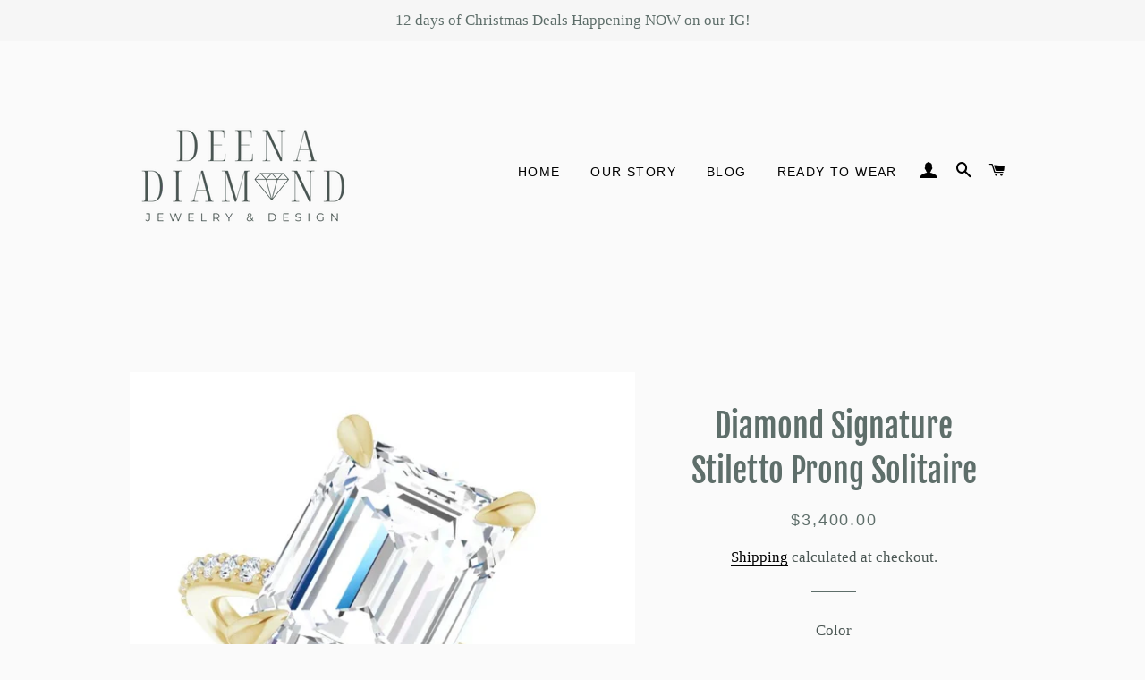

--- FILE ---
content_type: text/html; charset=utf-8
request_url: https://deenadiamonddesigns.com/products/diamond-signature-stiletto-prong-solitaire
body_size: 30462
content:
<!doctype html>
<html class="no-js" lang="en">
<meta name="google-site-verification" content="lkTanmjFAX6z-zYViSNdcWWmlMYfwH4L8aRF7K_zvqs" /> <head>

  <!-- Basic page needs ================================================== -->
  <meta charset="utf-8">
  <meta http-equiv="X-UA-Compatible" content="IE=edge,chrome=1">

  
    <link rel="shortcut icon" href="//deenadiamonddesigns.com/cdn/shop/files/DD-Main-Logo_32x32.png?v=1647021653" type="image/png" />
  

  <!-- Title and description ================================================== -->
  <title>
  Diamond Signature Stiletto Prong Solitaire &ndash; Deena Diamond Designs
  </title>

  
  <meta name="description" content="14K Diamond Accented Solitaire Size: 6.5 Diamond Information Center ~2ct Accent Diamonds .22cttw Please allow 4-6 weeks to produce your piece">
  

  <!-- Helpers ================================================== -->
  <!-- /snippets/social-meta-tags.liquid -->




<meta property="og:site_name" content="Deena Diamond Designs">
<meta property="og:url" content="https://deenadiamonddesigns.com/products/diamond-signature-stiletto-prong-solitaire">
<meta property="og:title" content="Diamond Signature Stiletto Prong Solitaire">
<meta property="og:type" content="product">
<meta property="og:description" content="14K Diamond Accented Solitaire Size: 6.5 Diamond Information Center ~2ct Accent Diamonds .22cttw Please allow 4-6 weeks to produce your piece">

  <meta property="og:price:amount" content="3,400.00">
  <meta property="og:price:currency" content="USD">

<meta property="og:image" content="http://deenadiamonddesigns.com/cdn/shop/products/73354723_1200x1200.jpg?v=1645712119"><meta property="og:image" content="http://deenadiamonddesigns.com/cdn/shop/products/73354186_1200x1200.jpg?v=1645712563"><meta property="og:image" content="http://deenadiamonddesigns.com/cdn/shop/products/73354356_1200x1200.jpg?v=1645712563">
<meta property="og:image:secure_url" content="https://deenadiamonddesigns.com/cdn/shop/products/73354723_1200x1200.jpg?v=1645712119"><meta property="og:image:secure_url" content="https://deenadiamonddesigns.com/cdn/shop/products/73354186_1200x1200.jpg?v=1645712563"><meta property="og:image:secure_url" content="https://deenadiamonddesigns.com/cdn/shop/products/73354356_1200x1200.jpg?v=1645712563">


<meta name="twitter:card" content="summary_large_image">
<meta name="twitter:title" content="Diamond Signature Stiletto Prong Solitaire">
<meta name="twitter:description" content="14K Diamond Accented Solitaire Size: 6.5 Diamond Information Center ~2ct Accent Diamonds .22cttw Please allow 4-6 weeks to produce your piece">

  <link rel="canonical" href="https://deenadiamonddesigns.com/products/diamond-signature-stiletto-prong-solitaire">
  <meta name="viewport" content="width=device-width,initial-scale=1,shrink-to-fit=no">
  <meta name="theme-color" content="#000000">
  <style data-shopify>
  :root {
    --color-body-text: #4a5653;
    --color-body: #fafafa;
  }
</style>


  <!-- CSS ================================================== -->
  <link href="//deenadiamonddesigns.com/cdn/shop/t/4/assets/timber.scss.css?v=40651225707385575761765049705" rel="stylesheet" type="text/css" media="all" />
  <link href="//deenadiamonddesigns.com/cdn/shop/t/4/assets/theme.scss.css?v=29409393767403784781765049705" rel="stylesheet" type="text/css" media="all" />

  <!-- Sections ================================================== -->
  <script>
    window.theme = window.theme || {};
    theme.strings = {
      zoomClose: "Close (Esc)",
      zoomPrev: "Previous (Left arrow key)",
      zoomNext: "Next (Right arrow key)",
      moneyFormat: "${{amount}}",
      addressError: "Error looking up that address",
      addressNoResults: "No results for that address",
      addressQueryLimit: "You have exceeded the Google API usage limit. Consider upgrading to a \u003ca href=\"https:\/\/developers.google.com\/maps\/premium\/usage-limits\"\u003ePremium Plan\u003c\/a\u003e.",
      authError: "There was a problem authenticating your Google Maps account.",
      cartEmpty: "Your cart is currently empty.",
      cartCookie: "Enable cookies to use the shopping cart",
      cartSavings: "You're saving [savings]",
      productSlideLabel: "Slide [slide_number] of [slide_max]."
    };
    theme.settings = {
      cartType: "drawer",
      gridType: "collage"
    };</script>

  <script src="//deenadiamonddesigns.com/cdn/shop/t/4/assets/jquery-2.2.3.min.js?v=58211863146907186831644788877" type="text/javascript"></script>

  <script src="//deenadiamonddesigns.com/cdn/shop/t/4/assets/lazysizes.min.js?v=155223123402716617051644788878" async="async"></script>

  <script src="//deenadiamonddesigns.com/cdn/shop/t/4/assets/theme.js?v=29062867472078044291644788891" defer="defer"></script>

  <!-- Header hook for plugins ================================================== -->
  <script>window.performance && window.performance.mark && window.performance.mark('shopify.content_for_header.start');</script><meta id="shopify-digital-wallet" name="shopify-digital-wallet" content="/28475031657/digital_wallets/dialog">
<meta name="shopify-checkout-api-token" content="ab5cae36f861569527475b3f580bce4a">
<link rel="alternate" type="application/json+oembed" href="https://deenadiamonddesigns.com/products/diamond-signature-stiletto-prong-solitaire.oembed">
<script async="async" src="/checkouts/internal/preloads.js?locale=en-US"></script>
<link rel="preconnect" href="https://shop.app" crossorigin="anonymous">
<script async="async" src="https://shop.app/checkouts/internal/preloads.js?locale=en-US&shop_id=28475031657" crossorigin="anonymous"></script>
<script id="apple-pay-shop-capabilities" type="application/json">{"shopId":28475031657,"countryCode":"US","currencyCode":"USD","merchantCapabilities":["supports3DS"],"merchantId":"gid:\/\/shopify\/Shop\/28475031657","merchantName":"Deena Diamond Designs","requiredBillingContactFields":["postalAddress","email"],"requiredShippingContactFields":["postalAddress","email"],"shippingType":"shipping","supportedNetworks":["visa","masterCard","amex","discover","elo","jcb"],"total":{"type":"pending","label":"Deena Diamond Designs","amount":"1.00"},"shopifyPaymentsEnabled":true,"supportsSubscriptions":true}</script>
<script id="shopify-features" type="application/json">{"accessToken":"ab5cae36f861569527475b3f580bce4a","betas":["rich-media-storefront-analytics"],"domain":"deenadiamonddesigns.com","predictiveSearch":true,"shopId":28475031657,"locale":"en"}</script>
<script>var Shopify = Shopify || {};
Shopify.shop = "deena-diamond-designs.myshopify.com";
Shopify.locale = "en";
Shopify.currency = {"active":"USD","rate":"1.0"};
Shopify.country = "US";
Shopify.theme = {"name":"Brooklyn","id":121314017385,"schema_name":"Brooklyn","schema_version":"17.7.1","theme_store_id":730,"role":"main"};
Shopify.theme.handle = "null";
Shopify.theme.style = {"id":null,"handle":null};
Shopify.cdnHost = "deenadiamonddesigns.com/cdn";
Shopify.routes = Shopify.routes || {};
Shopify.routes.root = "/";</script>
<script type="module">!function(o){(o.Shopify=o.Shopify||{}).modules=!0}(window);</script>
<script>!function(o){function n(){var o=[];function n(){o.push(Array.prototype.slice.apply(arguments))}return n.q=o,n}var t=o.Shopify=o.Shopify||{};t.loadFeatures=n(),t.autoloadFeatures=n()}(window);</script>
<script>
  window.ShopifyPay = window.ShopifyPay || {};
  window.ShopifyPay.apiHost = "shop.app\/pay";
  window.ShopifyPay.redirectState = null;
</script>
<script id="shop-js-analytics" type="application/json">{"pageType":"product"}</script>
<script defer="defer" async type="module" src="//deenadiamonddesigns.com/cdn/shopifycloud/shop-js/modules/v2/client.init-shop-cart-sync_DlSlHazZ.en.esm.js"></script>
<script defer="defer" async type="module" src="//deenadiamonddesigns.com/cdn/shopifycloud/shop-js/modules/v2/chunk.common_D16XZWos.esm.js"></script>
<script type="module">
  await import("//deenadiamonddesigns.com/cdn/shopifycloud/shop-js/modules/v2/client.init-shop-cart-sync_DlSlHazZ.en.esm.js");
await import("//deenadiamonddesigns.com/cdn/shopifycloud/shop-js/modules/v2/chunk.common_D16XZWos.esm.js");

  window.Shopify.SignInWithShop?.initShopCartSync?.({"fedCMEnabled":true,"windoidEnabled":true});

</script>
<script defer="defer" async type="module" src="//deenadiamonddesigns.com/cdn/shopifycloud/shop-js/modules/v2/client.payment-terms_Bp9K0NXD.en.esm.js"></script>
<script defer="defer" async type="module" src="//deenadiamonddesigns.com/cdn/shopifycloud/shop-js/modules/v2/chunk.common_D16XZWos.esm.js"></script>
<script defer="defer" async type="module" src="//deenadiamonddesigns.com/cdn/shopifycloud/shop-js/modules/v2/chunk.modal_UwFWkumu.esm.js"></script>
<script type="module">
  await import("//deenadiamonddesigns.com/cdn/shopifycloud/shop-js/modules/v2/client.payment-terms_Bp9K0NXD.en.esm.js");
await import("//deenadiamonddesigns.com/cdn/shopifycloud/shop-js/modules/v2/chunk.common_D16XZWos.esm.js");
await import("//deenadiamonddesigns.com/cdn/shopifycloud/shop-js/modules/v2/chunk.modal_UwFWkumu.esm.js");

  
</script>
<script>
  window.Shopify = window.Shopify || {};
  if (!window.Shopify.featureAssets) window.Shopify.featureAssets = {};
  window.Shopify.featureAssets['shop-js'] = {"shop-cart-sync":["modules/v2/client.shop-cart-sync_DKWYiEUO.en.esm.js","modules/v2/chunk.common_D16XZWos.esm.js"],"init-fed-cm":["modules/v2/client.init-fed-cm_vfPMjZAC.en.esm.js","modules/v2/chunk.common_D16XZWos.esm.js"],"init-shop-email-lookup-coordinator":["modules/v2/client.init-shop-email-lookup-coordinator_CR38P6MB.en.esm.js","modules/v2/chunk.common_D16XZWos.esm.js"],"init-shop-cart-sync":["modules/v2/client.init-shop-cart-sync_DlSlHazZ.en.esm.js","modules/v2/chunk.common_D16XZWos.esm.js"],"shop-cash-offers":["modules/v2/client.shop-cash-offers_CJw4IQ6B.en.esm.js","modules/v2/chunk.common_D16XZWos.esm.js","modules/v2/chunk.modal_UwFWkumu.esm.js"],"shop-toast-manager":["modules/v2/client.shop-toast-manager_BY778Uv6.en.esm.js","modules/v2/chunk.common_D16XZWos.esm.js"],"init-windoid":["modules/v2/client.init-windoid_DVhZdEm3.en.esm.js","modules/v2/chunk.common_D16XZWos.esm.js"],"shop-button":["modules/v2/client.shop-button_D2ZzKUPa.en.esm.js","modules/v2/chunk.common_D16XZWos.esm.js"],"avatar":["modules/v2/client.avatar_BTnouDA3.en.esm.js"],"init-customer-accounts-sign-up":["modules/v2/client.init-customer-accounts-sign-up_CQZUmjGN.en.esm.js","modules/v2/client.shop-login-button_Cu5K-F7X.en.esm.js","modules/v2/chunk.common_D16XZWos.esm.js","modules/v2/chunk.modal_UwFWkumu.esm.js"],"pay-button":["modules/v2/client.pay-button_CcBqbGU7.en.esm.js","modules/v2/chunk.common_D16XZWos.esm.js"],"init-shop-for-new-customer-accounts":["modules/v2/client.init-shop-for-new-customer-accounts_B5DR5JTE.en.esm.js","modules/v2/client.shop-login-button_Cu5K-F7X.en.esm.js","modules/v2/chunk.common_D16XZWos.esm.js","modules/v2/chunk.modal_UwFWkumu.esm.js"],"shop-login-button":["modules/v2/client.shop-login-button_Cu5K-F7X.en.esm.js","modules/v2/chunk.common_D16XZWos.esm.js","modules/v2/chunk.modal_UwFWkumu.esm.js"],"shop-follow-button":["modules/v2/client.shop-follow-button_BX8Slf17.en.esm.js","modules/v2/chunk.common_D16XZWos.esm.js","modules/v2/chunk.modal_UwFWkumu.esm.js"],"init-customer-accounts":["modules/v2/client.init-customer-accounts_DjKkmQ2w.en.esm.js","modules/v2/client.shop-login-button_Cu5K-F7X.en.esm.js","modules/v2/chunk.common_D16XZWos.esm.js","modules/v2/chunk.modal_UwFWkumu.esm.js"],"lead-capture":["modules/v2/client.lead-capture_ChWCg7nV.en.esm.js","modules/v2/chunk.common_D16XZWos.esm.js","modules/v2/chunk.modal_UwFWkumu.esm.js"],"checkout-modal":["modules/v2/client.checkout-modal_DPnpVyv-.en.esm.js","modules/v2/chunk.common_D16XZWos.esm.js","modules/v2/chunk.modal_UwFWkumu.esm.js"],"shop-login":["modules/v2/client.shop-login_leRXJtcZ.en.esm.js","modules/v2/chunk.common_D16XZWos.esm.js","modules/v2/chunk.modal_UwFWkumu.esm.js"],"payment-terms":["modules/v2/client.payment-terms_Bp9K0NXD.en.esm.js","modules/v2/chunk.common_D16XZWos.esm.js","modules/v2/chunk.modal_UwFWkumu.esm.js"]};
</script>
<script>(function() {
  var isLoaded = false;
  function asyncLoad() {
    if (isLoaded) return;
    isLoaded = true;
    var urls = ["https:\/\/chimpstatic.com\/mcjs-connected\/js\/users\/d05c6a46c8dc0191b40218573\/35253e61fe92111cc7b97d301.js?shop=deena-diamond-designs.myshopify.com","https:\/\/cdn.shopify.com\/s\/files\/1\/0284\/7503\/1657\/t\/4\/assets\/affirmShopify.js?v=1742312661\u0026shop=deena-diamond-designs.myshopify.com"];
    for (var i = 0; i < urls.length; i++) {
      var s = document.createElement('script');
      s.type = 'text/javascript';
      s.async = true;
      s.src = urls[i];
      var x = document.getElementsByTagName('script')[0];
      x.parentNode.insertBefore(s, x);
    }
  };
  if(window.attachEvent) {
    window.attachEvent('onload', asyncLoad);
  } else {
    window.addEventListener('load', asyncLoad, false);
  }
})();</script>
<script id="__st">var __st={"a":28475031657,"offset":-28800,"reqid":"4854349d-e37a-4a8c-97a9-5855dda46c5d-1768578052","pageurl":"deenadiamonddesigns.com\/products\/diamond-signature-stiletto-prong-solitaire","u":"77c9075fd837","p":"product","rtyp":"product","rid":6812729802857};</script>
<script>window.ShopifyPaypalV4VisibilityTracking = true;</script>
<script id="captcha-bootstrap">!function(){'use strict';const t='contact',e='account',n='new_comment',o=[[t,t],['blogs',n],['comments',n],[t,'customer']],c=[[e,'customer_login'],[e,'guest_login'],[e,'recover_customer_password'],[e,'create_customer']],r=t=>t.map((([t,e])=>`form[action*='/${t}']:not([data-nocaptcha='true']) input[name='form_type'][value='${e}']`)).join(','),a=t=>()=>t?[...document.querySelectorAll(t)].map((t=>t.form)):[];function s(){const t=[...o],e=r(t);return a(e)}const i='password',u='form_key',d=['recaptcha-v3-token','g-recaptcha-response','h-captcha-response',i],f=()=>{try{return window.sessionStorage}catch{return}},m='__shopify_v',_=t=>t.elements[u];function p(t,e,n=!1){try{const o=window.sessionStorage,c=JSON.parse(o.getItem(e)),{data:r}=function(t){const{data:e,action:n}=t;return t[m]||n?{data:e,action:n}:{data:t,action:n}}(c);for(const[e,n]of Object.entries(r))t.elements[e]&&(t.elements[e].value=n);n&&o.removeItem(e)}catch(o){console.error('form repopulation failed',{error:o})}}const l='form_type',E='cptcha';function T(t){t.dataset[E]=!0}const w=window,h=w.document,L='Shopify',v='ce_forms',y='captcha';let A=!1;((t,e)=>{const n=(g='f06e6c50-85a8-45c8-87d0-21a2b65856fe',I='https://cdn.shopify.com/shopifycloud/storefront-forms-hcaptcha/ce_storefront_forms_captcha_hcaptcha.v1.5.2.iife.js',D={infoText:'Protected by hCaptcha',privacyText:'Privacy',termsText:'Terms'},(t,e,n)=>{const o=w[L][v],c=o.bindForm;if(c)return c(t,g,e,D).then(n);var r;o.q.push([[t,g,e,D],n]),r=I,A||(h.body.append(Object.assign(h.createElement('script'),{id:'captcha-provider',async:!0,src:r})),A=!0)});var g,I,D;w[L]=w[L]||{},w[L][v]=w[L][v]||{},w[L][v].q=[],w[L][y]=w[L][y]||{},w[L][y].protect=function(t,e){n(t,void 0,e),T(t)},Object.freeze(w[L][y]),function(t,e,n,w,h,L){const[v,y,A,g]=function(t,e,n){const i=e?o:[],u=t?c:[],d=[...i,...u],f=r(d),m=r(i),_=r(d.filter((([t,e])=>n.includes(e))));return[a(f),a(m),a(_),s()]}(w,h,L),I=t=>{const e=t.target;return e instanceof HTMLFormElement?e:e&&e.form},D=t=>v().includes(t);t.addEventListener('submit',(t=>{const e=I(t);if(!e)return;const n=D(e)&&!e.dataset.hcaptchaBound&&!e.dataset.recaptchaBound,o=_(e),c=g().includes(e)&&(!o||!o.value);(n||c)&&t.preventDefault(),c&&!n&&(function(t){try{if(!f())return;!function(t){const e=f();if(!e)return;const n=_(t);if(!n)return;const o=n.value;o&&e.removeItem(o)}(t);const e=Array.from(Array(32),(()=>Math.random().toString(36)[2])).join('');!function(t,e){_(t)||t.append(Object.assign(document.createElement('input'),{type:'hidden',name:u})),t.elements[u].value=e}(t,e),function(t,e){const n=f();if(!n)return;const o=[...t.querySelectorAll(`input[type='${i}']`)].map((({name:t})=>t)),c=[...d,...o],r={};for(const[a,s]of new FormData(t).entries())c.includes(a)||(r[a]=s);n.setItem(e,JSON.stringify({[m]:1,action:t.action,data:r}))}(t,e)}catch(e){console.error('failed to persist form',e)}}(e),e.submit())}));const S=(t,e)=>{t&&!t.dataset[E]&&(n(t,e.some((e=>e===t))),T(t))};for(const o of['focusin','change'])t.addEventListener(o,(t=>{const e=I(t);D(e)&&S(e,y())}));const B=e.get('form_key'),M=e.get(l),P=B&&M;t.addEventListener('DOMContentLoaded',(()=>{const t=y();if(P)for(const e of t)e.elements[l].value===M&&p(e,B);[...new Set([...A(),...v().filter((t=>'true'===t.dataset.shopifyCaptcha))])].forEach((e=>S(e,t)))}))}(h,new URLSearchParams(w.location.search),n,t,e,['guest_login'])})(!0,!0)}();</script>
<script integrity="sha256-4kQ18oKyAcykRKYeNunJcIwy7WH5gtpwJnB7kiuLZ1E=" data-source-attribution="shopify.loadfeatures" defer="defer" src="//deenadiamonddesigns.com/cdn/shopifycloud/storefront/assets/storefront/load_feature-a0a9edcb.js" crossorigin="anonymous"></script>
<script crossorigin="anonymous" defer="defer" src="//deenadiamonddesigns.com/cdn/shopifycloud/storefront/assets/shopify_pay/storefront-65b4c6d7.js?v=20250812"></script>
<script data-source-attribution="shopify.dynamic_checkout.dynamic.init">var Shopify=Shopify||{};Shopify.PaymentButton=Shopify.PaymentButton||{isStorefrontPortableWallets:!0,init:function(){window.Shopify.PaymentButton.init=function(){};var t=document.createElement("script");t.src="https://deenadiamonddesigns.com/cdn/shopifycloud/portable-wallets/latest/portable-wallets.en.js",t.type="module",document.head.appendChild(t)}};
</script>
<script data-source-attribution="shopify.dynamic_checkout.buyer_consent">
  function portableWalletsHideBuyerConsent(e){var t=document.getElementById("shopify-buyer-consent"),n=document.getElementById("shopify-subscription-policy-button");t&&n&&(t.classList.add("hidden"),t.setAttribute("aria-hidden","true"),n.removeEventListener("click",e))}function portableWalletsShowBuyerConsent(e){var t=document.getElementById("shopify-buyer-consent"),n=document.getElementById("shopify-subscription-policy-button");t&&n&&(t.classList.remove("hidden"),t.removeAttribute("aria-hidden"),n.addEventListener("click",e))}window.Shopify?.PaymentButton&&(window.Shopify.PaymentButton.hideBuyerConsent=portableWalletsHideBuyerConsent,window.Shopify.PaymentButton.showBuyerConsent=portableWalletsShowBuyerConsent);
</script>
<script>
  function portableWalletsCleanup(e){e&&e.src&&console.error("Failed to load portable wallets script "+e.src);var t=document.querySelectorAll("shopify-accelerated-checkout .shopify-payment-button__skeleton, shopify-accelerated-checkout-cart .wallet-cart-button__skeleton"),e=document.getElementById("shopify-buyer-consent");for(let e=0;e<t.length;e++)t[e].remove();e&&e.remove()}function portableWalletsNotLoadedAsModule(e){e instanceof ErrorEvent&&"string"==typeof e.message&&e.message.includes("import.meta")&&"string"==typeof e.filename&&e.filename.includes("portable-wallets")&&(window.removeEventListener("error",portableWalletsNotLoadedAsModule),window.Shopify.PaymentButton.failedToLoad=e,"loading"===document.readyState?document.addEventListener("DOMContentLoaded",window.Shopify.PaymentButton.init):window.Shopify.PaymentButton.init())}window.addEventListener("error",portableWalletsNotLoadedAsModule);
</script>

<script type="module" src="https://deenadiamonddesigns.com/cdn/shopifycloud/portable-wallets/latest/portable-wallets.en.js" onError="portableWalletsCleanup(this)" crossorigin="anonymous"></script>
<script nomodule>
  document.addEventListener("DOMContentLoaded", portableWalletsCleanup);
</script>

<link id="shopify-accelerated-checkout-styles" rel="stylesheet" media="screen" href="https://deenadiamonddesigns.com/cdn/shopifycloud/portable-wallets/latest/accelerated-checkout-backwards-compat.css" crossorigin="anonymous">
<style id="shopify-accelerated-checkout-cart">
        #shopify-buyer-consent {
  margin-top: 1em;
  display: inline-block;
  width: 100%;
}

#shopify-buyer-consent.hidden {
  display: none;
}

#shopify-subscription-policy-button {
  background: none;
  border: none;
  padding: 0;
  text-decoration: underline;
  font-size: inherit;
  cursor: pointer;
}

#shopify-subscription-policy-button::before {
  box-shadow: none;
}

      </style>

<script>window.performance && window.performance.mark && window.performance.mark('shopify.content_for_header.end');</script>

  <script src="//deenadiamonddesigns.com/cdn/shop/t/4/assets/modernizr.min.js?v=21391054748206432451644788878" type="text/javascript"></script>

  
  

<script src="https://cdn.shopify.com/extensions/c1eb4680-ad4e-49c3-898d-493ebb06e626/affirm-pay-over-time-messaging-9/assets/affirm-cart-drawer-embed-handler.js" type="text/javascript" defer="defer"></script>
<link href="https://monorail-edge.shopifysvc.com" rel="dns-prefetch">
<script>(function(){if ("sendBeacon" in navigator && "performance" in window) {try {var session_token_from_headers = performance.getEntriesByType('navigation')[0].serverTiming.find(x => x.name == '_s').description;} catch {var session_token_from_headers = undefined;}var session_cookie_matches = document.cookie.match(/_shopify_s=([^;]*)/);var session_token_from_cookie = session_cookie_matches && session_cookie_matches.length === 2 ? session_cookie_matches[1] : "";var session_token = session_token_from_headers || session_token_from_cookie || "";function handle_abandonment_event(e) {var entries = performance.getEntries().filter(function(entry) {return /monorail-edge.shopifysvc.com/.test(entry.name);});if (!window.abandonment_tracked && entries.length === 0) {window.abandonment_tracked = true;var currentMs = Date.now();var navigation_start = performance.timing.navigationStart;var payload = {shop_id: 28475031657,url: window.location.href,navigation_start,duration: currentMs - navigation_start,session_token,page_type: "product"};window.navigator.sendBeacon("https://monorail-edge.shopifysvc.com/v1/produce", JSON.stringify({schema_id: "online_store_buyer_site_abandonment/1.1",payload: payload,metadata: {event_created_at_ms: currentMs,event_sent_at_ms: currentMs}}));}}window.addEventListener('pagehide', handle_abandonment_event);}}());</script>
<script id="web-pixels-manager-setup">(function e(e,d,r,n,o){if(void 0===o&&(o={}),!Boolean(null===(a=null===(i=window.Shopify)||void 0===i?void 0:i.analytics)||void 0===a?void 0:a.replayQueue)){var i,a;window.Shopify=window.Shopify||{};var t=window.Shopify;t.analytics=t.analytics||{};var s=t.analytics;s.replayQueue=[],s.publish=function(e,d,r){return s.replayQueue.push([e,d,r]),!0};try{self.performance.mark("wpm:start")}catch(e){}var l=function(){var e={modern:/Edge?\/(1{2}[4-9]|1[2-9]\d|[2-9]\d{2}|\d{4,})\.\d+(\.\d+|)|Firefox\/(1{2}[4-9]|1[2-9]\d|[2-9]\d{2}|\d{4,})\.\d+(\.\d+|)|Chrom(ium|e)\/(9{2}|\d{3,})\.\d+(\.\d+|)|(Maci|X1{2}).+ Version\/(15\.\d+|(1[6-9]|[2-9]\d|\d{3,})\.\d+)([,.]\d+|)( \(\w+\)|)( Mobile\/\w+|) Safari\/|Chrome.+OPR\/(9{2}|\d{3,})\.\d+\.\d+|(CPU[ +]OS|iPhone[ +]OS|CPU[ +]iPhone|CPU IPhone OS|CPU iPad OS)[ +]+(15[._]\d+|(1[6-9]|[2-9]\d|\d{3,})[._]\d+)([._]\d+|)|Android:?[ /-](13[3-9]|1[4-9]\d|[2-9]\d{2}|\d{4,})(\.\d+|)(\.\d+|)|Android.+Firefox\/(13[5-9]|1[4-9]\d|[2-9]\d{2}|\d{4,})\.\d+(\.\d+|)|Android.+Chrom(ium|e)\/(13[3-9]|1[4-9]\d|[2-9]\d{2}|\d{4,})\.\d+(\.\d+|)|SamsungBrowser\/([2-9]\d|\d{3,})\.\d+/,legacy:/Edge?\/(1[6-9]|[2-9]\d|\d{3,})\.\d+(\.\d+|)|Firefox\/(5[4-9]|[6-9]\d|\d{3,})\.\d+(\.\d+|)|Chrom(ium|e)\/(5[1-9]|[6-9]\d|\d{3,})\.\d+(\.\d+|)([\d.]+$|.*Safari\/(?![\d.]+ Edge\/[\d.]+$))|(Maci|X1{2}).+ Version\/(10\.\d+|(1[1-9]|[2-9]\d|\d{3,})\.\d+)([,.]\d+|)( \(\w+\)|)( Mobile\/\w+|) Safari\/|Chrome.+OPR\/(3[89]|[4-9]\d|\d{3,})\.\d+\.\d+|(CPU[ +]OS|iPhone[ +]OS|CPU[ +]iPhone|CPU IPhone OS|CPU iPad OS)[ +]+(10[._]\d+|(1[1-9]|[2-9]\d|\d{3,})[._]\d+)([._]\d+|)|Android:?[ /-](13[3-9]|1[4-9]\d|[2-9]\d{2}|\d{4,})(\.\d+|)(\.\d+|)|Mobile Safari.+OPR\/([89]\d|\d{3,})\.\d+\.\d+|Android.+Firefox\/(13[5-9]|1[4-9]\d|[2-9]\d{2}|\d{4,})\.\d+(\.\d+|)|Android.+Chrom(ium|e)\/(13[3-9]|1[4-9]\d|[2-9]\d{2}|\d{4,})\.\d+(\.\d+|)|Android.+(UC? ?Browser|UCWEB|U3)[ /]?(15\.([5-9]|\d{2,})|(1[6-9]|[2-9]\d|\d{3,})\.\d+)\.\d+|SamsungBrowser\/(5\.\d+|([6-9]|\d{2,})\.\d+)|Android.+MQ{2}Browser\/(14(\.(9|\d{2,})|)|(1[5-9]|[2-9]\d|\d{3,})(\.\d+|))(\.\d+|)|K[Aa][Ii]OS\/(3\.\d+|([4-9]|\d{2,})\.\d+)(\.\d+|)/},d=e.modern,r=e.legacy,n=navigator.userAgent;return n.match(d)?"modern":n.match(r)?"legacy":"unknown"}(),u="modern"===l?"modern":"legacy",c=(null!=n?n:{modern:"",legacy:""})[u],f=function(e){return[e.baseUrl,"/wpm","/b",e.hashVersion,"modern"===e.buildTarget?"m":"l",".js"].join("")}({baseUrl:d,hashVersion:r,buildTarget:u}),m=function(e){var d=e.version,r=e.bundleTarget,n=e.surface,o=e.pageUrl,i=e.monorailEndpoint;return{emit:function(e){var a=e.status,t=e.errorMsg,s=(new Date).getTime(),l=JSON.stringify({metadata:{event_sent_at_ms:s},events:[{schema_id:"web_pixels_manager_load/3.1",payload:{version:d,bundle_target:r,page_url:o,status:a,surface:n,error_msg:t},metadata:{event_created_at_ms:s}}]});if(!i)return console&&console.warn&&console.warn("[Web Pixels Manager] No Monorail endpoint provided, skipping logging."),!1;try{return self.navigator.sendBeacon.bind(self.navigator)(i,l)}catch(e){}var u=new XMLHttpRequest;try{return u.open("POST",i,!0),u.setRequestHeader("Content-Type","text/plain"),u.send(l),!0}catch(e){return console&&console.warn&&console.warn("[Web Pixels Manager] Got an unhandled error while logging to Monorail."),!1}}}}({version:r,bundleTarget:l,surface:e.surface,pageUrl:self.location.href,monorailEndpoint:e.monorailEndpoint});try{o.browserTarget=l,function(e){var d=e.src,r=e.async,n=void 0===r||r,o=e.onload,i=e.onerror,a=e.sri,t=e.scriptDataAttributes,s=void 0===t?{}:t,l=document.createElement("script"),u=document.querySelector("head"),c=document.querySelector("body");if(l.async=n,l.src=d,a&&(l.integrity=a,l.crossOrigin="anonymous"),s)for(var f in s)if(Object.prototype.hasOwnProperty.call(s,f))try{l.dataset[f]=s[f]}catch(e){}if(o&&l.addEventListener("load",o),i&&l.addEventListener("error",i),u)u.appendChild(l);else{if(!c)throw new Error("Did not find a head or body element to append the script");c.appendChild(l)}}({src:f,async:!0,onload:function(){if(!function(){var e,d;return Boolean(null===(d=null===(e=window.Shopify)||void 0===e?void 0:e.analytics)||void 0===d?void 0:d.initialized)}()){var d=window.webPixelsManager.init(e)||void 0;if(d){var r=window.Shopify.analytics;r.replayQueue.forEach((function(e){var r=e[0],n=e[1],o=e[2];d.publishCustomEvent(r,n,o)})),r.replayQueue=[],r.publish=d.publishCustomEvent,r.visitor=d.visitor,r.initialized=!0}}},onerror:function(){return m.emit({status:"failed",errorMsg:"".concat(f," has failed to load")})},sri:function(e){var d=/^sha384-[A-Za-z0-9+/=]+$/;return"string"==typeof e&&d.test(e)}(c)?c:"",scriptDataAttributes:o}),m.emit({status:"loading"})}catch(e){m.emit({status:"failed",errorMsg:(null==e?void 0:e.message)||"Unknown error"})}}})({shopId: 28475031657,storefrontBaseUrl: "https://deenadiamonddesigns.com",extensionsBaseUrl: "https://extensions.shopifycdn.com/cdn/shopifycloud/web-pixels-manager",monorailEndpoint: "https://monorail-edge.shopifysvc.com/unstable/produce_batch",surface: "storefront-renderer",enabledBetaFlags: ["2dca8a86"],webPixelsConfigList: [{"id":"438632553","configuration":"{\"pixelId\":\"29dcbb80-86b5-49b6-89f5-e5054baaf35b\"}","eventPayloadVersion":"v1","runtimeContext":"STRICT","scriptVersion":"c119f01612c13b62ab52809eb08154bb","type":"APP","apiClientId":2556259,"privacyPurposes":["ANALYTICS","MARKETING","SALE_OF_DATA"],"dataSharingAdjustments":{"protectedCustomerApprovalScopes":["read_customer_address","read_customer_email","read_customer_name","read_customer_personal_data","read_customer_phone"]}},{"id":"146178153","configuration":"{\"pixel_id\":\"297945111582141\",\"pixel_type\":\"facebook_pixel\",\"metaapp_system_user_token\":\"-\"}","eventPayloadVersion":"v1","runtimeContext":"OPEN","scriptVersion":"ca16bc87fe92b6042fbaa3acc2fbdaa6","type":"APP","apiClientId":2329312,"privacyPurposes":["ANALYTICS","MARKETING","SALE_OF_DATA"],"dataSharingAdjustments":{"protectedCustomerApprovalScopes":["read_customer_address","read_customer_email","read_customer_name","read_customer_personal_data","read_customer_phone"]}},{"id":"shopify-app-pixel","configuration":"{}","eventPayloadVersion":"v1","runtimeContext":"STRICT","scriptVersion":"0450","apiClientId":"shopify-pixel","type":"APP","privacyPurposes":["ANALYTICS","MARKETING"]},{"id":"shopify-custom-pixel","eventPayloadVersion":"v1","runtimeContext":"LAX","scriptVersion":"0450","apiClientId":"shopify-pixel","type":"CUSTOM","privacyPurposes":["ANALYTICS","MARKETING"]}],isMerchantRequest: false,initData: {"shop":{"name":"Deena Diamond Designs","paymentSettings":{"currencyCode":"USD"},"myshopifyDomain":"deena-diamond-designs.myshopify.com","countryCode":"US","storefrontUrl":"https:\/\/deenadiamonddesigns.com"},"customer":null,"cart":null,"checkout":null,"productVariants":[{"price":{"amount":3400.0,"currencyCode":"USD"},"product":{"title":"Diamond Signature Stiletto Prong Solitaire","vendor":"deena diamond designs","id":"6812729802857","untranslatedTitle":"Diamond Signature Stiletto Prong Solitaire","url":"\/products\/diamond-signature-stiletto-prong-solitaire","type":"Ring"},"id":"39891231375465","image":{"src":"\/\/deenadiamonddesigns.com\/cdn\/shop\/products\/73354723.jpg?v=1645712119"},"sku":"","title":"Rose \/ Emerald \/ 5","untranslatedTitle":"Rose \/ Emerald \/ 5"},{"price":{"amount":3400.0,"currencyCode":"USD"},"product":{"title":"Diamond Signature Stiletto Prong Solitaire","vendor":"deena diamond designs","id":"6812729802857","untranslatedTitle":"Diamond Signature Stiletto Prong Solitaire","url":"\/products\/diamond-signature-stiletto-prong-solitaire","type":"Ring"},"id":"39891231408233","image":{"src":"\/\/deenadiamonddesigns.com\/cdn\/shop\/products\/73354723.jpg?v=1645712119"},"sku":"","title":"Rose \/ Emerald \/ 6","untranslatedTitle":"Rose \/ Emerald \/ 6"},{"price":{"amount":3400.0,"currencyCode":"USD"},"product":{"title":"Diamond Signature Stiletto Prong Solitaire","vendor":"deena diamond designs","id":"6812729802857","untranslatedTitle":"Diamond Signature Stiletto Prong Solitaire","url":"\/products\/diamond-signature-stiletto-prong-solitaire","type":"Ring"},"id":"39891231441001","image":{"src":"\/\/deenadiamonddesigns.com\/cdn\/shop\/products\/73354723.jpg?v=1645712119"},"sku":"","title":"Rose \/ Emerald \/ 7","untranslatedTitle":"Rose \/ Emerald \/ 7"},{"price":{"amount":3400.0,"currencyCode":"USD"},"product":{"title":"Diamond Signature Stiletto Prong Solitaire","vendor":"deena diamond designs","id":"6812729802857","untranslatedTitle":"Diamond Signature Stiletto Prong Solitaire","url":"\/products\/diamond-signature-stiletto-prong-solitaire","type":"Ring"},"id":"39891231473769","image":{"src":"\/\/deenadiamonddesigns.com\/cdn\/shop\/products\/73354723.jpg?v=1645712119"},"sku":"","title":"Rose \/ Emerald \/ 8","untranslatedTitle":"Rose \/ Emerald \/ 8"},{"price":{"amount":3400.0,"currencyCode":"USD"},"product":{"title":"Diamond Signature Stiletto Prong Solitaire","vendor":"deena diamond designs","id":"6812729802857","untranslatedTitle":"Diamond Signature Stiletto Prong Solitaire","url":"\/products\/diamond-signature-stiletto-prong-solitaire","type":"Ring"},"id":"39891231506537","image":{"src":"\/\/deenadiamonddesigns.com\/cdn\/shop\/products\/73354723.jpg?v=1645712119"},"sku":"","title":"Rose \/ Emerald \/ 9","untranslatedTitle":"Rose \/ Emerald \/ 9"},{"price":{"amount":3400.0,"currencyCode":"USD"},"product":{"title":"Diamond Signature Stiletto Prong Solitaire","vendor":"deena diamond designs","id":"6812729802857","untranslatedTitle":"Diamond Signature Stiletto Prong Solitaire","url":"\/products\/diamond-signature-stiletto-prong-solitaire","type":"Ring"},"id":"39891231539305","image":{"src":"\/\/deenadiamonddesigns.com\/cdn\/shop\/products\/73354723.jpg?v=1645712119"},"sku":"","title":"Rose \/ Round Brilliant \/ 5","untranslatedTitle":"Rose \/ Round Brilliant \/ 5"},{"price":{"amount":3400.0,"currencyCode":"USD"},"product":{"title":"Diamond Signature Stiletto Prong Solitaire","vendor":"deena diamond designs","id":"6812729802857","untranslatedTitle":"Diamond Signature Stiletto Prong Solitaire","url":"\/products\/diamond-signature-stiletto-prong-solitaire","type":"Ring"},"id":"39891231572073","image":{"src":"\/\/deenadiamonddesigns.com\/cdn\/shop\/products\/73354723.jpg?v=1645712119"},"sku":"","title":"Rose \/ Round Brilliant \/ 6","untranslatedTitle":"Rose \/ Round Brilliant \/ 6"},{"price":{"amount":3400.0,"currencyCode":"USD"},"product":{"title":"Diamond Signature Stiletto Prong Solitaire","vendor":"deena diamond designs","id":"6812729802857","untranslatedTitle":"Diamond Signature Stiletto Prong Solitaire","url":"\/products\/diamond-signature-stiletto-prong-solitaire","type":"Ring"},"id":"39891231604841","image":{"src":"\/\/deenadiamonddesigns.com\/cdn\/shop\/products\/73354723.jpg?v=1645712119"},"sku":"","title":"Rose \/ Round Brilliant \/ 7","untranslatedTitle":"Rose \/ Round Brilliant \/ 7"},{"price":{"amount":3400.0,"currencyCode":"USD"},"product":{"title":"Diamond Signature Stiletto Prong Solitaire","vendor":"deena diamond designs","id":"6812729802857","untranslatedTitle":"Diamond Signature Stiletto Prong Solitaire","url":"\/products\/diamond-signature-stiletto-prong-solitaire","type":"Ring"},"id":"39891231637609","image":{"src":"\/\/deenadiamonddesigns.com\/cdn\/shop\/products\/73354723.jpg?v=1645712119"},"sku":"","title":"Rose \/ Round Brilliant \/ 8","untranslatedTitle":"Rose \/ Round Brilliant \/ 8"},{"price":{"amount":3400.0,"currencyCode":"USD"},"product":{"title":"Diamond Signature Stiletto Prong Solitaire","vendor":"deena diamond designs","id":"6812729802857","untranslatedTitle":"Diamond Signature Stiletto Prong Solitaire","url":"\/products\/diamond-signature-stiletto-prong-solitaire","type":"Ring"},"id":"39891231670377","image":{"src":"\/\/deenadiamonddesigns.com\/cdn\/shop\/products\/73354723.jpg?v=1645712119"},"sku":"","title":"Rose \/ Round Brilliant \/ 9","untranslatedTitle":"Rose \/ Round Brilliant \/ 9"},{"price":{"amount":3400.0,"currencyCode":"USD"},"product":{"title":"Diamond Signature Stiletto Prong Solitaire","vendor":"deena diamond designs","id":"6812729802857","untranslatedTitle":"Diamond Signature Stiletto Prong Solitaire","url":"\/products\/diamond-signature-stiletto-prong-solitaire","type":"Ring"},"id":"39891231703145","image":{"src":"\/\/deenadiamonddesigns.com\/cdn\/shop\/products\/73354723.jpg?v=1645712119"},"sku":"","title":"Rose \/ Princess \/ 5","untranslatedTitle":"Rose \/ Princess \/ 5"},{"price":{"amount":3400.0,"currencyCode":"USD"},"product":{"title":"Diamond Signature Stiletto Prong Solitaire","vendor":"deena diamond designs","id":"6812729802857","untranslatedTitle":"Diamond Signature Stiletto Prong Solitaire","url":"\/products\/diamond-signature-stiletto-prong-solitaire","type":"Ring"},"id":"39891231735913","image":{"src":"\/\/deenadiamonddesigns.com\/cdn\/shop\/products\/73354723.jpg?v=1645712119"},"sku":"","title":"Rose \/ Princess \/ 6","untranslatedTitle":"Rose \/ Princess \/ 6"},{"price":{"amount":3400.0,"currencyCode":"USD"},"product":{"title":"Diamond Signature Stiletto Prong Solitaire","vendor":"deena diamond designs","id":"6812729802857","untranslatedTitle":"Diamond Signature Stiletto Prong Solitaire","url":"\/products\/diamond-signature-stiletto-prong-solitaire","type":"Ring"},"id":"39891231768681","image":{"src":"\/\/deenadiamonddesigns.com\/cdn\/shop\/products\/73354723.jpg?v=1645712119"},"sku":"","title":"Rose \/ Princess \/ 7","untranslatedTitle":"Rose \/ Princess \/ 7"},{"price":{"amount":3400.0,"currencyCode":"USD"},"product":{"title":"Diamond Signature Stiletto Prong Solitaire","vendor":"deena diamond designs","id":"6812729802857","untranslatedTitle":"Diamond Signature Stiletto Prong Solitaire","url":"\/products\/diamond-signature-stiletto-prong-solitaire","type":"Ring"},"id":"39891231801449","image":{"src":"\/\/deenadiamonddesigns.com\/cdn\/shop\/products\/73354723.jpg?v=1645712119"},"sku":"","title":"Rose \/ Princess \/ 8","untranslatedTitle":"Rose \/ Princess \/ 8"},{"price":{"amount":3400.0,"currencyCode":"USD"},"product":{"title":"Diamond Signature Stiletto Prong Solitaire","vendor":"deena diamond designs","id":"6812729802857","untranslatedTitle":"Diamond Signature Stiletto Prong Solitaire","url":"\/products\/diamond-signature-stiletto-prong-solitaire","type":"Ring"},"id":"39891231834217","image":{"src":"\/\/deenadiamonddesigns.com\/cdn\/shop\/products\/73354723.jpg?v=1645712119"},"sku":"","title":"Rose \/ Princess \/ 9","untranslatedTitle":"Rose \/ Princess \/ 9"},{"price":{"amount":3400.0,"currencyCode":"USD"},"product":{"title":"Diamond Signature Stiletto Prong Solitaire","vendor":"deena diamond designs","id":"6812729802857","untranslatedTitle":"Diamond Signature Stiletto Prong Solitaire","url":"\/products\/diamond-signature-stiletto-prong-solitaire","type":"Ring"},"id":"39891231866985","image":{"src":"\/\/deenadiamonddesigns.com\/cdn\/shop\/products\/73354723.jpg?v=1645712119"},"sku":"","title":"Rose \/ Marquise \/ 5","untranslatedTitle":"Rose \/ Marquise \/ 5"},{"price":{"amount":3400.0,"currencyCode":"USD"},"product":{"title":"Diamond Signature Stiletto Prong Solitaire","vendor":"deena diamond designs","id":"6812729802857","untranslatedTitle":"Diamond Signature Stiletto Prong Solitaire","url":"\/products\/diamond-signature-stiletto-prong-solitaire","type":"Ring"},"id":"39891231899753","image":{"src":"\/\/deenadiamonddesigns.com\/cdn\/shop\/products\/73354723.jpg?v=1645712119"},"sku":"","title":"Rose \/ Marquise \/ 6","untranslatedTitle":"Rose \/ Marquise \/ 6"},{"price":{"amount":3400.0,"currencyCode":"USD"},"product":{"title":"Diamond Signature Stiletto Prong Solitaire","vendor":"deena diamond designs","id":"6812729802857","untranslatedTitle":"Diamond Signature Stiletto Prong Solitaire","url":"\/products\/diamond-signature-stiletto-prong-solitaire","type":"Ring"},"id":"39891231932521","image":{"src":"\/\/deenadiamonddesigns.com\/cdn\/shop\/products\/73354723.jpg?v=1645712119"},"sku":"","title":"Rose \/ Marquise \/ 7","untranslatedTitle":"Rose \/ Marquise \/ 7"},{"price":{"amount":3400.0,"currencyCode":"USD"},"product":{"title":"Diamond Signature Stiletto Prong Solitaire","vendor":"deena diamond designs","id":"6812729802857","untranslatedTitle":"Diamond Signature Stiletto Prong Solitaire","url":"\/products\/diamond-signature-stiletto-prong-solitaire","type":"Ring"},"id":"39891231965289","image":{"src":"\/\/deenadiamonddesigns.com\/cdn\/shop\/products\/73354723.jpg?v=1645712119"},"sku":"","title":"Rose \/ Marquise \/ 8","untranslatedTitle":"Rose \/ Marquise \/ 8"},{"price":{"amount":3400.0,"currencyCode":"USD"},"product":{"title":"Diamond Signature Stiletto Prong Solitaire","vendor":"deena diamond designs","id":"6812729802857","untranslatedTitle":"Diamond Signature Stiletto Prong Solitaire","url":"\/products\/diamond-signature-stiletto-prong-solitaire","type":"Ring"},"id":"39891231998057","image":{"src":"\/\/deenadiamonddesigns.com\/cdn\/shop\/products\/73354723.jpg?v=1645712119"},"sku":"","title":"Rose \/ Marquise \/ 9","untranslatedTitle":"Rose \/ Marquise \/ 9"},{"price":{"amount":3400.0,"currencyCode":"USD"},"product":{"title":"Diamond Signature Stiletto Prong Solitaire","vendor":"deena diamond designs","id":"6812729802857","untranslatedTitle":"Diamond Signature Stiletto Prong Solitaire","url":"\/products\/diamond-signature-stiletto-prong-solitaire","type":"Ring"},"id":"39891232030825","image":{"src":"\/\/deenadiamonddesigns.com\/cdn\/shop\/products\/73354723.jpg?v=1645712119"},"sku":"","title":"Rose \/ Pear \/ 5","untranslatedTitle":"Rose \/ Pear \/ 5"},{"price":{"amount":3400.0,"currencyCode":"USD"},"product":{"title":"Diamond Signature Stiletto Prong Solitaire","vendor":"deena diamond designs","id":"6812729802857","untranslatedTitle":"Diamond Signature Stiletto Prong Solitaire","url":"\/products\/diamond-signature-stiletto-prong-solitaire","type":"Ring"},"id":"39891232063593","image":{"src":"\/\/deenadiamonddesigns.com\/cdn\/shop\/products\/73354723.jpg?v=1645712119"},"sku":"","title":"Rose \/ Pear \/ 6","untranslatedTitle":"Rose \/ Pear \/ 6"},{"price":{"amount":3400.0,"currencyCode":"USD"},"product":{"title":"Diamond Signature Stiletto Prong Solitaire","vendor":"deena diamond designs","id":"6812729802857","untranslatedTitle":"Diamond Signature Stiletto Prong Solitaire","url":"\/products\/diamond-signature-stiletto-prong-solitaire","type":"Ring"},"id":"39891232096361","image":{"src":"\/\/deenadiamonddesigns.com\/cdn\/shop\/products\/73354723.jpg?v=1645712119"},"sku":"","title":"Rose \/ Pear \/ 7","untranslatedTitle":"Rose \/ Pear \/ 7"},{"price":{"amount":3400.0,"currencyCode":"USD"},"product":{"title":"Diamond Signature Stiletto Prong Solitaire","vendor":"deena diamond designs","id":"6812729802857","untranslatedTitle":"Diamond Signature Stiletto Prong Solitaire","url":"\/products\/diamond-signature-stiletto-prong-solitaire","type":"Ring"},"id":"39891232129129","image":{"src":"\/\/deenadiamonddesigns.com\/cdn\/shop\/products\/73354723.jpg?v=1645712119"},"sku":"","title":"Rose \/ Pear \/ 8","untranslatedTitle":"Rose \/ Pear \/ 8"},{"price":{"amount":3400.0,"currencyCode":"USD"},"product":{"title":"Diamond Signature Stiletto Prong Solitaire","vendor":"deena diamond designs","id":"6812729802857","untranslatedTitle":"Diamond Signature Stiletto Prong Solitaire","url":"\/products\/diamond-signature-stiletto-prong-solitaire","type":"Ring"},"id":"39891232161897","image":{"src":"\/\/deenadiamonddesigns.com\/cdn\/shop\/products\/73354723.jpg?v=1645712119"},"sku":"","title":"Rose \/ Pear \/ 9","untranslatedTitle":"Rose \/ Pear \/ 9"},{"price":{"amount":3400.0,"currencyCode":"USD"},"product":{"title":"Diamond Signature Stiletto Prong Solitaire","vendor":"deena diamond designs","id":"6812729802857","untranslatedTitle":"Diamond Signature Stiletto Prong Solitaire","url":"\/products\/diamond-signature-stiletto-prong-solitaire","type":"Ring"},"id":"39891232194665","image":{"src":"\/\/deenadiamonddesigns.com\/cdn\/shop\/products\/73354723.jpg?v=1645712119"},"sku":"","title":"Rose \/ Oval \/ 5","untranslatedTitle":"Rose \/ Oval \/ 5"},{"price":{"amount":3400.0,"currencyCode":"USD"},"product":{"title":"Diamond Signature Stiletto Prong Solitaire","vendor":"deena diamond designs","id":"6812729802857","untranslatedTitle":"Diamond Signature Stiletto Prong Solitaire","url":"\/products\/diamond-signature-stiletto-prong-solitaire","type":"Ring"},"id":"39891232227433","image":{"src":"\/\/deenadiamonddesigns.com\/cdn\/shop\/products\/73354723.jpg?v=1645712119"},"sku":"","title":"Rose \/ Oval \/ 6","untranslatedTitle":"Rose \/ Oval \/ 6"},{"price":{"amount":3400.0,"currencyCode":"USD"},"product":{"title":"Diamond Signature Stiletto Prong Solitaire","vendor":"deena diamond designs","id":"6812729802857","untranslatedTitle":"Diamond Signature Stiletto Prong Solitaire","url":"\/products\/diamond-signature-stiletto-prong-solitaire","type":"Ring"},"id":"39891232260201","image":{"src":"\/\/deenadiamonddesigns.com\/cdn\/shop\/products\/73354723.jpg?v=1645712119"},"sku":"","title":"Rose \/ Oval \/ 7","untranslatedTitle":"Rose \/ Oval \/ 7"},{"price":{"amount":3400.0,"currencyCode":"USD"},"product":{"title":"Diamond Signature Stiletto Prong Solitaire","vendor":"deena diamond designs","id":"6812729802857","untranslatedTitle":"Diamond Signature Stiletto Prong Solitaire","url":"\/products\/diamond-signature-stiletto-prong-solitaire","type":"Ring"},"id":"39891232292969","image":{"src":"\/\/deenadiamonddesigns.com\/cdn\/shop\/products\/73354723.jpg?v=1645712119"},"sku":"","title":"Rose \/ Oval \/ 8","untranslatedTitle":"Rose \/ Oval \/ 8"},{"price":{"amount":3400.0,"currencyCode":"USD"},"product":{"title":"Diamond Signature Stiletto Prong Solitaire","vendor":"deena diamond designs","id":"6812729802857","untranslatedTitle":"Diamond Signature Stiletto Prong Solitaire","url":"\/products\/diamond-signature-stiletto-prong-solitaire","type":"Ring"},"id":"39891232325737","image":{"src":"\/\/deenadiamonddesigns.com\/cdn\/shop\/products\/73354723.jpg?v=1645712119"},"sku":"","title":"Rose \/ Oval \/ 9","untranslatedTitle":"Rose \/ Oval \/ 9"},{"price":{"amount":3400.0,"currencyCode":"USD"},"product":{"title":"Diamond Signature Stiletto Prong Solitaire","vendor":"deena diamond designs","id":"6812729802857","untranslatedTitle":"Diamond Signature Stiletto Prong Solitaire","url":"\/products\/diamond-signature-stiletto-prong-solitaire","type":"Ring"},"id":"39891232358505","image":{"src":"\/\/deenadiamonddesigns.com\/cdn\/shop\/products\/73354723.jpg?v=1645712119"},"sku":"","title":"White \/ Emerald \/ 5","untranslatedTitle":"White \/ Emerald \/ 5"},{"price":{"amount":3400.0,"currencyCode":"USD"},"product":{"title":"Diamond Signature Stiletto Prong Solitaire","vendor":"deena diamond designs","id":"6812729802857","untranslatedTitle":"Diamond Signature Stiletto Prong Solitaire","url":"\/products\/diamond-signature-stiletto-prong-solitaire","type":"Ring"},"id":"39891232391273","image":{"src":"\/\/deenadiamonddesigns.com\/cdn\/shop\/products\/73354723.jpg?v=1645712119"},"sku":"","title":"White \/ Emerald \/ 6","untranslatedTitle":"White \/ Emerald \/ 6"},{"price":{"amount":3400.0,"currencyCode":"USD"},"product":{"title":"Diamond Signature Stiletto Prong Solitaire","vendor":"deena diamond designs","id":"6812729802857","untranslatedTitle":"Diamond Signature Stiletto Prong Solitaire","url":"\/products\/diamond-signature-stiletto-prong-solitaire","type":"Ring"},"id":"39891232424041","image":{"src":"\/\/deenadiamonddesigns.com\/cdn\/shop\/products\/73354723.jpg?v=1645712119"},"sku":"","title":"White \/ Emerald \/ 7","untranslatedTitle":"White \/ Emerald \/ 7"},{"price":{"amount":3400.0,"currencyCode":"USD"},"product":{"title":"Diamond Signature Stiletto Prong Solitaire","vendor":"deena diamond designs","id":"6812729802857","untranslatedTitle":"Diamond Signature Stiletto Prong Solitaire","url":"\/products\/diamond-signature-stiletto-prong-solitaire","type":"Ring"},"id":"39891232456809","image":{"src":"\/\/deenadiamonddesigns.com\/cdn\/shop\/products\/73354723.jpg?v=1645712119"},"sku":"","title":"White \/ Emerald \/ 8","untranslatedTitle":"White \/ Emerald \/ 8"},{"price":{"amount":3400.0,"currencyCode":"USD"},"product":{"title":"Diamond Signature Stiletto Prong Solitaire","vendor":"deena diamond designs","id":"6812729802857","untranslatedTitle":"Diamond Signature Stiletto Prong Solitaire","url":"\/products\/diamond-signature-stiletto-prong-solitaire","type":"Ring"},"id":"39891232489577","image":{"src":"\/\/deenadiamonddesigns.com\/cdn\/shop\/products\/73354723.jpg?v=1645712119"},"sku":"","title":"White \/ Emerald \/ 9","untranslatedTitle":"White \/ Emerald \/ 9"},{"price":{"amount":3400.0,"currencyCode":"USD"},"product":{"title":"Diamond Signature Stiletto Prong Solitaire","vendor":"deena diamond designs","id":"6812729802857","untranslatedTitle":"Diamond Signature Stiletto Prong Solitaire","url":"\/products\/diamond-signature-stiletto-prong-solitaire","type":"Ring"},"id":"39891232522345","image":{"src":"\/\/deenadiamonddesigns.com\/cdn\/shop\/products\/73354723.jpg?v=1645712119"},"sku":"","title":"White \/ Round Brilliant \/ 5","untranslatedTitle":"White \/ Round Brilliant \/ 5"},{"price":{"amount":3400.0,"currencyCode":"USD"},"product":{"title":"Diamond Signature Stiletto Prong Solitaire","vendor":"deena diamond designs","id":"6812729802857","untranslatedTitle":"Diamond Signature Stiletto Prong Solitaire","url":"\/products\/diamond-signature-stiletto-prong-solitaire","type":"Ring"},"id":"39891232555113","image":{"src":"\/\/deenadiamonddesigns.com\/cdn\/shop\/products\/73354723.jpg?v=1645712119"},"sku":"","title":"White \/ Round Brilliant \/ 6","untranslatedTitle":"White \/ Round Brilliant \/ 6"},{"price":{"amount":3400.0,"currencyCode":"USD"},"product":{"title":"Diamond Signature Stiletto Prong Solitaire","vendor":"deena diamond designs","id":"6812729802857","untranslatedTitle":"Diamond Signature Stiletto Prong Solitaire","url":"\/products\/diamond-signature-stiletto-prong-solitaire","type":"Ring"},"id":"39891232587881","image":{"src":"\/\/deenadiamonddesigns.com\/cdn\/shop\/products\/73354723.jpg?v=1645712119"},"sku":"","title":"White \/ Round Brilliant \/ 7","untranslatedTitle":"White \/ Round Brilliant \/ 7"},{"price":{"amount":3400.0,"currencyCode":"USD"},"product":{"title":"Diamond Signature Stiletto Prong Solitaire","vendor":"deena diamond designs","id":"6812729802857","untranslatedTitle":"Diamond Signature Stiletto Prong Solitaire","url":"\/products\/diamond-signature-stiletto-prong-solitaire","type":"Ring"},"id":"39891232620649","image":{"src":"\/\/deenadiamonddesigns.com\/cdn\/shop\/products\/73354723.jpg?v=1645712119"},"sku":"","title":"White \/ Round Brilliant \/ 8","untranslatedTitle":"White \/ Round Brilliant \/ 8"},{"price":{"amount":3400.0,"currencyCode":"USD"},"product":{"title":"Diamond Signature Stiletto Prong Solitaire","vendor":"deena diamond designs","id":"6812729802857","untranslatedTitle":"Diamond Signature Stiletto Prong Solitaire","url":"\/products\/diamond-signature-stiletto-prong-solitaire","type":"Ring"},"id":"39891232653417","image":{"src":"\/\/deenadiamonddesigns.com\/cdn\/shop\/products\/73354723.jpg?v=1645712119"},"sku":"","title":"White \/ Round Brilliant \/ 9","untranslatedTitle":"White \/ Round Brilliant \/ 9"},{"price":{"amount":3400.0,"currencyCode":"USD"},"product":{"title":"Diamond Signature Stiletto Prong Solitaire","vendor":"deena diamond designs","id":"6812729802857","untranslatedTitle":"Diamond Signature Stiletto Prong Solitaire","url":"\/products\/diamond-signature-stiletto-prong-solitaire","type":"Ring"},"id":"39891232686185","image":{"src":"\/\/deenadiamonddesigns.com\/cdn\/shop\/products\/73354723.jpg?v=1645712119"},"sku":"","title":"White \/ Princess \/ 5","untranslatedTitle":"White \/ Princess \/ 5"},{"price":{"amount":3400.0,"currencyCode":"USD"},"product":{"title":"Diamond Signature Stiletto Prong Solitaire","vendor":"deena diamond designs","id":"6812729802857","untranslatedTitle":"Diamond Signature Stiletto Prong Solitaire","url":"\/products\/diamond-signature-stiletto-prong-solitaire","type":"Ring"},"id":"39891232718953","image":{"src":"\/\/deenadiamonddesigns.com\/cdn\/shop\/products\/73354723.jpg?v=1645712119"},"sku":"","title":"White \/ Princess \/ 6","untranslatedTitle":"White \/ Princess \/ 6"},{"price":{"amount":3400.0,"currencyCode":"USD"},"product":{"title":"Diamond Signature Stiletto Prong Solitaire","vendor":"deena diamond designs","id":"6812729802857","untranslatedTitle":"Diamond Signature Stiletto Prong Solitaire","url":"\/products\/diamond-signature-stiletto-prong-solitaire","type":"Ring"},"id":"39891232751721","image":{"src":"\/\/deenadiamonddesigns.com\/cdn\/shop\/products\/73354723.jpg?v=1645712119"},"sku":"","title":"White \/ Princess \/ 7","untranslatedTitle":"White \/ Princess \/ 7"},{"price":{"amount":3400.0,"currencyCode":"USD"},"product":{"title":"Diamond Signature Stiletto Prong Solitaire","vendor":"deena diamond designs","id":"6812729802857","untranslatedTitle":"Diamond Signature Stiletto Prong Solitaire","url":"\/products\/diamond-signature-stiletto-prong-solitaire","type":"Ring"},"id":"39891232784489","image":{"src":"\/\/deenadiamonddesigns.com\/cdn\/shop\/products\/73354723.jpg?v=1645712119"},"sku":"","title":"White \/ Princess \/ 8","untranslatedTitle":"White \/ Princess \/ 8"},{"price":{"amount":3400.0,"currencyCode":"USD"},"product":{"title":"Diamond Signature Stiletto Prong Solitaire","vendor":"deena diamond designs","id":"6812729802857","untranslatedTitle":"Diamond Signature Stiletto Prong Solitaire","url":"\/products\/diamond-signature-stiletto-prong-solitaire","type":"Ring"},"id":"39891232817257","image":{"src":"\/\/deenadiamonddesigns.com\/cdn\/shop\/products\/73354723.jpg?v=1645712119"},"sku":"","title":"White \/ Princess \/ 9","untranslatedTitle":"White \/ Princess \/ 9"},{"price":{"amount":3400.0,"currencyCode":"USD"},"product":{"title":"Diamond Signature Stiletto Prong Solitaire","vendor":"deena diamond designs","id":"6812729802857","untranslatedTitle":"Diamond Signature Stiletto Prong Solitaire","url":"\/products\/diamond-signature-stiletto-prong-solitaire","type":"Ring"},"id":"39891232850025","image":{"src":"\/\/deenadiamonddesigns.com\/cdn\/shop\/products\/73354723.jpg?v=1645712119"},"sku":"","title":"White \/ Marquise \/ 5","untranslatedTitle":"White \/ Marquise \/ 5"},{"price":{"amount":3400.0,"currencyCode":"USD"},"product":{"title":"Diamond Signature Stiletto Prong Solitaire","vendor":"deena diamond designs","id":"6812729802857","untranslatedTitle":"Diamond Signature Stiletto Prong Solitaire","url":"\/products\/diamond-signature-stiletto-prong-solitaire","type":"Ring"},"id":"39891232882793","image":{"src":"\/\/deenadiamonddesigns.com\/cdn\/shop\/products\/73354723.jpg?v=1645712119"},"sku":"","title":"White \/ Marquise \/ 6","untranslatedTitle":"White \/ Marquise \/ 6"},{"price":{"amount":3400.0,"currencyCode":"USD"},"product":{"title":"Diamond Signature Stiletto Prong Solitaire","vendor":"deena diamond designs","id":"6812729802857","untranslatedTitle":"Diamond Signature Stiletto Prong Solitaire","url":"\/products\/diamond-signature-stiletto-prong-solitaire","type":"Ring"},"id":"39891232915561","image":{"src":"\/\/deenadiamonddesigns.com\/cdn\/shop\/products\/73354723.jpg?v=1645712119"},"sku":"","title":"White \/ Marquise \/ 7","untranslatedTitle":"White \/ Marquise \/ 7"},{"price":{"amount":3400.0,"currencyCode":"USD"},"product":{"title":"Diamond Signature Stiletto Prong Solitaire","vendor":"deena diamond designs","id":"6812729802857","untranslatedTitle":"Diamond Signature Stiletto Prong Solitaire","url":"\/products\/diamond-signature-stiletto-prong-solitaire","type":"Ring"},"id":"39891232948329","image":{"src":"\/\/deenadiamonddesigns.com\/cdn\/shop\/products\/73354723.jpg?v=1645712119"},"sku":"","title":"White \/ Marquise \/ 8","untranslatedTitle":"White \/ Marquise \/ 8"},{"price":{"amount":3400.0,"currencyCode":"USD"},"product":{"title":"Diamond Signature Stiletto Prong Solitaire","vendor":"deena diamond designs","id":"6812729802857","untranslatedTitle":"Diamond Signature Stiletto Prong Solitaire","url":"\/products\/diamond-signature-stiletto-prong-solitaire","type":"Ring"},"id":"39891232981097","image":{"src":"\/\/deenadiamonddesigns.com\/cdn\/shop\/products\/73354723.jpg?v=1645712119"},"sku":"","title":"White \/ Marquise \/ 9","untranslatedTitle":"White \/ Marquise \/ 9"},{"price":{"amount":3400.0,"currencyCode":"USD"},"product":{"title":"Diamond Signature Stiletto Prong Solitaire","vendor":"deena diamond designs","id":"6812729802857","untranslatedTitle":"Diamond Signature Stiletto Prong Solitaire","url":"\/products\/diamond-signature-stiletto-prong-solitaire","type":"Ring"},"id":"39891233013865","image":{"src":"\/\/deenadiamonddesigns.com\/cdn\/shop\/products\/73354723.jpg?v=1645712119"},"sku":"","title":"White \/ Pear \/ 5","untranslatedTitle":"White \/ Pear \/ 5"},{"price":{"amount":3400.0,"currencyCode":"USD"},"product":{"title":"Diamond Signature Stiletto Prong Solitaire","vendor":"deena diamond designs","id":"6812729802857","untranslatedTitle":"Diamond Signature Stiletto Prong Solitaire","url":"\/products\/diamond-signature-stiletto-prong-solitaire","type":"Ring"},"id":"39891233046633","image":{"src":"\/\/deenadiamonddesigns.com\/cdn\/shop\/products\/73354723.jpg?v=1645712119"},"sku":"","title":"White \/ Pear \/ 6","untranslatedTitle":"White \/ Pear \/ 6"},{"price":{"amount":3400.0,"currencyCode":"USD"},"product":{"title":"Diamond Signature Stiletto Prong Solitaire","vendor":"deena diamond designs","id":"6812729802857","untranslatedTitle":"Diamond Signature Stiletto Prong Solitaire","url":"\/products\/diamond-signature-stiletto-prong-solitaire","type":"Ring"},"id":"39891233079401","image":{"src":"\/\/deenadiamonddesigns.com\/cdn\/shop\/products\/73354723.jpg?v=1645712119"},"sku":"","title":"White \/ Pear \/ 7","untranslatedTitle":"White \/ Pear \/ 7"},{"price":{"amount":3400.0,"currencyCode":"USD"},"product":{"title":"Diamond Signature Stiletto Prong Solitaire","vendor":"deena diamond designs","id":"6812729802857","untranslatedTitle":"Diamond Signature Stiletto Prong Solitaire","url":"\/products\/diamond-signature-stiletto-prong-solitaire","type":"Ring"},"id":"39891233112169","image":{"src":"\/\/deenadiamonddesigns.com\/cdn\/shop\/products\/73354723.jpg?v=1645712119"},"sku":"","title":"White \/ Pear \/ 8","untranslatedTitle":"White \/ Pear \/ 8"},{"price":{"amount":3400.0,"currencyCode":"USD"},"product":{"title":"Diamond Signature Stiletto Prong Solitaire","vendor":"deena diamond designs","id":"6812729802857","untranslatedTitle":"Diamond Signature Stiletto Prong Solitaire","url":"\/products\/diamond-signature-stiletto-prong-solitaire","type":"Ring"},"id":"39891233144937","image":{"src":"\/\/deenadiamonddesigns.com\/cdn\/shop\/products\/73354723.jpg?v=1645712119"},"sku":"","title":"White \/ Pear \/ 9","untranslatedTitle":"White \/ Pear \/ 9"},{"price":{"amount":3400.0,"currencyCode":"USD"},"product":{"title":"Diamond Signature Stiletto Prong Solitaire","vendor":"deena diamond designs","id":"6812729802857","untranslatedTitle":"Diamond Signature Stiletto Prong Solitaire","url":"\/products\/diamond-signature-stiletto-prong-solitaire","type":"Ring"},"id":"39891233177705","image":{"src":"\/\/deenadiamonddesigns.com\/cdn\/shop\/products\/73354723.jpg?v=1645712119"},"sku":"","title":"White \/ Oval \/ 5","untranslatedTitle":"White \/ Oval \/ 5"},{"price":{"amount":3400.0,"currencyCode":"USD"},"product":{"title":"Diamond Signature Stiletto Prong Solitaire","vendor":"deena diamond designs","id":"6812729802857","untranslatedTitle":"Diamond Signature Stiletto Prong Solitaire","url":"\/products\/diamond-signature-stiletto-prong-solitaire","type":"Ring"},"id":"39891233210473","image":{"src":"\/\/deenadiamonddesigns.com\/cdn\/shop\/products\/73354723.jpg?v=1645712119"},"sku":"","title":"White \/ Oval \/ 6","untranslatedTitle":"White \/ Oval \/ 6"},{"price":{"amount":3400.0,"currencyCode":"USD"},"product":{"title":"Diamond Signature Stiletto Prong Solitaire","vendor":"deena diamond designs","id":"6812729802857","untranslatedTitle":"Diamond Signature Stiletto Prong Solitaire","url":"\/products\/diamond-signature-stiletto-prong-solitaire","type":"Ring"},"id":"39891233243241","image":{"src":"\/\/deenadiamonddesigns.com\/cdn\/shop\/products\/73354723.jpg?v=1645712119"},"sku":"","title":"White \/ Oval \/ 7","untranslatedTitle":"White \/ Oval \/ 7"},{"price":{"amount":3400.0,"currencyCode":"USD"},"product":{"title":"Diamond Signature Stiletto Prong Solitaire","vendor":"deena diamond designs","id":"6812729802857","untranslatedTitle":"Diamond Signature Stiletto Prong Solitaire","url":"\/products\/diamond-signature-stiletto-prong-solitaire","type":"Ring"},"id":"39891233276009","image":{"src":"\/\/deenadiamonddesigns.com\/cdn\/shop\/products\/73354723.jpg?v=1645712119"},"sku":"","title":"White \/ Oval \/ 8","untranslatedTitle":"White \/ Oval \/ 8"},{"price":{"amount":3400.0,"currencyCode":"USD"},"product":{"title":"Diamond Signature Stiletto Prong Solitaire","vendor":"deena diamond designs","id":"6812729802857","untranslatedTitle":"Diamond Signature Stiletto Prong Solitaire","url":"\/products\/diamond-signature-stiletto-prong-solitaire","type":"Ring"},"id":"39891233308777","image":{"src":"\/\/deenadiamonddesigns.com\/cdn\/shop\/products\/73354723.jpg?v=1645712119"},"sku":"","title":"White \/ Oval \/ 9","untranslatedTitle":"White \/ Oval \/ 9"},{"price":{"amount":3400.0,"currencyCode":"USD"},"product":{"title":"Diamond Signature Stiletto Prong Solitaire","vendor":"deena diamond designs","id":"6812729802857","untranslatedTitle":"Diamond Signature Stiletto Prong Solitaire","url":"\/products\/diamond-signature-stiletto-prong-solitaire","type":"Ring"},"id":"39891233341545","image":{"src":"\/\/deenadiamonddesigns.com\/cdn\/shop\/products\/73354723.jpg?v=1645712119"},"sku":"","title":"Yellow \/ Emerald \/ 5","untranslatedTitle":"Yellow \/ Emerald \/ 5"},{"price":{"amount":3400.0,"currencyCode":"USD"},"product":{"title":"Diamond Signature Stiletto Prong Solitaire","vendor":"deena diamond designs","id":"6812729802857","untranslatedTitle":"Diamond Signature Stiletto Prong Solitaire","url":"\/products\/diamond-signature-stiletto-prong-solitaire","type":"Ring"},"id":"39891233374313","image":{"src":"\/\/deenadiamonddesigns.com\/cdn\/shop\/products\/73354723.jpg?v=1645712119"},"sku":"","title":"Yellow \/ Emerald \/ 6","untranslatedTitle":"Yellow \/ Emerald \/ 6"},{"price":{"amount":3400.0,"currencyCode":"USD"},"product":{"title":"Diamond Signature Stiletto Prong Solitaire","vendor":"deena diamond designs","id":"6812729802857","untranslatedTitle":"Diamond Signature Stiletto Prong Solitaire","url":"\/products\/diamond-signature-stiletto-prong-solitaire","type":"Ring"},"id":"39891233407081","image":{"src":"\/\/deenadiamonddesigns.com\/cdn\/shop\/products\/73354723.jpg?v=1645712119"},"sku":"","title":"Yellow \/ Emerald \/ 7","untranslatedTitle":"Yellow \/ Emerald \/ 7"},{"price":{"amount":3400.0,"currencyCode":"USD"},"product":{"title":"Diamond Signature Stiletto Prong Solitaire","vendor":"deena diamond designs","id":"6812729802857","untranslatedTitle":"Diamond Signature Stiletto Prong Solitaire","url":"\/products\/diamond-signature-stiletto-prong-solitaire","type":"Ring"},"id":"39891233439849","image":{"src":"\/\/deenadiamonddesigns.com\/cdn\/shop\/products\/73354723.jpg?v=1645712119"},"sku":"","title":"Yellow \/ Emerald \/ 8","untranslatedTitle":"Yellow \/ Emerald \/ 8"},{"price":{"amount":3400.0,"currencyCode":"USD"},"product":{"title":"Diamond Signature Stiletto Prong Solitaire","vendor":"deena diamond designs","id":"6812729802857","untranslatedTitle":"Diamond Signature Stiletto Prong Solitaire","url":"\/products\/diamond-signature-stiletto-prong-solitaire","type":"Ring"},"id":"39891233472617","image":{"src":"\/\/deenadiamonddesigns.com\/cdn\/shop\/products\/73354723.jpg?v=1645712119"},"sku":"","title":"Yellow \/ Emerald \/ 9","untranslatedTitle":"Yellow \/ Emerald \/ 9"},{"price":{"amount":3400.0,"currencyCode":"USD"},"product":{"title":"Diamond Signature Stiletto Prong Solitaire","vendor":"deena diamond designs","id":"6812729802857","untranslatedTitle":"Diamond Signature Stiletto Prong Solitaire","url":"\/products\/diamond-signature-stiletto-prong-solitaire","type":"Ring"},"id":"39891233505385","image":{"src":"\/\/deenadiamonddesigns.com\/cdn\/shop\/products\/73354723.jpg?v=1645712119"},"sku":"","title":"Yellow \/ Round Brilliant \/ 5","untranslatedTitle":"Yellow \/ Round Brilliant \/ 5"},{"price":{"amount":3400.0,"currencyCode":"USD"},"product":{"title":"Diamond Signature Stiletto Prong Solitaire","vendor":"deena diamond designs","id":"6812729802857","untranslatedTitle":"Diamond Signature Stiletto Prong Solitaire","url":"\/products\/diamond-signature-stiletto-prong-solitaire","type":"Ring"},"id":"39891233538153","image":{"src":"\/\/deenadiamonddesigns.com\/cdn\/shop\/products\/73354723.jpg?v=1645712119"},"sku":"","title":"Yellow \/ Round Brilliant \/ 6","untranslatedTitle":"Yellow \/ Round Brilliant \/ 6"},{"price":{"amount":3400.0,"currencyCode":"USD"},"product":{"title":"Diamond Signature Stiletto Prong Solitaire","vendor":"deena diamond designs","id":"6812729802857","untranslatedTitle":"Diamond Signature Stiletto Prong Solitaire","url":"\/products\/diamond-signature-stiletto-prong-solitaire","type":"Ring"},"id":"39891233570921","image":{"src":"\/\/deenadiamonddesigns.com\/cdn\/shop\/products\/73354723.jpg?v=1645712119"},"sku":"","title":"Yellow \/ Round Brilliant \/ 7","untranslatedTitle":"Yellow \/ Round Brilliant \/ 7"},{"price":{"amount":3400.0,"currencyCode":"USD"},"product":{"title":"Diamond Signature Stiletto Prong Solitaire","vendor":"deena diamond designs","id":"6812729802857","untranslatedTitle":"Diamond Signature Stiletto Prong Solitaire","url":"\/products\/diamond-signature-stiletto-prong-solitaire","type":"Ring"},"id":"39891233603689","image":{"src":"\/\/deenadiamonddesigns.com\/cdn\/shop\/products\/73354723.jpg?v=1645712119"},"sku":"","title":"Yellow \/ Round Brilliant \/ 8","untranslatedTitle":"Yellow \/ Round Brilliant \/ 8"},{"price":{"amount":3400.0,"currencyCode":"USD"},"product":{"title":"Diamond Signature Stiletto Prong Solitaire","vendor":"deena diamond designs","id":"6812729802857","untranslatedTitle":"Diamond Signature Stiletto Prong Solitaire","url":"\/products\/diamond-signature-stiletto-prong-solitaire","type":"Ring"},"id":"39891233636457","image":{"src":"\/\/deenadiamonddesigns.com\/cdn\/shop\/products\/73354723.jpg?v=1645712119"},"sku":"","title":"Yellow \/ Round Brilliant \/ 9","untranslatedTitle":"Yellow \/ Round Brilliant \/ 9"},{"price":{"amount":3400.0,"currencyCode":"USD"},"product":{"title":"Diamond Signature Stiletto Prong Solitaire","vendor":"deena diamond designs","id":"6812729802857","untranslatedTitle":"Diamond Signature Stiletto Prong Solitaire","url":"\/products\/diamond-signature-stiletto-prong-solitaire","type":"Ring"},"id":"39891233669225","image":{"src":"\/\/deenadiamonddesigns.com\/cdn\/shop\/products\/73354723.jpg?v=1645712119"},"sku":"","title":"Yellow \/ Princess \/ 5","untranslatedTitle":"Yellow \/ Princess \/ 5"},{"price":{"amount":3400.0,"currencyCode":"USD"},"product":{"title":"Diamond Signature Stiletto Prong Solitaire","vendor":"deena diamond designs","id":"6812729802857","untranslatedTitle":"Diamond Signature Stiletto Prong Solitaire","url":"\/products\/diamond-signature-stiletto-prong-solitaire","type":"Ring"},"id":"39891233701993","image":{"src":"\/\/deenadiamonddesigns.com\/cdn\/shop\/products\/73354723.jpg?v=1645712119"},"sku":"","title":"Yellow \/ Princess \/ 6","untranslatedTitle":"Yellow \/ Princess \/ 6"},{"price":{"amount":3400.0,"currencyCode":"USD"},"product":{"title":"Diamond Signature Stiletto Prong Solitaire","vendor":"deena diamond designs","id":"6812729802857","untranslatedTitle":"Diamond Signature Stiletto Prong Solitaire","url":"\/products\/diamond-signature-stiletto-prong-solitaire","type":"Ring"},"id":"39891233734761","image":{"src":"\/\/deenadiamonddesigns.com\/cdn\/shop\/products\/73354723.jpg?v=1645712119"},"sku":"","title":"Yellow \/ Princess \/ 7","untranslatedTitle":"Yellow \/ Princess \/ 7"},{"price":{"amount":3400.0,"currencyCode":"USD"},"product":{"title":"Diamond Signature Stiletto Prong Solitaire","vendor":"deena diamond designs","id":"6812729802857","untranslatedTitle":"Diamond Signature Stiletto Prong Solitaire","url":"\/products\/diamond-signature-stiletto-prong-solitaire","type":"Ring"},"id":"39891233767529","image":{"src":"\/\/deenadiamonddesigns.com\/cdn\/shop\/products\/73354723.jpg?v=1645712119"},"sku":"","title":"Yellow \/ Princess \/ 8","untranslatedTitle":"Yellow \/ Princess \/ 8"},{"price":{"amount":3400.0,"currencyCode":"USD"},"product":{"title":"Diamond Signature Stiletto Prong Solitaire","vendor":"deena diamond designs","id":"6812729802857","untranslatedTitle":"Diamond Signature Stiletto Prong Solitaire","url":"\/products\/diamond-signature-stiletto-prong-solitaire","type":"Ring"},"id":"39891233800297","image":{"src":"\/\/deenadiamonddesigns.com\/cdn\/shop\/products\/73354723.jpg?v=1645712119"},"sku":"","title":"Yellow \/ Princess \/ 9","untranslatedTitle":"Yellow \/ Princess \/ 9"},{"price":{"amount":3400.0,"currencyCode":"USD"},"product":{"title":"Diamond Signature Stiletto Prong Solitaire","vendor":"deena diamond designs","id":"6812729802857","untranslatedTitle":"Diamond Signature Stiletto Prong Solitaire","url":"\/products\/diamond-signature-stiletto-prong-solitaire","type":"Ring"},"id":"39891233833065","image":{"src":"\/\/deenadiamonddesigns.com\/cdn\/shop\/products\/73354723.jpg?v=1645712119"},"sku":"","title":"Yellow \/ Marquise \/ 5","untranslatedTitle":"Yellow \/ Marquise \/ 5"},{"price":{"amount":3400.0,"currencyCode":"USD"},"product":{"title":"Diamond Signature Stiletto Prong Solitaire","vendor":"deena diamond designs","id":"6812729802857","untranslatedTitle":"Diamond Signature Stiletto Prong Solitaire","url":"\/products\/diamond-signature-stiletto-prong-solitaire","type":"Ring"},"id":"39891233865833","image":{"src":"\/\/deenadiamonddesigns.com\/cdn\/shop\/products\/73354723.jpg?v=1645712119"},"sku":"","title":"Yellow \/ Marquise \/ 6","untranslatedTitle":"Yellow \/ Marquise \/ 6"},{"price":{"amount":3400.0,"currencyCode":"USD"},"product":{"title":"Diamond Signature Stiletto Prong Solitaire","vendor":"deena diamond designs","id":"6812729802857","untranslatedTitle":"Diamond Signature Stiletto Prong Solitaire","url":"\/products\/diamond-signature-stiletto-prong-solitaire","type":"Ring"},"id":"39891233898601","image":{"src":"\/\/deenadiamonddesigns.com\/cdn\/shop\/products\/73354723.jpg?v=1645712119"},"sku":"","title":"Yellow \/ Marquise \/ 7","untranslatedTitle":"Yellow \/ Marquise \/ 7"},{"price":{"amount":3400.0,"currencyCode":"USD"},"product":{"title":"Diamond Signature Stiletto Prong Solitaire","vendor":"deena diamond designs","id":"6812729802857","untranslatedTitle":"Diamond Signature Stiletto Prong Solitaire","url":"\/products\/diamond-signature-stiletto-prong-solitaire","type":"Ring"},"id":"39891233931369","image":{"src":"\/\/deenadiamonddesigns.com\/cdn\/shop\/products\/73354723.jpg?v=1645712119"},"sku":"","title":"Yellow \/ Marquise \/ 8","untranslatedTitle":"Yellow \/ Marquise \/ 8"},{"price":{"amount":3400.0,"currencyCode":"USD"},"product":{"title":"Diamond Signature Stiletto Prong Solitaire","vendor":"deena diamond designs","id":"6812729802857","untranslatedTitle":"Diamond Signature Stiletto Prong Solitaire","url":"\/products\/diamond-signature-stiletto-prong-solitaire","type":"Ring"},"id":"39891233996905","image":{"src":"\/\/deenadiamonddesigns.com\/cdn\/shop\/products\/73354723.jpg?v=1645712119"},"sku":"","title":"Yellow \/ Marquise \/ 9","untranslatedTitle":"Yellow \/ Marquise \/ 9"},{"price":{"amount":3400.0,"currencyCode":"USD"},"product":{"title":"Diamond Signature Stiletto Prong Solitaire","vendor":"deena diamond designs","id":"6812729802857","untranslatedTitle":"Diamond Signature Stiletto Prong Solitaire","url":"\/products\/diamond-signature-stiletto-prong-solitaire","type":"Ring"},"id":"39891234029673","image":{"src":"\/\/deenadiamonddesigns.com\/cdn\/shop\/products\/73354723.jpg?v=1645712119"},"sku":"","title":"Yellow \/ Pear \/ 5","untranslatedTitle":"Yellow \/ Pear \/ 5"},{"price":{"amount":3400.0,"currencyCode":"USD"},"product":{"title":"Diamond Signature Stiletto Prong Solitaire","vendor":"deena diamond designs","id":"6812729802857","untranslatedTitle":"Diamond Signature Stiletto Prong Solitaire","url":"\/products\/diamond-signature-stiletto-prong-solitaire","type":"Ring"},"id":"39891234095209","image":{"src":"\/\/deenadiamonddesigns.com\/cdn\/shop\/products\/73354723.jpg?v=1645712119"},"sku":"","title":"Yellow \/ Pear \/ 6","untranslatedTitle":"Yellow \/ Pear \/ 6"},{"price":{"amount":3400.0,"currencyCode":"USD"},"product":{"title":"Diamond Signature Stiletto Prong Solitaire","vendor":"deena diamond designs","id":"6812729802857","untranslatedTitle":"Diamond Signature Stiletto Prong Solitaire","url":"\/products\/diamond-signature-stiletto-prong-solitaire","type":"Ring"},"id":"39891234160745","image":{"src":"\/\/deenadiamonddesigns.com\/cdn\/shop\/products\/73354723.jpg?v=1645712119"},"sku":"","title":"Yellow \/ Pear \/ 7","untranslatedTitle":"Yellow \/ Pear \/ 7"},{"price":{"amount":3400.0,"currencyCode":"USD"},"product":{"title":"Diamond Signature Stiletto Prong Solitaire","vendor":"deena diamond designs","id":"6812729802857","untranslatedTitle":"Diamond Signature Stiletto Prong Solitaire","url":"\/products\/diamond-signature-stiletto-prong-solitaire","type":"Ring"},"id":"39891234193513","image":{"src":"\/\/deenadiamonddesigns.com\/cdn\/shop\/products\/73354723.jpg?v=1645712119"},"sku":"","title":"Yellow \/ Pear \/ 8","untranslatedTitle":"Yellow \/ Pear \/ 8"},{"price":{"amount":3400.0,"currencyCode":"USD"},"product":{"title":"Diamond Signature Stiletto Prong Solitaire","vendor":"deena diamond designs","id":"6812729802857","untranslatedTitle":"Diamond Signature Stiletto Prong Solitaire","url":"\/products\/diamond-signature-stiletto-prong-solitaire","type":"Ring"},"id":"39891234259049","image":{"src":"\/\/deenadiamonddesigns.com\/cdn\/shop\/products\/73354723.jpg?v=1645712119"},"sku":"","title":"Yellow \/ Pear \/ 9","untranslatedTitle":"Yellow \/ Pear \/ 9"},{"price":{"amount":3400.0,"currencyCode":"USD"},"product":{"title":"Diamond Signature Stiletto Prong Solitaire","vendor":"deena diamond designs","id":"6812729802857","untranslatedTitle":"Diamond Signature Stiletto Prong Solitaire","url":"\/products\/diamond-signature-stiletto-prong-solitaire","type":"Ring"},"id":"39891234324585","image":{"src":"\/\/deenadiamonddesigns.com\/cdn\/shop\/products\/73354723.jpg?v=1645712119"},"sku":"","title":"Yellow \/ Oval \/ 5","untranslatedTitle":"Yellow \/ Oval \/ 5"},{"price":{"amount":3400.0,"currencyCode":"USD"},"product":{"title":"Diamond Signature Stiletto Prong Solitaire","vendor":"deena diamond designs","id":"6812729802857","untranslatedTitle":"Diamond Signature Stiletto Prong Solitaire","url":"\/products\/diamond-signature-stiletto-prong-solitaire","type":"Ring"},"id":"39891234357353","image":{"src":"\/\/deenadiamonddesigns.com\/cdn\/shop\/products\/73354723.jpg?v=1645712119"},"sku":"","title":"Yellow \/ Oval \/ 6","untranslatedTitle":"Yellow \/ Oval \/ 6"},{"price":{"amount":3400.0,"currencyCode":"USD"},"product":{"title":"Diamond Signature Stiletto Prong Solitaire","vendor":"deena diamond designs","id":"6812729802857","untranslatedTitle":"Diamond Signature Stiletto Prong Solitaire","url":"\/products\/diamond-signature-stiletto-prong-solitaire","type":"Ring"},"id":"39891234390121","image":{"src":"\/\/deenadiamonddesigns.com\/cdn\/shop\/products\/73354723.jpg?v=1645712119"},"sku":"","title":"Yellow \/ Oval \/ 7","untranslatedTitle":"Yellow \/ Oval \/ 7"},{"price":{"amount":3400.0,"currencyCode":"USD"},"product":{"title":"Diamond Signature Stiletto Prong Solitaire","vendor":"deena diamond designs","id":"6812729802857","untranslatedTitle":"Diamond Signature Stiletto Prong Solitaire","url":"\/products\/diamond-signature-stiletto-prong-solitaire","type":"Ring"},"id":"39891234422889","image":{"src":"\/\/deenadiamonddesigns.com\/cdn\/shop\/products\/73354723.jpg?v=1645712119"},"sku":"","title":"Yellow \/ Oval \/ 8","untranslatedTitle":"Yellow \/ Oval \/ 8"},{"price":{"amount":3400.0,"currencyCode":"USD"},"product":{"title":"Diamond Signature Stiletto Prong Solitaire","vendor":"deena diamond designs","id":"6812729802857","untranslatedTitle":"Diamond Signature Stiletto Prong Solitaire","url":"\/products\/diamond-signature-stiletto-prong-solitaire","type":"Ring"},"id":"39891234455657","image":{"src":"\/\/deenadiamonddesigns.com\/cdn\/shop\/products\/73354723.jpg?v=1645712119"},"sku":"","title":"Yellow \/ Oval \/ 9","untranslatedTitle":"Yellow \/ Oval \/ 9"}],"purchasingCompany":null},},"https://deenadiamonddesigns.com/cdn","fcfee988w5aeb613cpc8e4bc33m6693e112",{"modern":"","legacy":""},{"shopId":"28475031657","storefrontBaseUrl":"https:\/\/deenadiamonddesigns.com","extensionBaseUrl":"https:\/\/extensions.shopifycdn.com\/cdn\/shopifycloud\/web-pixels-manager","surface":"storefront-renderer","enabledBetaFlags":"[\"2dca8a86\"]","isMerchantRequest":"false","hashVersion":"fcfee988w5aeb613cpc8e4bc33m6693e112","publish":"custom","events":"[[\"page_viewed\",{}],[\"product_viewed\",{\"productVariant\":{\"price\":{\"amount\":3400.0,\"currencyCode\":\"USD\"},\"product\":{\"title\":\"Diamond Signature Stiletto Prong Solitaire\",\"vendor\":\"deena diamond designs\",\"id\":\"6812729802857\",\"untranslatedTitle\":\"Diamond Signature Stiletto Prong Solitaire\",\"url\":\"\/products\/diamond-signature-stiletto-prong-solitaire\",\"type\":\"Ring\"},\"id\":\"39891231375465\",\"image\":{\"src\":\"\/\/deenadiamonddesigns.com\/cdn\/shop\/products\/73354723.jpg?v=1645712119\"},\"sku\":\"\",\"title\":\"Rose \/ Emerald \/ 5\",\"untranslatedTitle\":\"Rose \/ Emerald \/ 5\"}}]]"});</script><script>
  window.ShopifyAnalytics = window.ShopifyAnalytics || {};
  window.ShopifyAnalytics.meta = window.ShopifyAnalytics.meta || {};
  window.ShopifyAnalytics.meta.currency = 'USD';
  var meta = {"product":{"id":6812729802857,"gid":"gid:\/\/shopify\/Product\/6812729802857","vendor":"deena diamond designs","type":"Ring","handle":"diamond-signature-stiletto-prong-solitaire","variants":[{"id":39891231375465,"price":340000,"name":"Diamond Signature Stiletto Prong Solitaire - Rose \/ Emerald \/ 5","public_title":"Rose \/ Emerald \/ 5","sku":""},{"id":39891231408233,"price":340000,"name":"Diamond Signature Stiletto Prong Solitaire - Rose \/ Emerald \/ 6","public_title":"Rose \/ Emerald \/ 6","sku":""},{"id":39891231441001,"price":340000,"name":"Diamond Signature Stiletto Prong Solitaire - Rose \/ Emerald \/ 7","public_title":"Rose \/ Emerald \/ 7","sku":""},{"id":39891231473769,"price":340000,"name":"Diamond Signature Stiletto Prong Solitaire - Rose \/ Emerald \/ 8","public_title":"Rose \/ Emerald \/ 8","sku":""},{"id":39891231506537,"price":340000,"name":"Diamond Signature Stiletto Prong Solitaire - Rose \/ Emerald \/ 9","public_title":"Rose \/ Emerald \/ 9","sku":""},{"id":39891231539305,"price":340000,"name":"Diamond Signature Stiletto Prong Solitaire - Rose \/ Round Brilliant \/ 5","public_title":"Rose \/ Round Brilliant \/ 5","sku":""},{"id":39891231572073,"price":340000,"name":"Diamond Signature Stiletto Prong Solitaire - Rose \/ Round Brilliant \/ 6","public_title":"Rose \/ Round Brilliant \/ 6","sku":""},{"id":39891231604841,"price":340000,"name":"Diamond Signature Stiletto Prong Solitaire - Rose \/ Round Brilliant \/ 7","public_title":"Rose \/ Round Brilliant \/ 7","sku":""},{"id":39891231637609,"price":340000,"name":"Diamond Signature Stiletto Prong Solitaire - Rose \/ Round Brilliant \/ 8","public_title":"Rose \/ Round Brilliant \/ 8","sku":""},{"id":39891231670377,"price":340000,"name":"Diamond Signature Stiletto Prong Solitaire - Rose \/ Round Brilliant \/ 9","public_title":"Rose \/ Round Brilliant \/ 9","sku":""},{"id":39891231703145,"price":340000,"name":"Diamond Signature Stiletto Prong Solitaire - Rose \/ Princess \/ 5","public_title":"Rose \/ Princess \/ 5","sku":""},{"id":39891231735913,"price":340000,"name":"Diamond Signature Stiletto Prong Solitaire - Rose \/ Princess \/ 6","public_title":"Rose \/ Princess \/ 6","sku":""},{"id":39891231768681,"price":340000,"name":"Diamond Signature Stiletto Prong Solitaire - Rose \/ Princess \/ 7","public_title":"Rose \/ Princess \/ 7","sku":""},{"id":39891231801449,"price":340000,"name":"Diamond Signature Stiletto Prong Solitaire - Rose \/ Princess \/ 8","public_title":"Rose \/ Princess \/ 8","sku":""},{"id":39891231834217,"price":340000,"name":"Diamond Signature Stiletto Prong Solitaire - Rose \/ Princess \/ 9","public_title":"Rose \/ Princess \/ 9","sku":""},{"id":39891231866985,"price":340000,"name":"Diamond Signature Stiletto Prong Solitaire - Rose \/ Marquise \/ 5","public_title":"Rose \/ Marquise \/ 5","sku":""},{"id":39891231899753,"price":340000,"name":"Diamond Signature Stiletto Prong Solitaire - Rose \/ Marquise \/ 6","public_title":"Rose \/ Marquise \/ 6","sku":""},{"id":39891231932521,"price":340000,"name":"Diamond Signature Stiletto Prong Solitaire - Rose \/ Marquise \/ 7","public_title":"Rose \/ Marquise \/ 7","sku":""},{"id":39891231965289,"price":340000,"name":"Diamond Signature Stiletto Prong Solitaire - Rose \/ Marquise \/ 8","public_title":"Rose \/ Marquise \/ 8","sku":""},{"id":39891231998057,"price":340000,"name":"Diamond Signature Stiletto Prong Solitaire - Rose \/ Marquise \/ 9","public_title":"Rose \/ Marquise \/ 9","sku":""},{"id":39891232030825,"price":340000,"name":"Diamond Signature Stiletto Prong Solitaire - Rose \/ Pear \/ 5","public_title":"Rose \/ Pear \/ 5","sku":""},{"id":39891232063593,"price":340000,"name":"Diamond Signature Stiletto Prong Solitaire - Rose \/ Pear \/ 6","public_title":"Rose \/ Pear \/ 6","sku":""},{"id":39891232096361,"price":340000,"name":"Diamond Signature Stiletto Prong Solitaire - Rose \/ Pear \/ 7","public_title":"Rose \/ Pear \/ 7","sku":""},{"id":39891232129129,"price":340000,"name":"Diamond Signature Stiletto Prong Solitaire - Rose \/ Pear \/ 8","public_title":"Rose \/ Pear \/ 8","sku":""},{"id":39891232161897,"price":340000,"name":"Diamond Signature Stiletto Prong Solitaire - Rose \/ Pear \/ 9","public_title":"Rose \/ Pear \/ 9","sku":""},{"id":39891232194665,"price":340000,"name":"Diamond Signature Stiletto Prong Solitaire - Rose \/ Oval \/ 5","public_title":"Rose \/ Oval \/ 5","sku":""},{"id":39891232227433,"price":340000,"name":"Diamond Signature Stiletto Prong Solitaire - Rose \/ Oval \/ 6","public_title":"Rose \/ Oval \/ 6","sku":""},{"id":39891232260201,"price":340000,"name":"Diamond Signature Stiletto Prong Solitaire - Rose \/ Oval \/ 7","public_title":"Rose \/ Oval \/ 7","sku":""},{"id":39891232292969,"price":340000,"name":"Diamond Signature Stiletto Prong Solitaire - Rose \/ Oval \/ 8","public_title":"Rose \/ Oval \/ 8","sku":""},{"id":39891232325737,"price":340000,"name":"Diamond Signature Stiletto Prong Solitaire - Rose \/ Oval \/ 9","public_title":"Rose \/ Oval \/ 9","sku":""},{"id":39891232358505,"price":340000,"name":"Diamond Signature Stiletto Prong Solitaire - White \/ Emerald \/ 5","public_title":"White \/ Emerald \/ 5","sku":""},{"id":39891232391273,"price":340000,"name":"Diamond Signature Stiletto Prong Solitaire - White \/ Emerald \/ 6","public_title":"White \/ Emerald \/ 6","sku":""},{"id":39891232424041,"price":340000,"name":"Diamond Signature Stiletto Prong Solitaire - White \/ Emerald \/ 7","public_title":"White \/ Emerald \/ 7","sku":""},{"id":39891232456809,"price":340000,"name":"Diamond Signature Stiletto Prong Solitaire - White \/ Emerald \/ 8","public_title":"White \/ Emerald \/ 8","sku":""},{"id":39891232489577,"price":340000,"name":"Diamond Signature Stiletto Prong Solitaire - White \/ Emerald \/ 9","public_title":"White \/ Emerald \/ 9","sku":""},{"id":39891232522345,"price":340000,"name":"Diamond Signature Stiletto Prong Solitaire - White \/ Round Brilliant \/ 5","public_title":"White \/ Round Brilliant \/ 5","sku":""},{"id":39891232555113,"price":340000,"name":"Diamond Signature Stiletto Prong Solitaire - White \/ Round Brilliant \/ 6","public_title":"White \/ Round Brilliant \/ 6","sku":""},{"id":39891232587881,"price":340000,"name":"Diamond Signature Stiletto Prong Solitaire - White \/ Round Brilliant \/ 7","public_title":"White \/ Round Brilliant \/ 7","sku":""},{"id":39891232620649,"price":340000,"name":"Diamond Signature Stiletto Prong Solitaire - White \/ Round Brilliant \/ 8","public_title":"White \/ Round Brilliant \/ 8","sku":""},{"id":39891232653417,"price":340000,"name":"Diamond Signature Stiletto Prong Solitaire - White \/ Round Brilliant \/ 9","public_title":"White \/ Round Brilliant \/ 9","sku":""},{"id":39891232686185,"price":340000,"name":"Diamond Signature Stiletto Prong Solitaire - White \/ Princess \/ 5","public_title":"White \/ Princess \/ 5","sku":""},{"id":39891232718953,"price":340000,"name":"Diamond Signature Stiletto Prong Solitaire - White \/ Princess \/ 6","public_title":"White \/ Princess \/ 6","sku":""},{"id":39891232751721,"price":340000,"name":"Diamond Signature Stiletto Prong Solitaire - White \/ Princess \/ 7","public_title":"White \/ Princess \/ 7","sku":""},{"id":39891232784489,"price":340000,"name":"Diamond Signature Stiletto Prong Solitaire - White \/ Princess \/ 8","public_title":"White \/ Princess \/ 8","sku":""},{"id":39891232817257,"price":340000,"name":"Diamond Signature Stiletto Prong Solitaire - White \/ Princess \/ 9","public_title":"White \/ Princess \/ 9","sku":""},{"id":39891232850025,"price":340000,"name":"Diamond Signature Stiletto Prong Solitaire - White \/ Marquise \/ 5","public_title":"White \/ Marquise \/ 5","sku":""},{"id":39891232882793,"price":340000,"name":"Diamond Signature Stiletto Prong Solitaire - White \/ Marquise \/ 6","public_title":"White \/ Marquise \/ 6","sku":""},{"id":39891232915561,"price":340000,"name":"Diamond Signature Stiletto Prong Solitaire - White \/ Marquise \/ 7","public_title":"White \/ Marquise \/ 7","sku":""},{"id":39891232948329,"price":340000,"name":"Diamond Signature Stiletto Prong Solitaire - White \/ Marquise \/ 8","public_title":"White \/ Marquise \/ 8","sku":""},{"id":39891232981097,"price":340000,"name":"Diamond Signature Stiletto Prong Solitaire - White \/ Marquise \/ 9","public_title":"White \/ Marquise \/ 9","sku":""},{"id":39891233013865,"price":340000,"name":"Diamond Signature Stiletto Prong Solitaire - White \/ Pear \/ 5","public_title":"White \/ Pear \/ 5","sku":""},{"id":39891233046633,"price":340000,"name":"Diamond Signature Stiletto Prong Solitaire - White \/ Pear \/ 6","public_title":"White \/ Pear \/ 6","sku":""},{"id":39891233079401,"price":340000,"name":"Diamond Signature Stiletto Prong Solitaire - White \/ Pear \/ 7","public_title":"White \/ Pear \/ 7","sku":""},{"id":39891233112169,"price":340000,"name":"Diamond Signature Stiletto Prong Solitaire - White \/ Pear \/ 8","public_title":"White \/ Pear \/ 8","sku":""},{"id":39891233144937,"price":340000,"name":"Diamond Signature Stiletto Prong Solitaire - White \/ Pear \/ 9","public_title":"White \/ Pear \/ 9","sku":""},{"id":39891233177705,"price":340000,"name":"Diamond Signature Stiletto Prong Solitaire - White \/ Oval \/ 5","public_title":"White \/ Oval \/ 5","sku":""},{"id":39891233210473,"price":340000,"name":"Diamond Signature Stiletto Prong Solitaire - White \/ Oval \/ 6","public_title":"White \/ Oval \/ 6","sku":""},{"id":39891233243241,"price":340000,"name":"Diamond Signature Stiletto Prong Solitaire - White \/ Oval \/ 7","public_title":"White \/ Oval \/ 7","sku":""},{"id":39891233276009,"price":340000,"name":"Diamond Signature Stiletto Prong Solitaire - White \/ Oval \/ 8","public_title":"White \/ Oval \/ 8","sku":""},{"id":39891233308777,"price":340000,"name":"Diamond Signature Stiletto Prong Solitaire - White \/ Oval \/ 9","public_title":"White \/ Oval \/ 9","sku":""},{"id":39891233341545,"price":340000,"name":"Diamond Signature Stiletto Prong Solitaire - Yellow \/ Emerald \/ 5","public_title":"Yellow \/ Emerald \/ 5","sku":""},{"id":39891233374313,"price":340000,"name":"Diamond Signature Stiletto Prong Solitaire - Yellow \/ Emerald \/ 6","public_title":"Yellow \/ Emerald \/ 6","sku":""},{"id":39891233407081,"price":340000,"name":"Diamond Signature Stiletto Prong Solitaire - Yellow \/ Emerald \/ 7","public_title":"Yellow \/ Emerald \/ 7","sku":""},{"id":39891233439849,"price":340000,"name":"Diamond Signature Stiletto Prong Solitaire - Yellow \/ Emerald \/ 8","public_title":"Yellow \/ Emerald \/ 8","sku":""},{"id":39891233472617,"price":340000,"name":"Diamond Signature Stiletto Prong Solitaire - Yellow \/ Emerald \/ 9","public_title":"Yellow \/ Emerald \/ 9","sku":""},{"id":39891233505385,"price":340000,"name":"Diamond Signature Stiletto Prong Solitaire - Yellow \/ Round Brilliant \/ 5","public_title":"Yellow \/ Round Brilliant \/ 5","sku":""},{"id":39891233538153,"price":340000,"name":"Diamond Signature Stiletto Prong Solitaire - Yellow \/ Round Brilliant \/ 6","public_title":"Yellow \/ Round Brilliant \/ 6","sku":""},{"id":39891233570921,"price":340000,"name":"Diamond Signature Stiletto Prong Solitaire - Yellow \/ Round Brilliant \/ 7","public_title":"Yellow \/ Round Brilliant \/ 7","sku":""},{"id":39891233603689,"price":340000,"name":"Diamond Signature Stiletto Prong Solitaire - Yellow \/ Round Brilliant \/ 8","public_title":"Yellow \/ Round Brilliant \/ 8","sku":""},{"id":39891233636457,"price":340000,"name":"Diamond Signature Stiletto Prong Solitaire - Yellow \/ Round Brilliant \/ 9","public_title":"Yellow \/ Round Brilliant \/ 9","sku":""},{"id":39891233669225,"price":340000,"name":"Diamond Signature Stiletto Prong Solitaire - Yellow \/ Princess \/ 5","public_title":"Yellow \/ Princess \/ 5","sku":""},{"id":39891233701993,"price":340000,"name":"Diamond Signature Stiletto Prong Solitaire - Yellow \/ Princess \/ 6","public_title":"Yellow \/ Princess \/ 6","sku":""},{"id":39891233734761,"price":340000,"name":"Diamond Signature Stiletto Prong Solitaire - Yellow \/ Princess \/ 7","public_title":"Yellow \/ Princess \/ 7","sku":""},{"id":39891233767529,"price":340000,"name":"Diamond Signature Stiletto Prong Solitaire - Yellow \/ Princess \/ 8","public_title":"Yellow \/ Princess \/ 8","sku":""},{"id":39891233800297,"price":340000,"name":"Diamond Signature Stiletto Prong Solitaire - Yellow \/ Princess \/ 9","public_title":"Yellow \/ Princess \/ 9","sku":""},{"id":39891233833065,"price":340000,"name":"Diamond Signature Stiletto Prong Solitaire - Yellow \/ Marquise \/ 5","public_title":"Yellow \/ Marquise \/ 5","sku":""},{"id":39891233865833,"price":340000,"name":"Diamond Signature Stiletto Prong Solitaire - Yellow \/ Marquise \/ 6","public_title":"Yellow \/ Marquise \/ 6","sku":""},{"id":39891233898601,"price":340000,"name":"Diamond Signature Stiletto Prong Solitaire - Yellow \/ Marquise \/ 7","public_title":"Yellow \/ Marquise \/ 7","sku":""},{"id":39891233931369,"price":340000,"name":"Diamond Signature Stiletto Prong Solitaire - Yellow \/ Marquise \/ 8","public_title":"Yellow \/ Marquise \/ 8","sku":""},{"id":39891233996905,"price":340000,"name":"Diamond Signature Stiletto Prong Solitaire - Yellow \/ Marquise \/ 9","public_title":"Yellow \/ Marquise \/ 9","sku":""},{"id":39891234029673,"price":340000,"name":"Diamond Signature Stiletto Prong Solitaire - Yellow \/ Pear \/ 5","public_title":"Yellow \/ Pear \/ 5","sku":""},{"id":39891234095209,"price":340000,"name":"Diamond Signature Stiletto Prong Solitaire - Yellow \/ Pear \/ 6","public_title":"Yellow \/ Pear \/ 6","sku":""},{"id":39891234160745,"price":340000,"name":"Diamond Signature Stiletto Prong Solitaire - Yellow \/ Pear \/ 7","public_title":"Yellow \/ Pear \/ 7","sku":""},{"id":39891234193513,"price":340000,"name":"Diamond Signature Stiletto Prong Solitaire - Yellow \/ Pear \/ 8","public_title":"Yellow \/ Pear \/ 8","sku":""},{"id":39891234259049,"price":340000,"name":"Diamond Signature Stiletto Prong Solitaire - Yellow \/ Pear \/ 9","public_title":"Yellow \/ Pear \/ 9","sku":""},{"id":39891234324585,"price":340000,"name":"Diamond Signature Stiletto Prong Solitaire - Yellow \/ Oval \/ 5","public_title":"Yellow \/ Oval \/ 5","sku":""},{"id":39891234357353,"price":340000,"name":"Diamond Signature Stiletto Prong Solitaire - Yellow \/ Oval \/ 6","public_title":"Yellow \/ Oval \/ 6","sku":""},{"id":39891234390121,"price":340000,"name":"Diamond Signature Stiletto Prong Solitaire - Yellow \/ Oval \/ 7","public_title":"Yellow \/ Oval \/ 7","sku":""},{"id":39891234422889,"price":340000,"name":"Diamond Signature Stiletto Prong Solitaire - Yellow \/ Oval \/ 8","public_title":"Yellow \/ Oval \/ 8","sku":""},{"id":39891234455657,"price":340000,"name":"Diamond Signature Stiletto Prong Solitaire - Yellow \/ Oval \/ 9","public_title":"Yellow \/ Oval \/ 9","sku":""}],"remote":false},"page":{"pageType":"product","resourceType":"product","resourceId":6812729802857,"requestId":"4854349d-e37a-4a8c-97a9-5855dda46c5d-1768578052"}};
  for (var attr in meta) {
    window.ShopifyAnalytics.meta[attr] = meta[attr];
  }
</script>
<script class="analytics">
  (function () {
    var customDocumentWrite = function(content) {
      var jquery = null;

      if (window.jQuery) {
        jquery = window.jQuery;
      } else if (window.Checkout && window.Checkout.$) {
        jquery = window.Checkout.$;
      }

      if (jquery) {
        jquery('body').append(content);
      }
    };

    var hasLoggedConversion = function(token) {
      if (token) {
        return document.cookie.indexOf('loggedConversion=' + token) !== -1;
      }
      return false;
    }

    var setCookieIfConversion = function(token) {
      if (token) {
        var twoMonthsFromNow = new Date(Date.now());
        twoMonthsFromNow.setMonth(twoMonthsFromNow.getMonth() + 2);

        document.cookie = 'loggedConversion=' + token + '; expires=' + twoMonthsFromNow;
      }
    }

    var trekkie = window.ShopifyAnalytics.lib = window.trekkie = window.trekkie || [];
    if (trekkie.integrations) {
      return;
    }
    trekkie.methods = [
      'identify',
      'page',
      'ready',
      'track',
      'trackForm',
      'trackLink'
    ];
    trekkie.factory = function(method) {
      return function() {
        var args = Array.prototype.slice.call(arguments);
        args.unshift(method);
        trekkie.push(args);
        return trekkie;
      };
    };
    for (var i = 0; i < trekkie.methods.length; i++) {
      var key = trekkie.methods[i];
      trekkie[key] = trekkie.factory(key);
    }
    trekkie.load = function(config) {
      trekkie.config = config || {};
      trekkie.config.initialDocumentCookie = document.cookie;
      var first = document.getElementsByTagName('script')[0];
      var script = document.createElement('script');
      script.type = 'text/javascript';
      script.onerror = function(e) {
        var scriptFallback = document.createElement('script');
        scriptFallback.type = 'text/javascript';
        scriptFallback.onerror = function(error) {
                var Monorail = {
      produce: function produce(monorailDomain, schemaId, payload) {
        var currentMs = new Date().getTime();
        var event = {
          schema_id: schemaId,
          payload: payload,
          metadata: {
            event_created_at_ms: currentMs,
            event_sent_at_ms: currentMs
          }
        };
        return Monorail.sendRequest("https://" + monorailDomain + "/v1/produce", JSON.stringify(event));
      },
      sendRequest: function sendRequest(endpointUrl, payload) {
        // Try the sendBeacon API
        if (window && window.navigator && typeof window.navigator.sendBeacon === 'function' && typeof window.Blob === 'function' && !Monorail.isIos12()) {
          var blobData = new window.Blob([payload], {
            type: 'text/plain'
          });

          if (window.navigator.sendBeacon(endpointUrl, blobData)) {
            return true;
          } // sendBeacon was not successful

        } // XHR beacon

        var xhr = new XMLHttpRequest();

        try {
          xhr.open('POST', endpointUrl);
          xhr.setRequestHeader('Content-Type', 'text/plain');
          xhr.send(payload);
        } catch (e) {
          console.log(e);
        }

        return false;
      },
      isIos12: function isIos12() {
        return window.navigator.userAgent.lastIndexOf('iPhone; CPU iPhone OS 12_') !== -1 || window.navigator.userAgent.lastIndexOf('iPad; CPU OS 12_') !== -1;
      }
    };
    Monorail.produce('monorail-edge.shopifysvc.com',
      'trekkie_storefront_load_errors/1.1',
      {shop_id: 28475031657,
      theme_id: 121314017385,
      app_name: "storefront",
      context_url: window.location.href,
      source_url: "//deenadiamonddesigns.com/cdn/s/trekkie.storefront.cd680fe47e6c39ca5d5df5f0a32d569bc48c0f27.min.js"});

        };
        scriptFallback.async = true;
        scriptFallback.src = '//deenadiamonddesigns.com/cdn/s/trekkie.storefront.cd680fe47e6c39ca5d5df5f0a32d569bc48c0f27.min.js';
        first.parentNode.insertBefore(scriptFallback, first);
      };
      script.async = true;
      script.src = '//deenadiamonddesigns.com/cdn/s/trekkie.storefront.cd680fe47e6c39ca5d5df5f0a32d569bc48c0f27.min.js';
      first.parentNode.insertBefore(script, first);
    };
    trekkie.load(
      {"Trekkie":{"appName":"storefront","development":false,"defaultAttributes":{"shopId":28475031657,"isMerchantRequest":null,"themeId":121314017385,"themeCityHash":"4487247889428508309","contentLanguage":"en","currency":"USD","eventMetadataId":"f92ec842-ec68-4aa8-92fa-28fb53c2c7d6"},"isServerSideCookieWritingEnabled":true,"monorailRegion":"shop_domain","enabledBetaFlags":["65f19447"]},"Session Attribution":{},"S2S":{"facebookCapiEnabled":true,"source":"trekkie-storefront-renderer","apiClientId":580111}}
    );

    var loaded = false;
    trekkie.ready(function() {
      if (loaded) return;
      loaded = true;

      window.ShopifyAnalytics.lib = window.trekkie;

      var originalDocumentWrite = document.write;
      document.write = customDocumentWrite;
      try { window.ShopifyAnalytics.merchantGoogleAnalytics.call(this); } catch(error) {};
      document.write = originalDocumentWrite;

      window.ShopifyAnalytics.lib.page(null,{"pageType":"product","resourceType":"product","resourceId":6812729802857,"requestId":"4854349d-e37a-4a8c-97a9-5855dda46c5d-1768578052","shopifyEmitted":true});

      var match = window.location.pathname.match(/checkouts\/(.+)\/(thank_you|post_purchase)/)
      var token = match? match[1]: undefined;
      if (!hasLoggedConversion(token)) {
        setCookieIfConversion(token);
        window.ShopifyAnalytics.lib.track("Viewed Product",{"currency":"USD","variantId":39891231375465,"productId":6812729802857,"productGid":"gid:\/\/shopify\/Product\/6812729802857","name":"Diamond Signature Stiletto Prong Solitaire - Rose \/ Emerald \/ 5","price":"3400.00","sku":"","brand":"deena diamond designs","variant":"Rose \/ Emerald \/ 5","category":"Ring","nonInteraction":true,"remote":false},undefined,undefined,{"shopifyEmitted":true});
      window.ShopifyAnalytics.lib.track("monorail:\/\/trekkie_storefront_viewed_product\/1.1",{"currency":"USD","variantId":39891231375465,"productId":6812729802857,"productGid":"gid:\/\/shopify\/Product\/6812729802857","name":"Diamond Signature Stiletto Prong Solitaire - Rose \/ Emerald \/ 5","price":"3400.00","sku":"","brand":"deena diamond designs","variant":"Rose \/ Emerald \/ 5","category":"Ring","nonInteraction":true,"remote":false,"referer":"https:\/\/deenadiamonddesigns.com\/products\/diamond-signature-stiletto-prong-solitaire"});
      }
    });


        var eventsListenerScript = document.createElement('script');
        eventsListenerScript.async = true;
        eventsListenerScript.src = "//deenadiamonddesigns.com/cdn/shopifycloud/storefront/assets/shop_events_listener-3da45d37.js";
        document.getElementsByTagName('head')[0].appendChild(eventsListenerScript);

})();</script>
<script
  defer
  src="https://deenadiamonddesigns.com/cdn/shopifycloud/perf-kit/shopify-perf-kit-3.0.4.min.js"
  data-application="storefront-renderer"
  data-shop-id="28475031657"
  data-render-region="gcp-us-central1"
  data-page-type="product"
  data-theme-instance-id="121314017385"
  data-theme-name="Brooklyn"
  data-theme-version="17.7.1"
  data-monorail-region="shop_domain"
  data-resource-timing-sampling-rate="10"
  data-shs="true"
  data-shs-beacon="true"
  data-shs-export-with-fetch="true"
  data-shs-logs-sample-rate="1"
  data-shs-beacon-endpoint="https://deenadiamonddesigns.com/api/collect"
></script>
</head>


<body id="diamond-signature-stiletto-prong-solitaire" class="template-product">

  <div id="shopify-section-header" class="shopify-section"><style data-shopify>.header-wrapper .site-nav__link,
  .header-wrapper .site-header__logo a,
  .header-wrapper .site-nav__dropdown-link,
  .header-wrapper .site-nav--has-dropdown > a.nav-focus,
  .header-wrapper .site-nav--has-dropdown.nav-hover > a,
  .header-wrapper .site-nav--has-dropdown:hover > a {
    color: #000000;
  }

  .header-wrapper .site-header__logo a:hover,
  .header-wrapper .site-header__logo a:focus,
  .header-wrapper .site-nav__link:hover,
  .header-wrapper .site-nav__link:focus,
  .header-wrapper .site-nav--has-dropdown a:hover,
  .header-wrapper .site-nav--has-dropdown > a.nav-focus:hover,
  .header-wrapper .site-nav--has-dropdown > a.nav-focus:focus,
  .header-wrapper .site-nav--has-dropdown .site-nav__link:hover,
  .header-wrapper .site-nav--has-dropdown .site-nav__link:focus,
  .header-wrapper .site-nav--has-dropdown.nav-hover > a:hover,
  .header-wrapper .site-nav__dropdown a:focus {
    color: rgba(0, 0, 0, 0.75);
  }

  .header-wrapper .burger-icon,
  .header-wrapper .site-nav--has-dropdown:hover > a:before,
  .header-wrapper .site-nav--has-dropdown > a.nav-focus:before,
  .header-wrapper .site-nav--has-dropdown.nav-hover > a:before {
    background: #000000;
  }

  .header-wrapper .site-nav__link:hover .burger-icon {
    background: rgba(0, 0, 0, 0.75);
  }

  .site-header__logo img {
    max-width: 260px;
  }

  @media screen and (max-width: 768px) {
    .site-header__logo img {
      max-width: 100%;
    }
  }</style><div data-section-id="header" data-section-type="header-section" data-template="product">
  <div id="NavDrawer" class="drawer drawer--left">
      <div class="drawer__inner drawer-left__inner">

    

    <ul class="mobile-nav">
      
        

          <li class="mobile-nav__item">
            <a
              href="/"
              class="mobile-nav__link"
              >
                Home
            </a>
          </li>

        
      
        

          <li class="mobile-nav__item">
            <a
              href="/pages/about-me"
              class="mobile-nav__link"
              >
                Our Story
            </a>
          </li>

        
      
        

          <li class="mobile-nav__item">
            <a
              href="/blogs/unveiling-the-brilliance-importance-of-cut-quality"
              class="mobile-nav__link"
              >
                Blog
            </a>
          </li>

        
      
        

          <li class="mobile-nav__item">
            <a
              href="/collections/ready-to-wear/Jewelry+rings+earrings+necklaces+engagement-ring"
              class="mobile-nav__link"
              >
                Ready To Wear
            </a>
          </li>

        
      
      
      <li class="mobile-nav__spacer"></li>

      
      
        
          <li class="mobile-nav__item mobile-nav__item--secondary">
            <a href="https://deenadiamonddesigns.com/customer_authentication/redirect?locale=en&amp;region_country=US" id="customer_login_link">Log In</a>
          </li>
          <li class="mobile-nav__item mobile-nav__item--secondary">
            <a href="https://shopify.com/28475031657/account?locale=en" id="customer_register_link">Create Account</a>
          </li>
        
      
      
        <li class="mobile-nav__item mobile-nav__item--secondary"><a href="/pages/contact-us">Contact Us</a></li>
      
    </ul>
    <!-- //mobile-nav -->
  </div>


  </div>
  <div class="header-container drawer__header-container">
    <div class="header-wrapper" data-header-wrapper>
      
        
          <style>
            .announcement-bar {
              background-color: #f6f6f6;
            }

            .announcement-bar--link:hover {
              

              
                
                background-color: #e1e1e1;
              
            }

            .announcement-bar__message {
              color: #5e6e6a;
            }
          </style>

          
            <a href="https://www.honeybook.com/widget/deena_diamond_designs_208805/cf_id/61f2ec21e44882133f6b7f5f" class="announcement-bar announcement-bar--link">
          

            <p class="announcement-bar__message">12 days of Christmas Deals Happening NOW on our IG!</p>

          
            </a>
          

        
      

      <header class="site-header" role="banner" data-transparent-header="true">
        <div class="wrapper">
          <div class="grid--full grid--table">
            <div class="grid__item large--hide large--one-sixth one-quarter">
              <div class="site-nav--open site-nav--mobile">
                <button type="button" class="icon-fallback-text site-nav__link site-nav__link--burger js-drawer-open-button-left" aria-controls="NavDrawer">
                  <span class="burger-icon burger-icon--top"></span>
                  <span class="burger-icon burger-icon--mid"></span>
                  <span class="burger-icon burger-icon--bottom"></span>
                  <span class="fallback-text">Site navigation</span>
                </button>
              </div>
            </div>
            <div class="grid__item large--one-third medium-down--one-half">
              
              
                <div class="h1 site-header__logo large--left" itemscope itemtype="http://schema.org/Organization">
              
                

                <a href="/" itemprop="url" class="site-header__logo-link">
                  
                    <img class="site-header__logo-image" src="//deenadiamonddesigns.com/cdn/shop/files/DD-Main-Logo_260x.png?v=1647021653" srcset="//deenadiamonddesigns.com/cdn/shop/files/DD-Main-Logo_260x.png?v=1647021653 1x, //deenadiamonddesigns.com/cdn/shop/files/DD-Main-Logo_260x@2x.png?v=1647021653 2x" alt="Deena Diamond Jewelry & Design" itemprop="logo">

                    
                  
                </a>
              
                </div>
              
            </div>
            <nav class="grid__item large--two-thirds large--text-right medium-down--hide" role="navigation">
              
              <!-- begin site-nav -->
              <ul class="site-nav" id="AccessibleNav">
                
                  
                    <li class="site-nav__item">
                      <a
                        href="/"
                        class="site-nav__link"
                        data-meganav-type="child"
                        >
                          Home
                      </a>
                    </li>
                  
                
                  
                    <li class="site-nav__item">
                      <a
                        href="/pages/about-me"
                        class="site-nav__link"
                        data-meganav-type="child"
                        >
                          Our Story
                      </a>
                    </li>
                  
                
                  
                    <li class="site-nav__item">
                      <a
                        href="/blogs/unveiling-the-brilliance-importance-of-cut-quality"
                        class="site-nav__link"
                        data-meganav-type="child"
                        >
                          Blog
                      </a>
                    </li>
                  
                
                  
                    <li class="site-nav__item">
                      <a
                        href="/collections/ready-to-wear/Jewelry+rings+earrings+necklaces+engagement-ring"
                        class="site-nav__link"
                        data-meganav-type="child"
                        >
                          Ready To Wear
                      </a>
                    </li>
                  
                

                
                
                  <li class="site-nav__item site-nav__expanded-item site-nav__item--compressed">
                    <a class="site-nav__link site-nav__link--icon" href="/account">
                      <span class="icon-fallback-text">
                        <span class="icon icon-customer" aria-hidden="true"></span>
                        <span class="fallback-text">
                          
                            Log In
                          
                        </span>
                      </span>
                    </a>
                  </li>
                

                
                  
                  
                  <li class="site-nav__item site-nav__item--compressed">
                    <a href="/search" class="site-nav__link site-nav__link--icon js-toggle-search-modal" data-mfp-src="#SearchModal">
                      <span class="icon-fallback-text">
                        <span class="icon icon-search" aria-hidden="true"></span>
                        <span class="fallback-text">Search</span>
                      </span>
                    </a>
                  </li>
                

                <li class="site-nav__item site-nav__item--compressed">
                  <a href="/cart" class="site-nav__link site-nav__link--icon cart-link js-drawer-open-button-right" aria-controls="CartDrawer">
                    <span class="icon-fallback-text">
                      <span class="icon icon-cart" aria-hidden="true"></span>
                      <span class="fallback-text">Cart</span>
                    </span>
                    <span class="cart-link__bubble"></span>
                  </a>
                </li>

              </ul>
              <!-- //site-nav -->
            </nav>
            <div class="grid__item large--hide one-quarter">
              <div class="site-nav--mobile text-right">
                <a href="/cart" class="site-nav__link cart-link js-drawer-open-button-right" aria-controls="CartDrawer">
                  <span class="icon-fallback-text">
                    <span class="icon icon-cart" aria-hidden="true"></span>
                    <span class="fallback-text">Cart</span>
                  </span>
                  <span class="cart-link__bubble"></span>
                </a>
              </div>
            </div>
          </div>

        </div>
      </header>
    </div>
  </div>
</div>




</div>

  <div id="CartDrawer" class="drawer drawer--right drawer--has-fixed-footer">
    <div class="drawer__fixed-header">
      <div class="drawer__header">
        <div class="drawer__title">Your cart</div>
        <div class="drawer__close">
          <button type="button" class="icon-fallback-text drawer__close-button js-drawer-close">
            <span class="icon icon-x" aria-hidden="true"></span>
            <span class="fallback-text">Close Cart</span>
          </button>
        </div>
      </div>
    </div>
    <div class="drawer__inner">
      <div id="CartContainer" class="drawer__cart"></div>
    </div>
  </div>

  <div id="PageContainer" class="page-container">
    <main class="main-content" role="main">
      
        <div class="wrapper">
      
        <!-- /templates/product.liquid -->


<div id="shopify-section-product-template" class="shopify-section"><!-- /templates/product.liquid --><div itemscope itemtype="http://schema.org/Product" id="ProductSection--product-template"
  data-section-id="product-template"
  data-section-type="product-template"
  data-image-zoom-type="false"
  data-enable-history-state="true"
  data-stacked-layout="true"
  >

    <meta itemprop="url" content="https://deenadiamonddesigns.com/products/diamond-signature-stiletto-prong-solitaire">
    <meta itemprop="image" content="//deenadiamonddesigns.com/cdn/shop/products/73354723_grande.jpg?v=1645712119">

    
    

    
    
<div class="grid product-single">
      <div class="grid__item large--seven-twelfths medium--seven-twelfths text-center">
        <div id="ProductMediaGroup-product-template" class="product-single__media-group-wrapper" data-product-single-media-group-wrapper>
          <div class="product-single__media-group" data-product-single-media-group>
            

<div class="product-single__media-flex-wrapper" data-slick-media-label="Load image into Gallery viewer, Diamond Signature Stiletto Prong Solitaire
" data-product-single-media-flex-wrapper>
                <div class="product-single__media-flex">






<div id="ProductMediaWrapper-product-template-21884589932649" class="product-single__media-wrapper "



data-product-single-media-wrapper
data-media-id="product-template-21884589932649"
tabindex="-1">
  
    <style>
  

  @media screen and (min-width: 591px) { 
    .product-single__media-product-template-21884589932649 {
      max-width: 640px;
      max-height: 640px;
    }
    #ProductMediaWrapper-product-template-21884589932649 {
      max-width: 640px;
    }
   } 

  
    
    @media screen and (max-width: 590px) {
      .product-single__media-product-template-21884589932649 {
        max-width: 590.0px;
      }
      #ProductMediaWrapper-product-template-21884589932649 {
        max-width: 590.0px;
      }
    }
  
</style>

    <div class="product-single__media" style="padding-top:100.0%;">
      
      <img class="mfp-image lazyload product-single__media-product-template-21884589932649"
        src="//deenadiamonddesigns.com/cdn/shop/products/73354723_300x300.jpg?v=1645712119"
        data-src="//deenadiamonddesigns.com/cdn/shop/products/73354723_{width}x.jpg?v=1645712119"
        data-widths="[180, 360, 590, 720, 900, 1080, 1296, 1512, 1728, 2048]"
        data-aspectratio="1.0"
        data-sizes="auto"
        
        data-media-id="21884589932649"
        alt="Diamond Signature Stiletto Prong Solitaire">
    </div>
  
  <noscript>
    <img class="product-single__media" src="//deenadiamonddesigns.com/cdn/shop/products/73354723.jpg?v=1645712119"
      alt="Diamond Signature Stiletto Prong Solitaire">
  </noscript>
</div>

                  

                </div>
              </div><div class="product-single__media-flex-wrapper" data-slick-media-label="Load image into Gallery viewer, Diamond Signature Stiletto Prong Solitaire
" data-product-single-media-flex-wrapper>
                <div class="product-single__media-flex">






<div id="ProductMediaWrapper-product-template-21884604416105" class="product-single__media-wrapper "



data-product-single-media-wrapper
data-media-id="product-template-21884604416105"
tabindex="-1">
  
    <style>
  

  @media screen and (min-width: 591px) { 
    .product-single__media-product-template-21884604416105 {
      max-width: 640px;
      max-height: 640px;
    }
    #ProductMediaWrapper-product-template-21884604416105 {
      max-width: 640px;
    }
   } 

  
    
    @media screen and (max-width: 590px) {
      .product-single__media-product-template-21884604416105 {
        max-width: 590.0px;
      }
      #ProductMediaWrapper-product-template-21884604416105 {
        max-width: 590.0px;
      }
    }
  
</style>

    <div class="product-single__media" style="padding-top:100.0%;">
      
      <img class="mfp-image lazyload product-single__media-product-template-21884604416105"
        src="//deenadiamonddesigns.com/cdn/shop/products/73354186_300x300.jpg?v=1645712563"
        data-src="//deenadiamonddesigns.com/cdn/shop/products/73354186_{width}x.jpg?v=1645712563"
        data-widths="[180, 360, 590, 720, 900, 1080, 1296, 1512, 1728, 2048]"
        data-aspectratio="1.0"
        data-sizes="auto"
        
        data-media-id="21884604416105"
        alt="Diamond Signature Stiletto Prong Solitaire">
    </div>
  
  <noscript>
    <img class="product-single__media" src="//deenadiamonddesigns.com/cdn/shop/products/73354186.jpg?v=1645712563"
      alt="Diamond Signature Stiletto Prong Solitaire">
  </noscript>
</div>

                  

                </div>
              </div><div class="product-single__media-flex-wrapper" data-slick-media-label="Load image into Gallery viewer, Diamond Signature Stiletto Prong Solitaire
" data-product-single-media-flex-wrapper>
                <div class="product-single__media-flex">






<div id="ProductMediaWrapper-product-template-21884604448873" class="product-single__media-wrapper "



data-product-single-media-wrapper
data-media-id="product-template-21884604448873"
tabindex="-1">
  
    <style>
  

  @media screen and (min-width: 591px) { 
    .product-single__media-product-template-21884604448873 {
      max-width: 640px;
      max-height: 640px;
    }
    #ProductMediaWrapper-product-template-21884604448873 {
      max-width: 640px;
    }
   } 

  
    
    @media screen and (max-width: 590px) {
      .product-single__media-product-template-21884604448873 {
        max-width: 590.0px;
      }
      #ProductMediaWrapper-product-template-21884604448873 {
        max-width: 590.0px;
      }
    }
  
</style>

    <div class="product-single__media" style="padding-top:100.0%;">
      
      <img class="mfp-image lazyload product-single__media-product-template-21884604448873"
        src="//deenadiamonddesigns.com/cdn/shop/products/73354356_300x300.jpg?v=1645712563"
        data-src="//deenadiamonddesigns.com/cdn/shop/products/73354356_{width}x.jpg?v=1645712563"
        data-widths="[180, 360, 590, 720, 900, 1080, 1296, 1512, 1728, 2048]"
        data-aspectratio="1.0"
        data-sizes="auto"
        
        data-media-id="21884604448873"
        alt="Diamond Signature Stiletto Prong Solitaire">
    </div>
  
  <noscript>
    <img class="product-single__media" src="//deenadiamonddesigns.com/cdn/shop/products/73354356.jpg?v=1645712563"
      alt="Diamond Signature Stiletto Prong Solitaire">
  </noscript>
</div>

                  

                </div>
              </div><div class="product-single__media-flex-wrapper" data-slick-media-label="Load image into Gallery viewer, Diamond Signature Stiletto Prong Solitaire
" data-product-single-media-flex-wrapper>
                <div class="product-single__media-flex">






<div id="ProductMediaWrapper-product-template-21884604481641" class="product-single__media-wrapper "



data-product-single-media-wrapper
data-media-id="product-template-21884604481641"
tabindex="-1">
  
    <style>
  

  @media screen and (min-width: 591px) { 
    .product-single__media-product-template-21884604481641 {
      max-width: 640px;
      max-height: 640px;
    }
    #ProductMediaWrapper-product-template-21884604481641 {
      max-width: 640px;
    }
   } 

  
    
    @media screen and (max-width: 590px) {
      .product-single__media-product-template-21884604481641 {
        max-width: 590.0px;
      }
      #ProductMediaWrapper-product-template-21884604481641 {
        max-width: 590.0px;
      }
    }
  
</style>

    <div class="product-single__media" style="padding-top:100.0%;">
      
      <img class="mfp-image lazyload product-single__media-product-template-21884604481641"
        src="//deenadiamonddesigns.com/cdn/shop/products/73355790_300x300.jpg?v=1645712566"
        data-src="//deenadiamonddesigns.com/cdn/shop/products/73355790_{width}x.jpg?v=1645712566"
        data-widths="[180, 360, 590, 720, 900, 1080, 1296, 1512, 1728, 2048]"
        data-aspectratio="1.0"
        data-sizes="auto"
        
        data-media-id="21884604481641"
        alt="Diamond Signature Stiletto Prong Solitaire">
    </div>
  
  <noscript>
    <img class="product-single__media" src="//deenadiamonddesigns.com/cdn/shop/products/73355790.jpg?v=1645712566"
      alt="Diamond Signature Stiletto Prong Solitaire">
  </noscript>
</div>

                  

                </div>
              </div><div class="product-single__media-flex-wrapper" data-slick-media-label="Load image into Gallery viewer, Diamond Signature Stiletto Prong Solitaire
" data-product-single-media-flex-wrapper>
                <div class="product-single__media-flex">






<div id="ProductMediaWrapper-product-template-21884604514409" class="product-single__media-wrapper "



data-product-single-media-wrapper
data-media-id="product-template-21884604514409"
tabindex="-1">
  
    <style>
  

  @media screen and (min-width: 591px) { 
    .product-single__media-product-template-21884604514409 {
      max-width: 640px;
      max-height: 640px;
    }
    #ProductMediaWrapper-product-template-21884604514409 {
      max-width: 640px;
    }
   } 

  
    
    @media screen and (max-width: 590px) {
      .product-single__media-product-template-21884604514409 {
        max-width: 590.0px;
      }
      #ProductMediaWrapper-product-template-21884604514409 {
        max-width: 590.0px;
      }
    }
  
</style>

    <div class="product-single__media" style="padding-top:100.0%;">
      
      <img class="mfp-image lazyload product-single__media-product-template-21884604514409"
        src="//deenadiamonddesigns.com/cdn/shop/products/73354187-1_300x300.jpg?v=1645712563"
        data-src="//deenadiamonddesigns.com/cdn/shop/products/73354187-1_{width}x.jpg?v=1645712563"
        data-widths="[180, 360, 590, 720, 900, 1080, 1296, 1512, 1728, 2048]"
        data-aspectratio="1.0"
        data-sizes="auto"
        
        data-media-id="21884604514409"
        alt="Diamond Signature Stiletto Prong Solitaire">
    </div>
  
  <noscript>
    <img class="product-single__media" src="//deenadiamonddesigns.com/cdn/shop/products/73354187-1.jpg?v=1645712563"
      alt="Diamond Signature Stiletto Prong Solitaire">
  </noscript>
</div>

                  

                </div>
              </div><div class="product-single__media-flex-wrapper" data-slick-media-label="Load image into Gallery viewer, Diamond Signature Stiletto Prong Solitaire
" data-product-single-media-flex-wrapper>
                <div class="product-single__media-flex">






<div id="ProductMediaWrapper-product-template-21884604547177" class="product-single__media-wrapper "



data-product-single-media-wrapper
data-media-id="product-template-21884604547177"
tabindex="-1">
  
    <style>
  

  @media screen and (min-width: 591px) { 
    .product-single__media-product-template-21884604547177 {
      max-width: 640px;
      max-height: 640px;
    }
    #ProductMediaWrapper-product-template-21884604547177 {
      max-width: 640px;
    }
   } 

  
    
    @media screen and (max-width: 590px) {
      .product-single__media-product-template-21884604547177 {
        max-width: 590.0px;
      }
      #ProductMediaWrapper-product-template-21884604547177 {
        max-width: 590.0px;
      }
    }
  
</style>

    <div class="product-single__media" style="padding-top:100.0%;">
      
      <img class="mfp-image lazyload product-single__media-product-template-21884604547177"
        src="//deenadiamonddesigns.com/cdn/shop/products/73354671_300x300.jpg?v=1645712562"
        data-src="//deenadiamonddesigns.com/cdn/shop/products/73354671_{width}x.jpg?v=1645712562"
        data-widths="[180, 360, 590, 720, 900, 1080, 1296, 1512, 1728, 2048]"
        data-aspectratio="1.0"
        data-sizes="auto"
        
        data-media-id="21884604547177"
        alt="Diamond Signature Stiletto Prong Solitaire">
    </div>
  
  <noscript>
    <img class="product-single__media" src="//deenadiamonddesigns.com/cdn/shop/products/73354671.jpg?v=1645712562"
      alt="Diamond Signature Stiletto Prong Solitaire">
  </noscript>
</div>

                  

                </div>
              </div></div>

          

          <div class="slick__controls slick-slider">
            <button class="slick__arrow slick__arrow--previous" aria-label="Previous slide" data-slick-previous>
              <span class="icon icon-slide-prev" aria-hidden="true"></span>
            </button>
            <button class="slick__arrow slick__arrow--next" aria-label="Next slide" data-slick-next>
              <span class="icon icon-slide-next" aria-hidden="true"></span>
            </button>
            <div class="slick__dots-wrapper" data-slick-dots>
            </div>
          </div>
        </div>
      </div>

      <div class="grid__item product-single__meta--wrapper medium--five-twelfths large--five-twelfths">
        <div class="product-single__meta">
          

          <h1 class="product-single__title" itemprop="name">Diamond Signature Stiletto Prong Solitaire</h1>

          <div itemprop="offers" itemscope itemtype="http://schema.org/Offer">
            
            <div class="price-container" data-price-container><span id="PriceA11y" class="visually-hidden">Regular price</span>
    <span class="product-single__price--wrapper hide" aria-hidden="true">
      <span id="ComparePrice" class="product-single__price--compare-at"></span>
    </span>
    <span id="ComparePriceA11y" class="visually-hidden" aria-hidden="true">Sale price</span><span id="ProductPrice"
    class="product-single__price"
    itemprop="price"
    content="3400.0">
    $3,400.00
  </span>

  <div class="product-single__unit"><span class="product-unit-price">
      <span class="visually-hidden">Unit price</span>
      <span data-unit-price></span><span aria-hidden="true">/</span><span class="visually-hidden">&nbsp;per&nbsp;</span><span data-unit-price-base-unit></span></span>
  </div>
</div>

<div class="product-single__policies rte"><a href="/policies/shipping-policy">Shipping</a> calculated at checkout.
</div><hr class="hr--small">

            <meta itemprop="priceCurrency" content="USD">
            <link itemprop="availability" href="http://schema.org/InStock">

            

            

            <form method="post" action="/cart/add" id="AddToCartForm--product-template" accept-charset="UTF-8" class="
              product-single__form
" enctype="multipart/form-data" data-product-form=""><input type="hidden" name="form_type" value="product" /><input type="hidden" name="utf8" value="✓" />
              <shopify-payment-terms variant-id="39891231375465" shopify-meta="{&quot;type&quot;:&quot;product&quot;,&quot;currency_code&quot;:&quot;USD&quot;,&quot;country_code&quot;:&quot;US&quot;,&quot;variants&quot;:[{&quot;id&quot;:39891231375465,&quot;price_per_term&quot;:&quot;$1,700.00&quot;,&quot;full_price&quot;:&quot;$3,400.00&quot;,&quot;eligible&quot;:true,&quot;available&quot;:true,&quot;number_of_payment_terms&quot;:2},{&quot;id&quot;:39891231408233,&quot;price_per_term&quot;:&quot;$1,700.00&quot;,&quot;full_price&quot;:&quot;$3,400.00&quot;,&quot;eligible&quot;:true,&quot;available&quot;:true,&quot;number_of_payment_terms&quot;:2},{&quot;id&quot;:39891231441001,&quot;price_per_term&quot;:&quot;$1,700.00&quot;,&quot;full_price&quot;:&quot;$3,400.00&quot;,&quot;eligible&quot;:true,&quot;available&quot;:true,&quot;number_of_payment_terms&quot;:2},{&quot;id&quot;:39891231473769,&quot;price_per_term&quot;:&quot;$1,700.00&quot;,&quot;full_price&quot;:&quot;$3,400.00&quot;,&quot;eligible&quot;:true,&quot;available&quot;:true,&quot;number_of_payment_terms&quot;:2},{&quot;id&quot;:39891231506537,&quot;price_per_term&quot;:&quot;$1,700.00&quot;,&quot;full_price&quot;:&quot;$3,400.00&quot;,&quot;eligible&quot;:true,&quot;available&quot;:true,&quot;number_of_payment_terms&quot;:2},{&quot;id&quot;:39891231539305,&quot;price_per_term&quot;:&quot;$1,700.00&quot;,&quot;full_price&quot;:&quot;$3,400.00&quot;,&quot;eligible&quot;:true,&quot;available&quot;:true,&quot;number_of_payment_terms&quot;:2},{&quot;id&quot;:39891231572073,&quot;price_per_term&quot;:&quot;$1,700.00&quot;,&quot;full_price&quot;:&quot;$3,400.00&quot;,&quot;eligible&quot;:true,&quot;available&quot;:true,&quot;number_of_payment_terms&quot;:2},{&quot;id&quot;:39891231604841,&quot;price_per_term&quot;:&quot;$1,700.00&quot;,&quot;full_price&quot;:&quot;$3,400.00&quot;,&quot;eligible&quot;:true,&quot;available&quot;:true,&quot;number_of_payment_terms&quot;:2},{&quot;id&quot;:39891231637609,&quot;price_per_term&quot;:&quot;$1,700.00&quot;,&quot;full_price&quot;:&quot;$3,400.00&quot;,&quot;eligible&quot;:true,&quot;available&quot;:true,&quot;number_of_payment_terms&quot;:2},{&quot;id&quot;:39891231670377,&quot;price_per_term&quot;:&quot;$1,700.00&quot;,&quot;full_price&quot;:&quot;$3,400.00&quot;,&quot;eligible&quot;:true,&quot;available&quot;:true,&quot;number_of_payment_terms&quot;:2},{&quot;id&quot;:39891231703145,&quot;price_per_term&quot;:&quot;$1,700.00&quot;,&quot;full_price&quot;:&quot;$3,400.00&quot;,&quot;eligible&quot;:true,&quot;available&quot;:true,&quot;number_of_payment_terms&quot;:2},{&quot;id&quot;:39891231735913,&quot;price_per_term&quot;:&quot;$1,700.00&quot;,&quot;full_price&quot;:&quot;$3,400.00&quot;,&quot;eligible&quot;:true,&quot;available&quot;:true,&quot;number_of_payment_terms&quot;:2},{&quot;id&quot;:39891231768681,&quot;price_per_term&quot;:&quot;$1,700.00&quot;,&quot;full_price&quot;:&quot;$3,400.00&quot;,&quot;eligible&quot;:true,&quot;available&quot;:true,&quot;number_of_payment_terms&quot;:2},{&quot;id&quot;:39891231801449,&quot;price_per_term&quot;:&quot;$1,700.00&quot;,&quot;full_price&quot;:&quot;$3,400.00&quot;,&quot;eligible&quot;:true,&quot;available&quot;:true,&quot;number_of_payment_terms&quot;:2},{&quot;id&quot;:39891231834217,&quot;price_per_term&quot;:&quot;$1,700.00&quot;,&quot;full_price&quot;:&quot;$3,400.00&quot;,&quot;eligible&quot;:true,&quot;available&quot;:true,&quot;number_of_payment_terms&quot;:2},{&quot;id&quot;:39891231866985,&quot;price_per_term&quot;:&quot;$1,700.00&quot;,&quot;full_price&quot;:&quot;$3,400.00&quot;,&quot;eligible&quot;:true,&quot;available&quot;:true,&quot;number_of_payment_terms&quot;:2},{&quot;id&quot;:39891231899753,&quot;price_per_term&quot;:&quot;$1,700.00&quot;,&quot;full_price&quot;:&quot;$3,400.00&quot;,&quot;eligible&quot;:true,&quot;available&quot;:true,&quot;number_of_payment_terms&quot;:2},{&quot;id&quot;:39891231932521,&quot;price_per_term&quot;:&quot;$1,700.00&quot;,&quot;full_price&quot;:&quot;$3,400.00&quot;,&quot;eligible&quot;:true,&quot;available&quot;:true,&quot;number_of_payment_terms&quot;:2},{&quot;id&quot;:39891231965289,&quot;price_per_term&quot;:&quot;$1,700.00&quot;,&quot;full_price&quot;:&quot;$3,400.00&quot;,&quot;eligible&quot;:true,&quot;available&quot;:true,&quot;number_of_payment_terms&quot;:2},{&quot;id&quot;:39891231998057,&quot;price_per_term&quot;:&quot;$1,700.00&quot;,&quot;full_price&quot;:&quot;$3,400.00&quot;,&quot;eligible&quot;:true,&quot;available&quot;:true,&quot;number_of_payment_terms&quot;:2},{&quot;id&quot;:39891232030825,&quot;price_per_term&quot;:&quot;$1,700.00&quot;,&quot;full_price&quot;:&quot;$3,400.00&quot;,&quot;eligible&quot;:true,&quot;available&quot;:true,&quot;number_of_payment_terms&quot;:2},{&quot;id&quot;:39891232063593,&quot;price_per_term&quot;:&quot;$1,700.00&quot;,&quot;full_price&quot;:&quot;$3,400.00&quot;,&quot;eligible&quot;:true,&quot;available&quot;:true,&quot;number_of_payment_terms&quot;:2},{&quot;id&quot;:39891232096361,&quot;price_per_term&quot;:&quot;$1,700.00&quot;,&quot;full_price&quot;:&quot;$3,400.00&quot;,&quot;eligible&quot;:true,&quot;available&quot;:true,&quot;number_of_payment_terms&quot;:2},{&quot;id&quot;:39891232129129,&quot;price_per_term&quot;:&quot;$1,700.00&quot;,&quot;full_price&quot;:&quot;$3,400.00&quot;,&quot;eligible&quot;:true,&quot;available&quot;:true,&quot;number_of_payment_terms&quot;:2},{&quot;id&quot;:39891232161897,&quot;price_per_term&quot;:&quot;$1,700.00&quot;,&quot;full_price&quot;:&quot;$3,400.00&quot;,&quot;eligible&quot;:true,&quot;available&quot;:true,&quot;number_of_payment_terms&quot;:2},{&quot;id&quot;:39891232194665,&quot;price_per_term&quot;:&quot;$1,700.00&quot;,&quot;full_price&quot;:&quot;$3,400.00&quot;,&quot;eligible&quot;:true,&quot;available&quot;:true,&quot;number_of_payment_terms&quot;:2},{&quot;id&quot;:39891232227433,&quot;price_per_term&quot;:&quot;$1,700.00&quot;,&quot;full_price&quot;:&quot;$3,400.00&quot;,&quot;eligible&quot;:true,&quot;available&quot;:true,&quot;number_of_payment_terms&quot;:2},{&quot;id&quot;:39891232260201,&quot;price_per_term&quot;:&quot;$1,700.00&quot;,&quot;full_price&quot;:&quot;$3,400.00&quot;,&quot;eligible&quot;:true,&quot;available&quot;:true,&quot;number_of_payment_terms&quot;:2},{&quot;id&quot;:39891232292969,&quot;price_per_term&quot;:&quot;$1,700.00&quot;,&quot;full_price&quot;:&quot;$3,400.00&quot;,&quot;eligible&quot;:true,&quot;available&quot;:true,&quot;number_of_payment_terms&quot;:2},{&quot;id&quot;:39891232325737,&quot;price_per_term&quot;:&quot;$1,700.00&quot;,&quot;full_price&quot;:&quot;$3,400.00&quot;,&quot;eligible&quot;:true,&quot;available&quot;:true,&quot;number_of_payment_terms&quot;:2},{&quot;id&quot;:39891232358505,&quot;price_per_term&quot;:&quot;$1,700.00&quot;,&quot;full_price&quot;:&quot;$3,400.00&quot;,&quot;eligible&quot;:true,&quot;available&quot;:true,&quot;number_of_payment_terms&quot;:2},{&quot;id&quot;:39891232391273,&quot;price_per_term&quot;:&quot;$1,700.00&quot;,&quot;full_price&quot;:&quot;$3,400.00&quot;,&quot;eligible&quot;:true,&quot;available&quot;:true,&quot;number_of_payment_terms&quot;:2},{&quot;id&quot;:39891232424041,&quot;price_per_term&quot;:&quot;$1,700.00&quot;,&quot;full_price&quot;:&quot;$3,400.00&quot;,&quot;eligible&quot;:true,&quot;available&quot;:true,&quot;number_of_payment_terms&quot;:2},{&quot;id&quot;:39891232456809,&quot;price_per_term&quot;:&quot;$1,700.00&quot;,&quot;full_price&quot;:&quot;$3,400.00&quot;,&quot;eligible&quot;:true,&quot;available&quot;:true,&quot;number_of_payment_terms&quot;:2},{&quot;id&quot;:39891232489577,&quot;price_per_term&quot;:&quot;$1,700.00&quot;,&quot;full_price&quot;:&quot;$3,400.00&quot;,&quot;eligible&quot;:true,&quot;available&quot;:true,&quot;number_of_payment_terms&quot;:2},{&quot;id&quot;:39891232522345,&quot;price_per_term&quot;:&quot;$1,700.00&quot;,&quot;full_price&quot;:&quot;$3,400.00&quot;,&quot;eligible&quot;:true,&quot;available&quot;:true,&quot;number_of_payment_terms&quot;:2},{&quot;id&quot;:39891232555113,&quot;price_per_term&quot;:&quot;$1,700.00&quot;,&quot;full_price&quot;:&quot;$3,400.00&quot;,&quot;eligible&quot;:true,&quot;available&quot;:true,&quot;number_of_payment_terms&quot;:2},{&quot;id&quot;:39891232587881,&quot;price_per_term&quot;:&quot;$1,700.00&quot;,&quot;full_price&quot;:&quot;$3,400.00&quot;,&quot;eligible&quot;:true,&quot;available&quot;:true,&quot;number_of_payment_terms&quot;:2},{&quot;id&quot;:39891232620649,&quot;price_per_term&quot;:&quot;$1,700.00&quot;,&quot;full_price&quot;:&quot;$3,400.00&quot;,&quot;eligible&quot;:true,&quot;available&quot;:true,&quot;number_of_payment_terms&quot;:2},{&quot;id&quot;:39891232653417,&quot;price_per_term&quot;:&quot;$1,700.00&quot;,&quot;full_price&quot;:&quot;$3,400.00&quot;,&quot;eligible&quot;:true,&quot;available&quot;:true,&quot;number_of_payment_terms&quot;:2},{&quot;id&quot;:39891232686185,&quot;price_per_term&quot;:&quot;$1,700.00&quot;,&quot;full_price&quot;:&quot;$3,400.00&quot;,&quot;eligible&quot;:true,&quot;available&quot;:true,&quot;number_of_payment_terms&quot;:2},{&quot;id&quot;:39891232718953,&quot;price_per_term&quot;:&quot;$1,700.00&quot;,&quot;full_price&quot;:&quot;$3,400.00&quot;,&quot;eligible&quot;:true,&quot;available&quot;:true,&quot;number_of_payment_terms&quot;:2},{&quot;id&quot;:39891232751721,&quot;price_per_term&quot;:&quot;$1,700.00&quot;,&quot;full_price&quot;:&quot;$3,400.00&quot;,&quot;eligible&quot;:true,&quot;available&quot;:true,&quot;number_of_payment_terms&quot;:2},{&quot;id&quot;:39891232784489,&quot;price_per_term&quot;:&quot;$1,700.00&quot;,&quot;full_price&quot;:&quot;$3,400.00&quot;,&quot;eligible&quot;:true,&quot;available&quot;:true,&quot;number_of_payment_terms&quot;:2},{&quot;id&quot;:39891232817257,&quot;price_per_term&quot;:&quot;$1,700.00&quot;,&quot;full_price&quot;:&quot;$3,400.00&quot;,&quot;eligible&quot;:true,&quot;available&quot;:true,&quot;number_of_payment_terms&quot;:2},{&quot;id&quot;:39891232850025,&quot;price_per_term&quot;:&quot;$1,700.00&quot;,&quot;full_price&quot;:&quot;$3,400.00&quot;,&quot;eligible&quot;:true,&quot;available&quot;:true,&quot;number_of_payment_terms&quot;:2},{&quot;id&quot;:39891232882793,&quot;price_per_term&quot;:&quot;$1,700.00&quot;,&quot;full_price&quot;:&quot;$3,400.00&quot;,&quot;eligible&quot;:true,&quot;available&quot;:true,&quot;number_of_payment_terms&quot;:2},{&quot;id&quot;:39891232915561,&quot;price_per_term&quot;:&quot;$1,700.00&quot;,&quot;full_price&quot;:&quot;$3,400.00&quot;,&quot;eligible&quot;:true,&quot;available&quot;:true,&quot;number_of_payment_terms&quot;:2},{&quot;id&quot;:39891232948329,&quot;price_per_term&quot;:&quot;$1,700.00&quot;,&quot;full_price&quot;:&quot;$3,400.00&quot;,&quot;eligible&quot;:true,&quot;available&quot;:true,&quot;number_of_payment_terms&quot;:2},{&quot;id&quot;:39891232981097,&quot;price_per_term&quot;:&quot;$1,700.00&quot;,&quot;full_price&quot;:&quot;$3,400.00&quot;,&quot;eligible&quot;:true,&quot;available&quot;:true,&quot;number_of_payment_terms&quot;:2},{&quot;id&quot;:39891233013865,&quot;price_per_term&quot;:&quot;$1,700.00&quot;,&quot;full_price&quot;:&quot;$3,400.00&quot;,&quot;eligible&quot;:true,&quot;available&quot;:true,&quot;number_of_payment_terms&quot;:2},{&quot;id&quot;:39891233046633,&quot;price_per_term&quot;:&quot;$1,700.00&quot;,&quot;full_price&quot;:&quot;$3,400.00&quot;,&quot;eligible&quot;:true,&quot;available&quot;:true,&quot;number_of_payment_terms&quot;:2},{&quot;id&quot;:39891233079401,&quot;price_per_term&quot;:&quot;$1,700.00&quot;,&quot;full_price&quot;:&quot;$3,400.00&quot;,&quot;eligible&quot;:true,&quot;available&quot;:true,&quot;number_of_payment_terms&quot;:2},{&quot;id&quot;:39891233112169,&quot;price_per_term&quot;:&quot;$1,700.00&quot;,&quot;full_price&quot;:&quot;$3,400.00&quot;,&quot;eligible&quot;:true,&quot;available&quot;:true,&quot;number_of_payment_terms&quot;:2},{&quot;id&quot;:39891233144937,&quot;price_per_term&quot;:&quot;$1,700.00&quot;,&quot;full_price&quot;:&quot;$3,400.00&quot;,&quot;eligible&quot;:true,&quot;available&quot;:true,&quot;number_of_payment_terms&quot;:2},{&quot;id&quot;:39891233177705,&quot;price_per_term&quot;:&quot;$1,700.00&quot;,&quot;full_price&quot;:&quot;$3,400.00&quot;,&quot;eligible&quot;:true,&quot;available&quot;:true,&quot;number_of_payment_terms&quot;:2},{&quot;id&quot;:39891233210473,&quot;price_per_term&quot;:&quot;$1,700.00&quot;,&quot;full_price&quot;:&quot;$3,400.00&quot;,&quot;eligible&quot;:true,&quot;available&quot;:true,&quot;number_of_payment_terms&quot;:2},{&quot;id&quot;:39891233243241,&quot;price_per_term&quot;:&quot;$1,700.00&quot;,&quot;full_price&quot;:&quot;$3,400.00&quot;,&quot;eligible&quot;:true,&quot;available&quot;:true,&quot;number_of_payment_terms&quot;:2},{&quot;id&quot;:39891233276009,&quot;price_per_term&quot;:&quot;$1,700.00&quot;,&quot;full_price&quot;:&quot;$3,400.00&quot;,&quot;eligible&quot;:true,&quot;available&quot;:true,&quot;number_of_payment_terms&quot;:2},{&quot;id&quot;:39891233308777,&quot;price_per_term&quot;:&quot;$1,700.00&quot;,&quot;full_price&quot;:&quot;$3,400.00&quot;,&quot;eligible&quot;:true,&quot;available&quot;:true,&quot;number_of_payment_terms&quot;:2},{&quot;id&quot;:39891233341545,&quot;price_per_term&quot;:&quot;$1,700.00&quot;,&quot;full_price&quot;:&quot;$3,400.00&quot;,&quot;eligible&quot;:true,&quot;available&quot;:true,&quot;number_of_payment_terms&quot;:2},{&quot;id&quot;:39891233374313,&quot;price_per_term&quot;:&quot;$1,700.00&quot;,&quot;full_price&quot;:&quot;$3,400.00&quot;,&quot;eligible&quot;:true,&quot;available&quot;:true,&quot;number_of_payment_terms&quot;:2},{&quot;id&quot;:39891233407081,&quot;price_per_term&quot;:&quot;$1,700.00&quot;,&quot;full_price&quot;:&quot;$3,400.00&quot;,&quot;eligible&quot;:true,&quot;available&quot;:true,&quot;number_of_payment_terms&quot;:2},{&quot;id&quot;:39891233439849,&quot;price_per_term&quot;:&quot;$1,700.00&quot;,&quot;full_price&quot;:&quot;$3,400.00&quot;,&quot;eligible&quot;:true,&quot;available&quot;:true,&quot;number_of_payment_terms&quot;:2},{&quot;id&quot;:39891233472617,&quot;price_per_term&quot;:&quot;$1,700.00&quot;,&quot;full_price&quot;:&quot;$3,400.00&quot;,&quot;eligible&quot;:true,&quot;available&quot;:true,&quot;number_of_payment_terms&quot;:2},{&quot;id&quot;:39891233505385,&quot;price_per_term&quot;:&quot;$1,700.00&quot;,&quot;full_price&quot;:&quot;$3,400.00&quot;,&quot;eligible&quot;:true,&quot;available&quot;:true,&quot;number_of_payment_terms&quot;:2},{&quot;id&quot;:39891233538153,&quot;price_per_term&quot;:&quot;$1,700.00&quot;,&quot;full_price&quot;:&quot;$3,400.00&quot;,&quot;eligible&quot;:true,&quot;available&quot;:true,&quot;number_of_payment_terms&quot;:2},{&quot;id&quot;:39891233570921,&quot;price_per_term&quot;:&quot;$1,700.00&quot;,&quot;full_price&quot;:&quot;$3,400.00&quot;,&quot;eligible&quot;:true,&quot;available&quot;:true,&quot;number_of_payment_terms&quot;:2},{&quot;id&quot;:39891233603689,&quot;price_per_term&quot;:&quot;$1,700.00&quot;,&quot;full_price&quot;:&quot;$3,400.00&quot;,&quot;eligible&quot;:true,&quot;available&quot;:true,&quot;number_of_payment_terms&quot;:2},{&quot;id&quot;:39891233636457,&quot;price_per_term&quot;:&quot;$1,700.00&quot;,&quot;full_price&quot;:&quot;$3,400.00&quot;,&quot;eligible&quot;:true,&quot;available&quot;:true,&quot;number_of_payment_terms&quot;:2},{&quot;id&quot;:39891233669225,&quot;price_per_term&quot;:&quot;$1,700.00&quot;,&quot;full_price&quot;:&quot;$3,400.00&quot;,&quot;eligible&quot;:true,&quot;available&quot;:true,&quot;number_of_payment_terms&quot;:2},{&quot;id&quot;:39891233701993,&quot;price_per_term&quot;:&quot;$1,700.00&quot;,&quot;full_price&quot;:&quot;$3,400.00&quot;,&quot;eligible&quot;:true,&quot;available&quot;:true,&quot;number_of_payment_terms&quot;:2},{&quot;id&quot;:39891233734761,&quot;price_per_term&quot;:&quot;$1,700.00&quot;,&quot;full_price&quot;:&quot;$3,400.00&quot;,&quot;eligible&quot;:true,&quot;available&quot;:true,&quot;number_of_payment_terms&quot;:2},{&quot;id&quot;:39891233767529,&quot;price_per_term&quot;:&quot;$1,700.00&quot;,&quot;full_price&quot;:&quot;$3,400.00&quot;,&quot;eligible&quot;:true,&quot;available&quot;:true,&quot;number_of_payment_terms&quot;:2},{&quot;id&quot;:39891233800297,&quot;price_per_term&quot;:&quot;$1,700.00&quot;,&quot;full_price&quot;:&quot;$3,400.00&quot;,&quot;eligible&quot;:true,&quot;available&quot;:true,&quot;number_of_payment_terms&quot;:2},{&quot;id&quot;:39891233833065,&quot;price_per_term&quot;:&quot;$1,700.00&quot;,&quot;full_price&quot;:&quot;$3,400.00&quot;,&quot;eligible&quot;:true,&quot;available&quot;:true,&quot;number_of_payment_terms&quot;:2},{&quot;id&quot;:39891233865833,&quot;price_per_term&quot;:&quot;$1,700.00&quot;,&quot;full_price&quot;:&quot;$3,400.00&quot;,&quot;eligible&quot;:true,&quot;available&quot;:true,&quot;number_of_payment_terms&quot;:2},{&quot;id&quot;:39891233898601,&quot;price_per_term&quot;:&quot;$1,700.00&quot;,&quot;full_price&quot;:&quot;$3,400.00&quot;,&quot;eligible&quot;:true,&quot;available&quot;:true,&quot;number_of_payment_terms&quot;:2},{&quot;id&quot;:39891233931369,&quot;price_per_term&quot;:&quot;$1,700.00&quot;,&quot;full_price&quot;:&quot;$3,400.00&quot;,&quot;eligible&quot;:true,&quot;available&quot;:true,&quot;number_of_payment_terms&quot;:2},{&quot;id&quot;:39891233996905,&quot;price_per_term&quot;:&quot;$1,700.00&quot;,&quot;full_price&quot;:&quot;$3,400.00&quot;,&quot;eligible&quot;:true,&quot;available&quot;:true,&quot;number_of_payment_terms&quot;:2},{&quot;id&quot;:39891234029673,&quot;price_per_term&quot;:&quot;$1,700.00&quot;,&quot;full_price&quot;:&quot;$3,400.00&quot;,&quot;eligible&quot;:true,&quot;available&quot;:true,&quot;number_of_payment_terms&quot;:2},{&quot;id&quot;:39891234095209,&quot;price_per_term&quot;:&quot;$1,700.00&quot;,&quot;full_price&quot;:&quot;$3,400.00&quot;,&quot;eligible&quot;:true,&quot;available&quot;:true,&quot;number_of_payment_terms&quot;:2},{&quot;id&quot;:39891234160745,&quot;price_per_term&quot;:&quot;$1,700.00&quot;,&quot;full_price&quot;:&quot;$3,400.00&quot;,&quot;eligible&quot;:true,&quot;available&quot;:true,&quot;number_of_payment_terms&quot;:2},{&quot;id&quot;:39891234193513,&quot;price_per_term&quot;:&quot;$1,700.00&quot;,&quot;full_price&quot;:&quot;$3,400.00&quot;,&quot;eligible&quot;:true,&quot;available&quot;:true,&quot;number_of_payment_terms&quot;:2},{&quot;id&quot;:39891234259049,&quot;price_per_term&quot;:&quot;$1,700.00&quot;,&quot;full_price&quot;:&quot;$3,400.00&quot;,&quot;eligible&quot;:true,&quot;available&quot;:true,&quot;number_of_payment_terms&quot;:2},{&quot;id&quot;:39891234324585,&quot;price_per_term&quot;:&quot;$1,700.00&quot;,&quot;full_price&quot;:&quot;$3,400.00&quot;,&quot;eligible&quot;:true,&quot;available&quot;:true,&quot;number_of_payment_terms&quot;:2},{&quot;id&quot;:39891234357353,&quot;price_per_term&quot;:&quot;$1,700.00&quot;,&quot;full_price&quot;:&quot;$3,400.00&quot;,&quot;eligible&quot;:true,&quot;available&quot;:true,&quot;number_of_payment_terms&quot;:2},{&quot;id&quot;:39891234390121,&quot;price_per_term&quot;:&quot;$1,700.00&quot;,&quot;full_price&quot;:&quot;$3,400.00&quot;,&quot;eligible&quot;:true,&quot;available&quot;:true,&quot;number_of_payment_terms&quot;:2},{&quot;id&quot;:39891234422889,&quot;price_per_term&quot;:&quot;$1,700.00&quot;,&quot;full_price&quot;:&quot;$3,400.00&quot;,&quot;eligible&quot;:true,&quot;available&quot;:true,&quot;number_of_payment_terms&quot;:2},{&quot;id&quot;:39891234455657,&quot;price_per_term&quot;:&quot;$1,700.00&quot;,&quot;full_price&quot;:&quot;$3,400.00&quot;,&quot;eligible&quot;:true,&quot;available&quot;:true,&quot;number_of_payment_terms&quot;:2}],&quot;min_price&quot;:&quot;$35.00&quot;,&quot;max_price&quot;:&quot;$30,000.00&quot;,&quot;financing_plans&quot;:[{&quot;min_price&quot;:&quot;$35.00&quot;,&quot;max_price&quot;:&quot;$49.99&quot;,&quot;terms&quot;:[{&quot;apr&quot;:0,&quot;loan_type&quot;:&quot;split_pay&quot;,&quot;installments_count&quot;:2}]},{&quot;min_price&quot;:&quot;$50.00&quot;,&quot;max_price&quot;:&quot;$149.99&quot;,&quot;terms&quot;:[{&quot;apr&quot;:0,&quot;loan_type&quot;:&quot;split_pay&quot;,&quot;installments_count&quot;:4}]},{&quot;min_price&quot;:&quot;$150.00&quot;,&quot;max_price&quot;:&quot;$999.99&quot;,&quot;terms&quot;:[{&quot;apr&quot;:0,&quot;loan_type&quot;:&quot;split_pay&quot;,&quot;installments_count&quot;:4},{&quot;apr&quot;:15,&quot;loan_type&quot;:&quot;interest&quot;,&quot;installments_count&quot;:3},{&quot;apr&quot;:15,&quot;loan_type&quot;:&quot;interest&quot;,&quot;installments_count&quot;:6},{&quot;apr&quot;:15,&quot;loan_type&quot;:&quot;interest&quot;,&quot;installments_count&quot;:12}]},{&quot;min_price&quot;:&quot;$1,000.00&quot;,&quot;max_price&quot;:&quot;$30,000.00&quot;,&quot;terms&quot;:[{&quot;apr&quot;:15,&quot;loan_type&quot;:&quot;interest&quot;,&quot;installments_count&quot;:3},{&quot;apr&quot;:15,&quot;loan_type&quot;:&quot;interest&quot;,&quot;installments_count&quot;:6},{&quot;apr&quot;:15,&quot;loan_type&quot;:&quot;interest&quot;,&quot;installments_count&quot;:12}]}],&quot;installments_buyer_prequalification_enabled&quot;:true,&quot;seller_id&quot;:3236369}" ux-mode="iframe" show-new-buyer-incentive="false"></shopify-payment-terms>
              
                
                  <div class="radio-wrapper js product-form__item">
                    <label class="single-option-radio__label"
                      for="ProductSelect-option-0">
                      Color
                    </label>
                    
                      <fieldset class="single-option-radio"
                        id="ProductSelect-option-0">
                        
                        
                          
                          
                          <input type="radio"
                             checked="checked"
                            
                            value="Rose"
                            data-index="option1"
                            name="option1"
                            class="single-option-selector__radio"
                            id="ProductSelect-option-color-Rose">
                          <label for="ProductSelect-option-color-Rose">Rose</label>
                        
                          
                          
                          <input type="radio"
                            
                            
                            value="White"
                            data-index="option1"
                            name="option1"
                            class="single-option-selector__radio"
                            id="ProductSelect-option-color-White">
                          <label for="ProductSelect-option-color-White">White</label>
                        
                          
                          
                          <input type="radio"
                            
                            
                            value="Yellow"
                            data-index="option1"
                            name="option1"
                            class="single-option-selector__radio"
                            id="ProductSelect-option-color-Yellow">
                          <label for="ProductSelect-option-color-Yellow">Yellow</label>
                        
                      </fieldset>
                    
                  </div>
                
                  <div class="radio-wrapper js product-form__item">
                    <label class="single-option-radio__label"
                      for="ProductSelect-option-1">
                      Stone Shape
                    </label>
                    
                      <fieldset class="single-option-radio"
                        id="ProductSelect-option-1">
                        
                        
                          
                          
                          <input type="radio"
                             checked="checked"
                            
                            value="Emerald"
                            data-index="option2"
                            name="option2"
                            class="single-option-selector__radio"
                            id="ProductSelect-option-stone-shape-Emerald">
                          <label for="ProductSelect-option-stone-shape-Emerald">Emerald</label>
                        
                          
                          
                          <input type="radio"
                            
                            
                            value="Round Brilliant"
                            data-index="option2"
                            name="option2"
                            class="single-option-selector__radio"
                            id="ProductSelect-option-stone-shape-Round Brilliant">
                          <label for="ProductSelect-option-stone-shape-Round Brilliant">Round Brilliant</label>
                        
                          
                          
                          <input type="radio"
                            
                            
                            value="Princess"
                            data-index="option2"
                            name="option2"
                            class="single-option-selector__radio"
                            id="ProductSelect-option-stone-shape-Princess">
                          <label for="ProductSelect-option-stone-shape-Princess">Princess</label>
                        
                          
                          
                          <input type="radio"
                            
                            
                            value="Marquise"
                            data-index="option2"
                            name="option2"
                            class="single-option-selector__radio"
                            id="ProductSelect-option-stone-shape-Marquise">
                          <label for="ProductSelect-option-stone-shape-Marquise">Marquise</label>
                        
                          
                          
                          <input type="radio"
                            
                            
                            value="Pear"
                            data-index="option2"
                            name="option2"
                            class="single-option-selector__radio"
                            id="ProductSelect-option-stone-shape-Pear">
                          <label for="ProductSelect-option-stone-shape-Pear">Pear</label>
                        
                          
                          
                          <input type="radio"
                            
                            
                            value="Oval"
                            data-index="option2"
                            name="option2"
                            class="single-option-selector__radio"
                            id="ProductSelect-option-stone-shape-Oval">
                          <label for="ProductSelect-option-stone-shape-Oval">Oval</label>
                        
                      </fieldset>
                    
                  </div>
                
                  <div class="radio-wrapper js product-form__item">
                    <label class="single-option-radio__label"
                      for="ProductSelect-option-2">
                      finger size
                    </label>
                    
                      <fieldset class="single-option-radio"
                        id="ProductSelect-option-2">
                        
                        
                          
                          
                          <input type="radio"
                             checked="checked"
                            
                            value="5"
                            data-index="option3"
                            name="option3"
                            class="single-option-selector__radio"
                            id="ProductSelect-option-finger-size-5">
                          <label for="ProductSelect-option-finger-size-5">5</label>
                        
                          
                          
                          <input type="radio"
                            
                            
                            value="6"
                            data-index="option3"
                            name="option3"
                            class="single-option-selector__radio"
                            id="ProductSelect-option-finger-size-6">
                          <label for="ProductSelect-option-finger-size-6">6</label>
                        
                          
                          
                          <input type="radio"
                            
                            
                            value="7"
                            data-index="option3"
                            name="option3"
                            class="single-option-selector__radio"
                            id="ProductSelect-option-finger-size-7">
                          <label for="ProductSelect-option-finger-size-7">7</label>
                        
                          
                          
                          <input type="radio"
                            
                            
                            value="8"
                            data-index="option3"
                            name="option3"
                            class="single-option-selector__radio"
                            id="ProductSelect-option-finger-size-8">
                          <label for="ProductSelect-option-finger-size-8">8</label>
                        
                          
                          
                          <input type="radio"
                            
                            
                            value="9"
                            data-index="option3"
                            name="option3"
                            class="single-option-selector__radio"
                            id="ProductSelect-option-finger-size-9">
                          <label for="ProductSelect-option-finger-size-9">9</label>
                        
                      </fieldset>
                    
                  </div>
                
              

              <select name="id" id="ProductSelect--product-template" class="product-single__variants no-js">
                
                  
                    <option 
                      selected="selected" 
                      data-sku=""
                      value="39891231375465">
                      Rose / Emerald / 5 - $3,400.00 USD
                    </option>
                  
                
                  
                    <option 
                      data-sku=""
                      value="39891231408233">
                      Rose / Emerald / 6 - $3,400.00 USD
                    </option>
                  
                
                  
                    <option 
                      data-sku=""
                      value="39891231441001">
                      Rose / Emerald / 7 - $3,400.00 USD
                    </option>
                  
                
                  
                    <option 
                      data-sku=""
                      value="39891231473769">
                      Rose / Emerald / 8 - $3,400.00 USD
                    </option>
                  
                
                  
                    <option 
                      data-sku=""
                      value="39891231506537">
                      Rose / Emerald / 9 - $3,400.00 USD
                    </option>
                  
                
                  
                    <option 
                      data-sku=""
                      value="39891231539305">
                      Rose / Round Brilliant / 5 - $3,400.00 USD
                    </option>
                  
                
                  
                    <option 
                      data-sku=""
                      value="39891231572073">
                      Rose / Round Brilliant / 6 - $3,400.00 USD
                    </option>
                  
                
                  
                    <option 
                      data-sku=""
                      value="39891231604841">
                      Rose / Round Brilliant / 7 - $3,400.00 USD
                    </option>
                  
                
                  
                    <option 
                      data-sku=""
                      value="39891231637609">
                      Rose / Round Brilliant / 8 - $3,400.00 USD
                    </option>
                  
                
                  
                    <option 
                      data-sku=""
                      value="39891231670377">
                      Rose / Round Brilliant / 9 - $3,400.00 USD
                    </option>
                  
                
                  
                    <option 
                      data-sku=""
                      value="39891231703145">
                      Rose / Princess / 5 - $3,400.00 USD
                    </option>
                  
                
                  
                    <option 
                      data-sku=""
                      value="39891231735913">
                      Rose / Princess / 6 - $3,400.00 USD
                    </option>
                  
                
                  
                    <option 
                      data-sku=""
                      value="39891231768681">
                      Rose / Princess / 7 - $3,400.00 USD
                    </option>
                  
                
                  
                    <option 
                      data-sku=""
                      value="39891231801449">
                      Rose / Princess / 8 - $3,400.00 USD
                    </option>
                  
                
                  
                    <option 
                      data-sku=""
                      value="39891231834217">
                      Rose / Princess / 9 - $3,400.00 USD
                    </option>
                  
                
                  
                    <option 
                      data-sku=""
                      value="39891231866985">
                      Rose / Marquise / 5 - $3,400.00 USD
                    </option>
                  
                
                  
                    <option 
                      data-sku=""
                      value="39891231899753">
                      Rose / Marquise / 6 - $3,400.00 USD
                    </option>
                  
                
                  
                    <option 
                      data-sku=""
                      value="39891231932521">
                      Rose / Marquise / 7 - $3,400.00 USD
                    </option>
                  
                
                  
                    <option 
                      data-sku=""
                      value="39891231965289">
                      Rose / Marquise / 8 - $3,400.00 USD
                    </option>
                  
                
                  
                    <option 
                      data-sku=""
                      value="39891231998057">
                      Rose / Marquise / 9 - $3,400.00 USD
                    </option>
                  
                
                  
                    <option 
                      data-sku=""
                      value="39891232030825">
                      Rose / Pear / 5 - $3,400.00 USD
                    </option>
                  
                
                  
                    <option 
                      data-sku=""
                      value="39891232063593">
                      Rose / Pear / 6 - $3,400.00 USD
                    </option>
                  
                
                  
                    <option 
                      data-sku=""
                      value="39891232096361">
                      Rose / Pear / 7 - $3,400.00 USD
                    </option>
                  
                
                  
                    <option 
                      data-sku=""
                      value="39891232129129">
                      Rose / Pear / 8 - $3,400.00 USD
                    </option>
                  
                
                  
                    <option 
                      data-sku=""
                      value="39891232161897">
                      Rose / Pear / 9 - $3,400.00 USD
                    </option>
                  
                
                  
                    <option 
                      data-sku=""
                      value="39891232194665">
                      Rose / Oval / 5 - $3,400.00 USD
                    </option>
                  
                
                  
                    <option 
                      data-sku=""
                      value="39891232227433">
                      Rose / Oval / 6 - $3,400.00 USD
                    </option>
                  
                
                  
                    <option 
                      data-sku=""
                      value="39891232260201">
                      Rose / Oval / 7 - $3,400.00 USD
                    </option>
                  
                
                  
                    <option 
                      data-sku=""
                      value="39891232292969">
                      Rose / Oval / 8 - $3,400.00 USD
                    </option>
                  
                
                  
                    <option 
                      data-sku=""
                      value="39891232325737">
                      Rose / Oval / 9 - $3,400.00 USD
                    </option>
                  
                
                  
                    <option 
                      data-sku=""
                      value="39891232358505">
                      White / Emerald / 5 - $3,400.00 USD
                    </option>
                  
                
                  
                    <option 
                      data-sku=""
                      value="39891232391273">
                      White / Emerald / 6 - $3,400.00 USD
                    </option>
                  
                
                  
                    <option 
                      data-sku=""
                      value="39891232424041">
                      White / Emerald / 7 - $3,400.00 USD
                    </option>
                  
                
                  
                    <option 
                      data-sku=""
                      value="39891232456809">
                      White / Emerald / 8 - $3,400.00 USD
                    </option>
                  
                
                  
                    <option 
                      data-sku=""
                      value="39891232489577">
                      White / Emerald / 9 - $3,400.00 USD
                    </option>
                  
                
                  
                    <option 
                      data-sku=""
                      value="39891232522345">
                      White / Round Brilliant / 5 - $3,400.00 USD
                    </option>
                  
                
                  
                    <option 
                      data-sku=""
                      value="39891232555113">
                      White / Round Brilliant / 6 - $3,400.00 USD
                    </option>
                  
                
                  
                    <option 
                      data-sku=""
                      value="39891232587881">
                      White / Round Brilliant / 7 - $3,400.00 USD
                    </option>
                  
                
                  
                    <option 
                      data-sku=""
                      value="39891232620649">
                      White / Round Brilliant / 8 - $3,400.00 USD
                    </option>
                  
                
                  
                    <option 
                      data-sku=""
                      value="39891232653417">
                      White / Round Brilliant / 9 - $3,400.00 USD
                    </option>
                  
                
                  
                    <option 
                      data-sku=""
                      value="39891232686185">
                      White / Princess / 5 - $3,400.00 USD
                    </option>
                  
                
                  
                    <option 
                      data-sku=""
                      value="39891232718953">
                      White / Princess / 6 - $3,400.00 USD
                    </option>
                  
                
                  
                    <option 
                      data-sku=""
                      value="39891232751721">
                      White / Princess / 7 - $3,400.00 USD
                    </option>
                  
                
                  
                    <option 
                      data-sku=""
                      value="39891232784489">
                      White / Princess / 8 - $3,400.00 USD
                    </option>
                  
                
                  
                    <option 
                      data-sku=""
                      value="39891232817257">
                      White / Princess / 9 - $3,400.00 USD
                    </option>
                  
                
                  
                    <option 
                      data-sku=""
                      value="39891232850025">
                      White / Marquise / 5 - $3,400.00 USD
                    </option>
                  
                
                  
                    <option 
                      data-sku=""
                      value="39891232882793">
                      White / Marquise / 6 - $3,400.00 USD
                    </option>
                  
                
                  
                    <option 
                      data-sku=""
                      value="39891232915561">
                      White / Marquise / 7 - $3,400.00 USD
                    </option>
                  
                
                  
                    <option 
                      data-sku=""
                      value="39891232948329">
                      White / Marquise / 8 - $3,400.00 USD
                    </option>
                  
                
                  
                    <option 
                      data-sku=""
                      value="39891232981097">
                      White / Marquise / 9 - $3,400.00 USD
                    </option>
                  
                
                  
                    <option 
                      data-sku=""
                      value="39891233013865">
                      White / Pear / 5 - $3,400.00 USD
                    </option>
                  
                
                  
                    <option 
                      data-sku=""
                      value="39891233046633">
                      White / Pear / 6 - $3,400.00 USD
                    </option>
                  
                
                  
                    <option 
                      data-sku=""
                      value="39891233079401">
                      White / Pear / 7 - $3,400.00 USD
                    </option>
                  
                
                  
                    <option 
                      data-sku=""
                      value="39891233112169">
                      White / Pear / 8 - $3,400.00 USD
                    </option>
                  
                
                  
                    <option 
                      data-sku=""
                      value="39891233144937">
                      White / Pear / 9 - $3,400.00 USD
                    </option>
                  
                
                  
                    <option 
                      data-sku=""
                      value="39891233177705">
                      White / Oval / 5 - $3,400.00 USD
                    </option>
                  
                
                  
                    <option 
                      data-sku=""
                      value="39891233210473">
                      White / Oval / 6 - $3,400.00 USD
                    </option>
                  
                
                  
                    <option 
                      data-sku=""
                      value="39891233243241">
                      White / Oval / 7 - $3,400.00 USD
                    </option>
                  
                
                  
                    <option 
                      data-sku=""
                      value="39891233276009">
                      White / Oval / 8 - $3,400.00 USD
                    </option>
                  
                
                  
                    <option 
                      data-sku=""
                      value="39891233308777">
                      White / Oval / 9 - $3,400.00 USD
                    </option>
                  
                
                  
                    <option 
                      data-sku=""
                      value="39891233341545">
                      Yellow / Emerald / 5 - $3,400.00 USD
                    </option>
                  
                
                  
                    <option 
                      data-sku=""
                      value="39891233374313">
                      Yellow / Emerald / 6 - $3,400.00 USD
                    </option>
                  
                
                  
                    <option 
                      data-sku=""
                      value="39891233407081">
                      Yellow / Emerald / 7 - $3,400.00 USD
                    </option>
                  
                
                  
                    <option 
                      data-sku=""
                      value="39891233439849">
                      Yellow / Emerald / 8 - $3,400.00 USD
                    </option>
                  
                
                  
                    <option 
                      data-sku=""
                      value="39891233472617">
                      Yellow / Emerald / 9 - $3,400.00 USD
                    </option>
                  
                
                  
                    <option 
                      data-sku=""
                      value="39891233505385">
                      Yellow / Round Brilliant / 5 - $3,400.00 USD
                    </option>
                  
                
                  
                    <option 
                      data-sku=""
                      value="39891233538153">
                      Yellow / Round Brilliant / 6 - $3,400.00 USD
                    </option>
                  
                
                  
                    <option 
                      data-sku=""
                      value="39891233570921">
                      Yellow / Round Brilliant / 7 - $3,400.00 USD
                    </option>
                  
                
                  
                    <option 
                      data-sku=""
                      value="39891233603689">
                      Yellow / Round Brilliant / 8 - $3,400.00 USD
                    </option>
                  
                
                  
                    <option 
                      data-sku=""
                      value="39891233636457">
                      Yellow / Round Brilliant / 9 - $3,400.00 USD
                    </option>
                  
                
                  
                    <option 
                      data-sku=""
                      value="39891233669225">
                      Yellow / Princess / 5 - $3,400.00 USD
                    </option>
                  
                
                  
                    <option 
                      data-sku=""
                      value="39891233701993">
                      Yellow / Princess / 6 - $3,400.00 USD
                    </option>
                  
                
                  
                    <option 
                      data-sku=""
                      value="39891233734761">
                      Yellow / Princess / 7 - $3,400.00 USD
                    </option>
                  
                
                  
                    <option 
                      data-sku=""
                      value="39891233767529">
                      Yellow / Princess / 8 - $3,400.00 USD
                    </option>
                  
                
                  
                    <option 
                      data-sku=""
                      value="39891233800297">
                      Yellow / Princess / 9 - $3,400.00 USD
                    </option>
                  
                
                  
                    <option 
                      data-sku=""
                      value="39891233833065">
                      Yellow / Marquise / 5 - $3,400.00 USD
                    </option>
                  
                
                  
                    <option 
                      data-sku=""
                      value="39891233865833">
                      Yellow / Marquise / 6 - $3,400.00 USD
                    </option>
                  
                
                  
                    <option 
                      data-sku=""
                      value="39891233898601">
                      Yellow / Marquise / 7 - $3,400.00 USD
                    </option>
                  
                
                  
                    <option 
                      data-sku=""
                      value="39891233931369">
                      Yellow / Marquise / 8 - $3,400.00 USD
                    </option>
                  
                
                  
                    <option 
                      data-sku=""
                      value="39891233996905">
                      Yellow / Marquise / 9 - $3,400.00 USD
                    </option>
                  
                
                  
                    <option 
                      data-sku=""
                      value="39891234029673">
                      Yellow / Pear / 5 - $3,400.00 USD
                    </option>
                  
                
                  
                    <option 
                      data-sku=""
                      value="39891234095209">
                      Yellow / Pear / 6 - $3,400.00 USD
                    </option>
                  
                
                  
                    <option 
                      data-sku=""
                      value="39891234160745">
                      Yellow / Pear / 7 - $3,400.00 USD
                    </option>
                  
                
                  
                    <option 
                      data-sku=""
                      value="39891234193513">
                      Yellow / Pear / 8 - $3,400.00 USD
                    </option>
                  
                
                  
                    <option 
                      data-sku=""
                      value="39891234259049">
                      Yellow / Pear / 9 - $3,400.00 USD
                    </option>
                  
                
                  
                    <option 
                      data-sku=""
                      value="39891234324585">
                      Yellow / Oval / 5 - $3,400.00 USD
                    </option>
                  
                
                  
                    <option 
                      data-sku=""
                      value="39891234357353">
                      Yellow / Oval / 6 - $3,400.00 USD
                    </option>
                  
                
                  
                    <option 
                      data-sku=""
                      value="39891234390121">
                      Yellow / Oval / 7 - $3,400.00 USD
                    </option>
                  
                
                  
                    <option 
                      data-sku=""
                      value="39891234422889">
                      Yellow / Oval / 8 - $3,400.00 USD
                    </option>
                  
                
                  
                    <option 
                      data-sku=""
                      value="39891234455657">
                      Yellow / Oval / 9 - $3,400.00 USD
                    </option>
                  
                
              </select>

              

              <div class="product-single__add-to-cart">
                <button type="submit" name="add" id="AddToCart--product-template" class="btn btn--add-to-cart btn--secondary-accent">
                  <span class="btn__text">
                    
                      Add to Cart
                    
                  </span>
                </button>
                
                  <div data-shopify="payment-button" class="shopify-payment-button"> <shopify-accelerated-checkout recommended="{&quot;supports_subs&quot;:true,&quot;supports_def_opts&quot;:false,&quot;name&quot;:&quot;shop_pay&quot;,&quot;wallet_params&quot;:{&quot;shopId&quot;:28475031657,&quot;merchantName&quot;:&quot;Deena Diamond Designs&quot;,&quot;personalized&quot;:true}}" fallback="{&quot;supports_subs&quot;:true,&quot;supports_def_opts&quot;:true,&quot;name&quot;:&quot;buy_it_now&quot;,&quot;wallet_params&quot;:{}}" access-token="ab5cae36f861569527475b3f580bce4a" buyer-country="US" buyer-locale="en" buyer-currency="USD" variant-params="[{&quot;id&quot;:39891231375465,&quot;requiresShipping&quot;:true},{&quot;id&quot;:39891231408233,&quot;requiresShipping&quot;:true},{&quot;id&quot;:39891231441001,&quot;requiresShipping&quot;:true},{&quot;id&quot;:39891231473769,&quot;requiresShipping&quot;:true},{&quot;id&quot;:39891231506537,&quot;requiresShipping&quot;:true},{&quot;id&quot;:39891231539305,&quot;requiresShipping&quot;:true},{&quot;id&quot;:39891231572073,&quot;requiresShipping&quot;:true},{&quot;id&quot;:39891231604841,&quot;requiresShipping&quot;:true},{&quot;id&quot;:39891231637609,&quot;requiresShipping&quot;:true},{&quot;id&quot;:39891231670377,&quot;requiresShipping&quot;:true},{&quot;id&quot;:39891231703145,&quot;requiresShipping&quot;:true},{&quot;id&quot;:39891231735913,&quot;requiresShipping&quot;:true},{&quot;id&quot;:39891231768681,&quot;requiresShipping&quot;:true},{&quot;id&quot;:39891231801449,&quot;requiresShipping&quot;:true},{&quot;id&quot;:39891231834217,&quot;requiresShipping&quot;:true},{&quot;id&quot;:39891231866985,&quot;requiresShipping&quot;:true},{&quot;id&quot;:39891231899753,&quot;requiresShipping&quot;:true},{&quot;id&quot;:39891231932521,&quot;requiresShipping&quot;:true},{&quot;id&quot;:39891231965289,&quot;requiresShipping&quot;:true},{&quot;id&quot;:39891231998057,&quot;requiresShipping&quot;:true},{&quot;id&quot;:39891232030825,&quot;requiresShipping&quot;:true},{&quot;id&quot;:39891232063593,&quot;requiresShipping&quot;:true},{&quot;id&quot;:39891232096361,&quot;requiresShipping&quot;:true},{&quot;id&quot;:39891232129129,&quot;requiresShipping&quot;:true},{&quot;id&quot;:39891232161897,&quot;requiresShipping&quot;:true},{&quot;id&quot;:39891232194665,&quot;requiresShipping&quot;:true},{&quot;id&quot;:39891232227433,&quot;requiresShipping&quot;:true},{&quot;id&quot;:39891232260201,&quot;requiresShipping&quot;:true},{&quot;id&quot;:39891232292969,&quot;requiresShipping&quot;:true},{&quot;id&quot;:39891232325737,&quot;requiresShipping&quot;:true},{&quot;id&quot;:39891232358505,&quot;requiresShipping&quot;:true},{&quot;id&quot;:39891232391273,&quot;requiresShipping&quot;:true},{&quot;id&quot;:39891232424041,&quot;requiresShipping&quot;:true},{&quot;id&quot;:39891232456809,&quot;requiresShipping&quot;:true},{&quot;id&quot;:39891232489577,&quot;requiresShipping&quot;:true},{&quot;id&quot;:39891232522345,&quot;requiresShipping&quot;:true},{&quot;id&quot;:39891232555113,&quot;requiresShipping&quot;:true},{&quot;id&quot;:39891232587881,&quot;requiresShipping&quot;:true},{&quot;id&quot;:39891232620649,&quot;requiresShipping&quot;:true},{&quot;id&quot;:39891232653417,&quot;requiresShipping&quot;:true},{&quot;id&quot;:39891232686185,&quot;requiresShipping&quot;:true},{&quot;id&quot;:39891232718953,&quot;requiresShipping&quot;:true},{&quot;id&quot;:39891232751721,&quot;requiresShipping&quot;:true},{&quot;id&quot;:39891232784489,&quot;requiresShipping&quot;:true},{&quot;id&quot;:39891232817257,&quot;requiresShipping&quot;:true},{&quot;id&quot;:39891232850025,&quot;requiresShipping&quot;:true},{&quot;id&quot;:39891232882793,&quot;requiresShipping&quot;:true},{&quot;id&quot;:39891232915561,&quot;requiresShipping&quot;:true},{&quot;id&quot;:39891232948329,&quot;requiresShipping&quot;:true},{&quot;id&quot;:39891232981097,&quot;requiresShipping&quot;:true},{&quot;id&quot;:39891233013865,&quot;requiresShipping&quot;:true},{&quot;id&quot;:39891233046633,&quot;requiresShipping&quot;:true},{&quot;id&quot;:39891233079401,&quot;requiresShipping&quot;:true},{&quot;id&quot;:39891233112169,&quot;requiresShipping&quot;:true},{&quot;id&quot;:39891233144937,&quot;requiresShipping&quot;:true},{&quot;id&quot;:39891233177705,&quot;requiresShipping&quot;:true},{&quot;id&quot;:39891233210473,&quot;requiresShipping&quot;:true},{&quot;id&quot;:39891233243241,&quot;requiresShipping&quot;:true},{&quot;id&quot;:39891233276009,&quot;requiresShipping&quot;:true},{&quot;id&quot;:39891233308777,&quot;requiresShipping&quot;:true},{&quot;id&quot;:39891233341545,&quot;requiresShipping&quot;:true},{&quot;id&quot;:39891233374313,&quot;requiresShipping&quot;:true},{&quot;id&quot;:39891233407081,&quot;requiresShipping&quot;:true},{&quot;id&quot;:39891233439849,&quot;requiresShipping&quot;:true},{&quot;id&quot;:39891233472617,&quot;requiresShipping&quot;:true},{&quot;id&quot;:39891233505385,&quot;requiresShipping&quot;:true},{&quot;id&quot;:39891233538153,&quot;requiresShipping&quot;:true},{&quot;id&quot;:39891233570921,&quot;requiresShipping&quot;:true},{&quot;id&quot;:39891233603689,&quot;requiresShipping&quot;:true},{&quot;id&quot;:39891233636457,&quot;requiresShipping&quot;:true},{&quot;id&quot;:39891233669225,&quot;requiresShipping&quot;:true},{&quot;id&quot;:39891233701993,&quot;requiresShipping&quot;:true},{&quot;id&quot;:39891233734761,&quot;requiresShipping&quot;:true},{&quot;id&quot;:39891233767529,&quot;requiresShipping&quot;:true},{&quot;id&quot;:39891233800297,&quot;requiresShipping&quot;:true},{&quot;id&quot;:39891233833065,&quot;requiresShipping&quot;:true},{&quot;id&quot;:39891233865833,&quot;requiresShipping&quot;:true},{&quot;id&quot;:39891233898601,&quot;requiresShipping&quot;:true},{&quot;id&quot;:39891233931369,&quot;requiresShipping&quot;:true},{&quot;id&quot;:39891233996905,&quot;requiresShipping&quot;:true},{&quot;id&quot;:39891234029673,&quot;requiresShipping&quot;:true},{&quot;id&quot;:39891234095209,&quot;requiresShipping&quot;:true},{&quot;id&quot;:39891234160745,&quot;requiresShipping&quot;:true},{&quot;id&quot;:39891234193513,&quot;requiresShipping&quot;:true},{&quot;id&quot;:39891234259049,&quot;requiresShipping&quot;:true},{&quot;id&quot;:39891234324585,&quot;requiresShipping&quot;:true},{&quot;id&quot;:39891234357353,&quot;requiresShipping&quot;:true},{&quot;id&quot;:39891234390121,&quot;requiresShipping&quot;:true},{&quot;id&quot;:39891234422889,&quot;requiresShipping&quot;:true},{&quot;id&quot;:39891234455657,&quot;requiresShipping&quot;:true}]" shop-id="28475031657" enabled-flags="[&quot;ae0f5bf6&quot;]" > <div class="shopify-payment-button__button" role="button" disabled aria-hidden="true" style="background-color: transparent; border: none"> <div class="shopify-payment-button__skeleton">&nbsp;</div> </div> <div class="shopify-payment-button__more-options shopify-payment-button__skeleton" role="button" disabled aria-hidden="true">&nbsp;</div> </shopify-accelerated-checkout> <small id="shopify-buyer-consent" class="hidden" aria-hidden="true" data-consent-type="subscription"> This item is a recurring or deferred purchase. By continuing, I agree to the <span id="shopify-subscription-policy-button">cancellation policy</span> and authorize you to charge my payment method at the prices, frequency and dates listed on this page until my order is fulfilled or I cancel, if permitted. </small> </div>
                
              </div>
            <input type="hidden" name="product-id" value="6812729802857" /><input type="hidden" name="section-id" value="product-template" /></form>

          </div>

          <div class="product-single__description rte" itemprop="description">
            <p data-mce-fragment="1"><strong data-mce-fragment="1">14K Diamond Accented Solitaire</strong></p>
<ul data-mce-fragment="1">
<li data-mce-fragment="1">Size: 6.5</li>
</ul>
<p data-mce-fragment="1"><strong data-mce-fragment="1">Diamond Information</strong></p>
<ul data-mce-fragment="1">
<li data-mce-fragment="1"><span data-mce-fragment="1">Center ~2ct</span></li>
<li data-mce-fragment="1">Accent Diamonds .22cttw<br>
</li>
</ul>
<ul data-mce-fragment="1"></ul>
<ul data-mce-fragment="1"></ul>
<ul data-mce-fragment="1"></ul>
<ul data-mce-fragment="1"></ul>
<ul data-mce-fragment="1"></ul>
<ul data-mce-fragment="1"></ul>
<p data-mce-fragment="1"><em data-mce-fragment="1">Please allow 4-6 weeks to produce your piece</em></p>
          </div>

          
            <!-- /snippets/social-sharing.liquid -->


<div class="social-sharing clean">

  
    <a target="_blank" href="//www.facebook.com/sharer.php?u=https://deenadiamonddesigns.com/products/diamond-signature-stiletto-prong-solitaire" class="share-facebook" title="Share on Facebook">
      <span class="icon icon-facebook" aria-hidden="true"></span>
      <span class="share-title" aria-hidden="true">Share</span>
      <span class="visually-hidden">Share on Facebook</span>
    </a>
  

  
    <a target="_blank" href="//twitter.com/share?text=Diamond%20Signature%20Stiletto%20Prong%20Solitaire&amp;url=https://deenadiamonddesigns.com/products/diamond-signature-stiletto-prong-solitaire" class="share-twitter" title="Tweet on Twitter">
      <span class="icon icon-twitter" aria-hidden="true"></span>
      <span class="share-title" aria-hidden="true">Tweet</span>
      <span class="visually-hidden">Tweet on Twitter</span>
    </a>
  

  
    <a target="_blank" href="//pinterest.com/pin/create/button/?url=https://deenadiamonddesigns.com/products/diamond-signature-stiletto-prong-solitaire&amp;media=//deenadiamonddesigns.com/cdn/shop/products/73354723_1024x1024.jpg?v=1645712119&amp;description=Diamond%20Signature%20Stiletto%20Prong%20Solitaire" class="share-pinterest" title="Pin on Pinterest">
      <span class="icon icon-pinterest" aria-hidden="true"></span>
      <span class="share-title" aria-hidden="true">Pin it</span>
      <span class="visually-hidden">Pin on Pinterest</span>
    </a>
  

</div>

          
        </div>
      </div>
    </div>
</div>

  <script type="application/json" id="ProductJson-product-template">
    {"id":6812729802857,"title":"Diamond Signature Stiletto Prong Solitaire","handle":"diamond-signature-stiletto-prong-solitaire","description":"\u003cp data-mce-fragment=\"1\"\u003e\u003cstrong data-mce-fragment=\"1\"\u003e14K Diamond Accented Solitaire\u003c\/strong\u003e\u003c\/p\u003e\n\u003cul data-mce-fragment=\"1\"\u003e\n\u003cli data-mce-fragment=\"1\"\u003eSize: 6.5\u003c\/li\u003e\n\u003c\/ul\u003e\n\u003cp data-mce-fragment=\"1\"\u003e\u003cstrong data-mce-fragment=\"1\"\u003eDiamond Information\u003c\/strong\u003e\u003c\/p\u003e\n\u003cul data-mce-fragment=\"1\"\u003e\n\u003cli data-mce-fragment=\"1\"\u003e\u003cspan data-mce-fragment=\"1\"\u003eCenter ~2ct\u003c\/span\u003e\u003c\/li\u003e\n\u003cli data-mce-fragment=\"1\"\u003eAccent Diamonds .22cttw\u003cbr\u003e\n\u003c\/li\u003e\n\u003c\/ul\u003e\n\u003cul data-mce-fragment=\"1\"\u003e\u003c\/ul\u003e\n\u003cul data-mce-fragment=\"1\"\u003e\u003c\/ul\u003e\n\u003cul data-mce-fragment=\"1\"\u003e\u003c\/ul\u003e\n\u003cul data-mce-fragment=\"1\"\u003e\u003c\/ul\u003e\n\u003cul data-mce-fragment=\"1\"\u003e\u003c\/ul\u003e\n\u003cul data-mce-fragment=\"1\"\u003e\u003c\/ul\u003e\n\u003cp data-mce-fragment=\"1\"\u003e\u003cem data-mce-fragment=\"1\"\u003ePlease allow 4-6 weeks to produce your piece\u003c\/em\u003e\u003c\/p\u003e","published_at":"2022-02-24T06:36:06-08:00","created_at":"2022-02-24T06:06:52-08:00","vendor":"deena diamond designs","type":"Ring","tags":["bridal jewelry","custom design","diamond","diamond ring","engagement ring","Jewelry","moissanite","ring","wedding ring"],"price":340000,"price_min":340000,"price_max":340000,"available":true,"price_varies":false,"compare_at_price":null,"compare_at_price_min":0,"compare_at_price_max":0,"compare_at_price_varies":false,"variants":[{"id":39891231375465,"title":"Rose \/ Emerald \/ 5","option1":"Rose","option2":"Emerald","option3":"5","sku":"","requires_shipping":true,"taxable":true,"featured_image":null,"available":true,"name":"Diamond Signature Stiletto Prong Solitaire - Rose \/ Emerald \/ 5","public_title":"Rose \/ Emerald \/ 5","options":["Rose","Emerald","5"],"price":340000,"weight":8,"compare_at_price":null,"inventory_management":"shopify","barcode":"","requires_selling_plan":false,"selling_plan_allocations":[]},{"id":39891231408233,"title":"Rose \/ Emerald \/ 6","option1":"Rose","option2":"Emerald","option3":"6","sku":"","requires_shipping":true,"taxable":true,"featured_image":null,"available":true,"name":"Diamond Signature Stiletto Prong Solitaire - Rose \/ Emerald \/ 6","public_title":"Rose \/ Emerald \/ 6","options":["Rose","Emerald","6"],"price":340000,"weight":8,"compare_at_price":null,"inventory_management":"shopify","barcode":"","requires_selling_plan":false,"selling_plan_allocations":[]},{"id":39891231441001,"title":"Rose \/ Emerald \/ 7","option1":"Rose","option2":"Emerald","option3":"7","sku":"","requires_shipping":true,"taxable":true,"featured_image":null,"available":true,"name":"Diamond Signature Stiletto Prong Solitaire - Rose \/ Emerald \/ 7","public_title":"Rose \/ Emerald \/ 7","options":["Rose","Emerald","7"],"price":340000,"weight":8,"compare_at_price":null,"inventory_management":"shopify","barcode":"","requires_selling_plan":false,"selling_plan_allocations":[]},{"id":39891231473769,"title":"Rose \/ Emerald \/ 8","option1":"Rose","option2":"Emerald","option3":"8","sku":"","requires_shipping":true,"taxable":true,"featured_image":null,"available":true,"name":"Diamond Signature Stiletto Prong Solitaire - Rose \/ Emerald \/ 8","public_title":"Rose \/ Emerald \/ 8","options":["Rose","Emerald","8"],"price":340000,"weight":8,"compare_at_price":null,"inventory_management":"shopify","barcode":"","requires_selling_plan":false,"selling_plan_allocations":[]},{"id":39891231506537,"title":"Rose \/ Emerald \/ 9","option1":"Rose","option2":"Emerald","option3":"9","sku":"","requires_shipping":true,"taxable":true,"featured_image":null,"available":true,"name":"Diamond Signature Stiletto Prong Solitaire - Rose \/ Emerald \/ 9","public_title":"Rose \/ Emerald \/ 9","options":["Rose","Emerald","9"],"price":340000,"weight":8,"compare_at_price":null,"inventory_management":"shopify","barcode":"","requires_selling_plan":false,"selling_plan_allocations":[]},{"id":39891231539305,"title":"Rose \/ Round Brilliant \/ 5","option1":"Rose","option2":"Round Brilliant","option3":"5","sku":"","requires_shipping":true,"taxable":true,"featured_image":null,"available":true,"name":"Diamond Signature Stiletto Prong Solitaire - Rose \/ Round Brilliant \/ 5","public_title":"Rose \/ Round Brilliant \/ 5","options":["Rose","Round Brilliant","5"],"price":340000,"weight":8,"compare_at_price":null,"inventory_management":"shopify","barcode":"","requires_selling_plan":false,"selling_plan_allocations":[]},{"id":39891231572073,"title":"Rose \/ Round Brilliant \/ 6","option1":"Rose","option2":"Round Brilliant","option3":"6","sku":"","requires_shipping":true,"taxable":true,"featured_image":null,"available":true,"name":"Diamond Signature Stiletto Prong Solitaire - Rose \/ Round Brilliant \/ 6","public_title":"Rose \/ Round Brilliant \/ 6","options":["Rose","Round Brilliant","6"],"price":340000,"weight":8,"compare_at_price":null,"inventory_management":"shopify","barcode":"","requires_selling_plan":false,"selling_plan_allocations":[]},{"id":39891231604841,"title":"Rose \/ Round Brilliant \/ 7","option1":"Rose","option2":"Round Brilliant","option3":"7","sku":"","requires_shipping":true,"taxable":true,"featured_image":null,"available":true,"name":"Diamond Signature Stiletto Prong Solitaire - Rose \/ Round Brilliant \/ 7","public_title":"Rose \/ Round Brilliant \/ 7","options":["Rose","Round Brilliant","7"],"price":340000,"weight":8,"compare_at_price":null,"inventory_management":"shopify","barcode":"","requires_selling_plan":false,"selling_plan_allocations":[]},{"id":39891231637609,"title":"Rose \/ Round Brilliant \/ 8","option1":"Rose","option2":"Round Brilliant","option3":"8","sku":"","requires_shipping":true,"taxable":true,"featured_image":null,"available":true,"name":"Diamond Signature Stiletto Prong Solitaire - Rose \/ Round Brilliant \/ 8","public_title":"Rose \/ Round Brilliant \/ 8","options":["Rose","Round Brilliant","8"],"price":340000,"weight":8,"compare_at_price":null,"inventory_management":"shopify","barcode":"","requires_selling_plan":false,"selling_plan_allocations":[]},{"id":39891231670377,"title":"Rose \/ Round Brilliant \/ 9","option1":"Rose","option2":"Round Brilliant","option3":"9","sku":"","requires_shipping":true,"taxable":true,"featured_image":null,"available":true,"name":"Diamond Signature Stiletto Prong Solitaire - Rose \/ Round Brilliant \/ 9","public_title":"Rose \/ Round Brilliant \/ 9","options":["Rose","Round Brilliant","9"],"price":340000,"weight":8,"compare_at_price":null,"inventory_management":"shopify","barcode":"","requires_selling_plan":false,"selling_plan_allocations":[]},{"id":39891231703145,"title":"Rose \/ Princess \/ 5","option1":"Rose","option2":"Princess","option3":"5","sku":"","requires_shipping":true,"taxable":true,"featured_image":null,"available":true,"name":"Diamond Signature Stiletto Prong Solitaire - Rose \/ Princess \/ 5","public_title":"Rose \/ Princess \/ 5","options":["Rose","Princess","5"],"price":340000,"weight":8,"compare_at_price":null,"inventory_management":"shopify","barcode":"","requires_selling_plan":false,"selling_plan_allocations":[]},{"id":39891231735913,"title":"Rose \/ Princess \/ 6","option1":"Rose","option2":"Princess","option3":"6","sku":"","requires_shipping":true,"taxable":true,"featured_image":null,"available":true,"name":"Diamond Signature Stiletto Prong Solitaire - Rose \/ Princess \/ 6","public_title":"Rose \/ Princess \/ 6","options":["Rose","Princess","6"],"price":340000,"weight":8,"compare_at_price":null,"inventory_management":"shopify","barcode":"","requires_selling_plan":false,"selling_plan_allocations":[]},{"id":39891231768681,"title":"Rose \/ Princess \/ 7","option1":"Rose","option2":"Princess","option3":"7","sku":"","requires_shipping":true,"taxable":true,"featured_image":null,"available":true,"name":"Diamond Signature Stiletto Prong Solitaire - Rose \/ Princess \/ 7","public_title":"Rose \/ Princess \/ 7","options":["Rose","Princess","7"],"price":340000,"weight":8,"compare_at_price":null,"inventory_management":"shopify","barcode":"","requires_selling_plan":false,"selling_plan_allocations":[]},{"id":39891231801449,"title":"Rose \/ Princess \/ 8","option1":"Rose","option2":"Princess","option3":"8","sku":"","requires_shipping":true,"taxable":true,"featured_image":null,"available":true,"name":"Diamond Signature Stiletto Prong Solitaire - Rose \/ Princess \/ 8","public_title":"Rose \/ Princess \/ 8","options":["Rose","Princess","8"],"price":340000,"weight":8,"compare_at_price":null,"inventory_management":"shopify","barcode":"","requires_selling_plan":false,"selling_plan_allocations":[]},{"id":39891231834217,"title":"Rose \/ Princess \/ 9","option1":"Rose","option2":"Princess","option3":"9","sku":"","requires_shipping":true,"taxable":true,"featured_image":null,"available":true,"name":"Diamond Signature Stiletto Prong Solitaire - Rose \/ Princess \/ 9","public_title":"Rose \/ Princess \/ 9","options":["Rose","Princess","9"],"price":340000,"weight":8,"compare_at_price":null,"inventory_management":"shopify","barcode":"","requires_selling_plan":false,"selling_plan_allocations":[]},{"id":39891231866985,"title":"Rose \/ Marquise \/ 5","option1":"Rose","option2":"Marquise","option3":"5","sku":"","requires_shipping":true,"taxable":true,"featured_image":null,"available":true,"name":"Diamond Signature Stiletto Prong Solitaire - Rose \/ Marquise \/ 5","public_title":"Rose \/ Marquise \/ 5","options":["Rose","Marquise","5"],"price":340000,"weight":8,"compare_at_price":null,"inventory_management":"shopify","barcode":"","requires_selling_plan":false,"selling_plan_allocations":[]},{"id":39891231899753,"title":"Rose \/ Marquise \/ 6","option1":"Rose","option2":"Marquise","option3":"6","sku":"","requires_shipping":true,"taxable":true,"featured_image":null,"available":true,"name":"Diamond Signature Stiletto Prong Solitaire - Rose \/ Marquise \/ 6","public_title":"Rose \/ Marquise \/ 6","options":["Rose","Marquise","6"],"price":340000,"weight":8,"compare_at_price":null,"inventory_management":"shopify","barcode":"","requires_selling_plan":false,"selling_plan_allocations":[]},{"id":39891231932521,"title":"Rose \/ Marquise \/ 7","option1":"Rose","option2":"Marquise","option3":"7","sku":"","requires_shipping":true,"taxable":true,"featured_image":null,"available":true,"name":"Diamond Signature Stiletto Prong Solitaire - Rose \/ Marquise \/ 7","public_title":"Rose \/ Marquise \/ 7","options":["Rose","Marquise","7"],"price":340000,"weight":8,"compare_at_price":null,"inventory_management":"shopify","barcode":"","requires_selling_plan":false,"selling_plan_allocations":[]},{"id":39891231965289,"title":"Rose \/ Marquise \/ 8","option1":"Rose","option2":"Marquise","option3":"8","sku":"","requires_shipping":true,"taxable":true,"featured_image":null,"available":true,"name":"Diamond Signature Stiletto Prong Solitaire - Rose \/ Marquise \/ 8","public_title":"Rose \/ Marquise \/ 8","options":["Rose","Marquise","8"],"price":340000,"weight":8,"compare_at_price":null,"inventory_management":"shopify","barcode":"","requires_selling_plan":false,"selling_plan_allocations":[]},{"id":39891231998057,"title":"Rose \/ Marquise \/ 9","option1":"Rose","option2":"Marquise","option3":"9","sku":"","requires_shipping":true,"taxable":true,"featured_image":null,"available":true,"name":"Diamond Signature Stiletto Prong Solitaire - Rose \/ Marquise \/ 9","public_title":"Rose \/ Marquise \/ 9","options":["Rose","Marquise","9"],"price":340000,"weight":8,"compare_at_price":null,"inventory_management":"shopify","barcode":"","requires_selling_plan":false,"selling_plan_allocations":[]},{"id":39891232030825,"title":"Rose \/ Pear \/ 5","option1":"Rose","option2":"Pear","option3":"5","sku":"","requires_shipping":true,"taxable":true,"featured_image":null,"available":true,"name":"Diamond Signature Stiletto Prong Solitaire - Rose \/ Pear \/ 5","public_title":"Rose \/ Pear \/ 5","options":["Rose","Pear","5"],"price":340000,"weight":8,"compare_at_price":null,"inventory_management":"shopify","barcode":"","requires_selling_plan":false,"selling_plan_allocations":[]},{"id":39891232063593,"title":"Rose \/ Pear \/ 6","option1":"Rose","option2":"Pear","option3":"6","sku":"","requires_shipping":true,"taxable":true,"featured_image":null,"available":true,"name":"Diamond Signature Stiletto Prong Solitaire - Rose \/ Pear \/ 6","public_title":"Rose \/ Pear \/ 6","options":["Rose","Pear","6"],"price":340000,"weight":8,"compare_at_price":null,"inventory_management":"shopify","barcode":"","requires_selling_plan":false,"selling_plan_allocations":[]},{"id":39891232096361,"title":"Rose \/ Pear \/ 7","option1":"Rose","option2":"Pear","option3":"7","sku":"","requires_shipping":true,"taxable":true,"featured_image":null,"available":true,"name":"Diamond Signature Stiletto Prong Solitaire - Rose \/ Pear \/ 7","public_title":"Rose \/ Pear \/ 7","options":["Rose","Pear","7"],"price":340000,"weight":8,"compare_at_price":null,"inventory_management":"shopify","barcode":"","requires_selling_plan":false,"selling_plan_allocations":[]},{"id":39891232129129,"title":"Rose \/ Pear \/ 8","option1":"Rose","option2":"Pear","option3":"8","sku":"","requires_shipping":true,"taxable":true,"featured_image":null,"available":true,"name":"Diamond Signature Stiletto Prong Solitaire - Rose \/ Pear \/ 8","public_title":"Rose \/ Pear \/ 8","options":["Rose","Pear","8"],"price":340000,"weight":8,"compare_at_price":null,"inventory_management":"shopify","barcode":"","requires_selling_plan":false,"selling_plan_allocations":[]},{"id":39891232161897,"title":"Rose \/ Pear \/ 9","option1":"Rose","option2":"Pear","option3":"9","sku":"","requires_shipping":true,"taxable":true,"featured_image":null,"available":true,"name":"Diamond Signature Stiletto Prong Solitaire - Rose \/ Pear \/ 9","public_title":"Rose \/ Pear \/ 9","options":["Rose","Pear","9"],"price":340000,"weight":8,"compare_at_price":null,"inventory_management":"shopify","barcode":"","requires_selling_plan":false,"selling_plan_allocations":[]},{"id":39891232194665,"title":"Rose \/ Oval \/ 5","option1":"Rose","option2":"Oval","option3":"5","sku":"","requires_shipping":true,"taxable":true,"featured_image":null,"available":true,"name":"Diamond Signature Stiletto Prong Solitaire - Rose \/ Oval \/ 5","public_title":"Rose \/ Oval \/ 5","options":["Rose","Oval","5"],"price":340000,"weight":8,"compare_at_price":null,"inventory_management":"shopify","barcode":"","requires_selling_plan":false,"selling_plan_allocations":[]},{"id":39891232227433,"title":"Rose \/ Oval \/ 6","option1":"Rose","option2":"Oval","option3":"6","sku":"","requires_shipping":true,"taxable":true,"featured_image":null,"available":true,"name":"Diamond Signature Stiletto Prong Solitaire - Rose \/ Oval \/ 6","public_title":"Rose \/ Oval \/ 6","options":["Rose","Oval","6"],"price":340000,"weight":8,"compare_at_price":null,"inventory_management":"shopify","barcode":"","requires_selling_plan":false,"selling_plan_allocations":[]},{"id":39891232260201,"title":"Rose \/ Oval \/ 7","option1":"Rose","option2":"Oval","option3":"7","sku":"","requires_shipping":true,"taxable":true,"featured_image":null,"available":true,"name":"Diamond Signature Stiletto Prong Solitaire - Rose \/ Oval \/ 7","public_title":"Rose \/ Oval \/ 7","options":["Rose","Oval","7"],"price":340000,"weight":8,"compare_at_price":null,"inventory_management":"shopify","barcode":"","requires_selling_plan":false,"selling_plan_allocations":[]},{"id":39891232292969,"title":"Rose \/ Oval \/ 8","option1":"Rose","option2":"Oval","option3":"8","sku":"","requires_shipping":true,"taxable":true,"featured_image":null,"available":true,"name":"Diamond Signature Stiletto Prong Solitaire - Rose \/ Oval \/ 8","public_title":"Rose \/ Oval \/ 8","options":["Rose","Oval","8"],"price":340000,"weight":8,"compare_at_price":null,"inventory_management":"shopify","barcode":"","requires_selling_plan":false,"selling_plan_allocations":[]},{"id":39891232325737,"title":"Rose \/ Oval \/ 9","option1":"Rose","option2":"Oval","option3":"9","sku":"","requires_shipping":true,"taxable":true,"featured_image":null,"available":true,"name":"Diamond Signature Stiletto Prong Solitaire - Rose \/ Oval \/ 9","public_title":"Rose \/ Oval \/ 9","options":["Rose","Oval","9"],"price":340000,"weight":8,"compare_at_price":null,"inventory_management":"shopify","barcode":"","requires_selling_plan":false,"selling_plan_allocations":[]},{"id":39891232358505,"title":"White \/ Emerald \/ 5","option1":"White","option2":"Emerald","option3":"5","sku":"","requires_shipping":true,"taxable":true,"featured_image":null,"available":true,"name":"Diamond Signature Stiletto Prong Solitaire - White \/ Emerald \/ 5","public_title":"White \/ Emerald \/ 5","options":["White","Emerald","5"],"price":340000,"weight":8,"compare_at_price":null,"inventory_management":"shopify","barcode":"","requires_selling_plan":false,"selling_plan_allocations":[]},{"id":39891232391273,"title":"White \/ Emerald \/ 6","option1":"White","option2":"Emerald","option3":"6","sku":"","requires_shipping":true,"taxable":true,"featured_image":null,"available":true,"name":"Diamond Signature Stiletto Prong Solitaire - White \/ Emerald \/ 6","public_title":"White \/ Emerald \/ 6","options":["White","Emerald","6"],"price":340000,"weight":8,"compare_at_price":null,"inventory_management":"shopify","barcode":"","requires_selling_plan":false,"selling_plan_allocations":[]},{"id":39891232424041,"title":"White \/ Emerald \/ 7","option1":"White","option2":"Emerald","option3":"7","sku":"","requires_shipping":true,"taxable":true,"featured_image":null,"available":true,"name":"Diamond Signature Stiletto Prong Solitaire - White \/ Emerald \/ 7","public_title":"White \/ Emerald \/ 7","options":["White","Emerald","7"],"price":340000,"weight":8,"compare_at_price":null,"inventory_management":"shopify","barcode":"","requires_selling_plan":false,"selling_plan_allocations":[]},{"id":39891232456809,"title":"White \/ Emerald \/ 8","option1":"White","option2":"Emerald","option3":"8","sku":"","requires_shipping":true,"taxable":true,"featured_image":null,"available":true,"name":"Diamond Signature Stiletto Prong Solitaire - White \/ Emerald \/ 8","public_title":"White \/ Emerald \/ 8","options":["White","Emerald","8"],"price":340000,"weight":8,"compare_at_price":null,"inventory_management":"shopify","barcode":"","requires_selling_plan":false,"selling_plan_allocations":[]},{"id":39891232489577,"title":"White \/ Emerald \/ 9","option1":"White","option2":"Emerald","option3":"9","sku":"","requires_shipping":true,"taxable":true,"featured_image":null,"available":true,"name":"Diamond Signature Stiletto Prong Solitaire - White \/ Emerald \/ 9","public_title":"White \/ Emerald \/ 9","options":["White","Emerald","9"],"price":340000,"weight":8,"compare_at_price":null,"inventory_management":"shopify","barcode":"","requires_selling_plan":false,"selling_plan_allocations":[]},{"id":39891232522345,"title":"White \/ Round Brilliant \/ 5","option1":"White","option2":"Round Brilliant","option3":"5","sku":"","requires_shipping":true,"taxable":true,"featured_image":null,"available":true,"name":"Diamond Signature Stiletto Prong Solitaire - White \/ Round Brilliant \/ 5","public_title":"White \/ Round Brilliant \/ 5","options":["White","Round Brilliant","5"],"price":340000,"weight":8,"compare_at_price":null,"inventory_management":"shopify","barcode":"","requires_selling_plan":false,"selling_plan_allocations":[]},{"id":39891232555113,"title":"White \/ Round Brilliant \/ 6","option1":"White","option2":"Round Brilliant","option3":"6","sku":"","requires_shipping":true,"taxable":true,"featured_image":null,"available":true,"name":"Diamond Signature Stiletto Prong Solitaire - White \/ Round Brilliant \/ 6","public_title":"White \/ Round Brilliant \/ 6","options":["White","Round Brilliant","6"],"price":340000,"weight":8,"compare_at_price":null,"inventory_management":"shopify","barcode":"","requires_selling_plan":false,"selling_plan_allocations":[]},{"id":39891232587881,"title":"White \/ Round Brilliant \/ 7","option1":"White","option2":"Round Brilliant","option3":"7","sku":"","requires_shipping":true,"taxable":true,"featured_image":null,"available":true,"name":"Diamond Signature Stiletto Prong Solitaire - White \/ Round Brilliant \/ 7","public_title":"White \/ Round Brilliant \/ 7","options":["White","Round Brilliant","7"],"price":340000,"weight":8,"compare_at_price":null,"inventory_management":"shopify","barcode":"","requires_selling_plan":false,"selling_plan_allocations":[]},{"id":39891232620649,"title":"White \/ Round Brilliant \/ 8","option1":"White","option2":"Round Brilliant","option3":"8","sku":"","requires_shipping":true,"taxable":true,"featured_image":null,"available":true,"name":"Diamond Signature Stiletto Prong Solitaire - White \/ Round Brilliant \/ 8","public_title":"White \/ Round Brilliant \/ 8","options":["White","Round Brilliant","8"],"price":340000,"weight":8,"compare_at_price":null,"inventory_management":"shopify","barcode":"","requires_selling_plan":false,"selling_plan_allocations":[]},{"id":39891232653417,"title":"White \/ Round Brilliant \/ 9","option1":"White","option2":"Round Brilliant","option3":"9","sku":"","requires_shipping":true,"taxable":true,"featured_image":null,"available":true,"name":"Diamond Signature Stiletto Prong Solitaire - White \/ Round Brilliant \/ 9","public_title":"White \/ Round Brilliant \/ 9","options":["White","Round Brilliant","9"],"price":340000,"weight":8,"compare_at_price":null,"inventory_management":"shopify","barcode":"","requires_selling_plan":false,"selling_plan_allocations":[]},{"id":39891232686185,"title":"White \/ Princess \/ 5","option1":"White","option2":"Princess","option3":"5","sku":"","requires_shipping":true,"taxable":true,"featured_image":null,"available":true,"name":"Diamond Signature Stiletto Prong Solitaire - White \/ Princess \/ 5","public_title":"White \/ Princess \/ 5","options":["White","Princess","5"],"price":340000,"weight":8,"compare_at_price":null,"inventory_management":"shopify","barcode":"","requires_selling_plan":false,"selling_plan_allocations":[]},{"id":39891232718953,"title":"White \/ Princess \/ 6","option1":"White","option2":"Princess","option3":"6","sku":"","requires_shipping":true,"taxable":true,"featured_image":null,"available":true,"name":"Diamond Signature Stiletto Prong Solitaire - White \/ Princess \/ 6","public_title":"White \/ Princess \/ 6","options":["White","Princess","6"],"price":340000,"weight":8,"compare_at_price":null,"inventory_management":"shopify","barcode":"","requires_selling_plan":false,"selling_plan_allocations":[]},{"id":39891232751721,"title":"White \/ Princess \/ 7","option1":"White","option2":"Princess","option3":"7","sku":"","requires_shipping":true,"taxable":true,"featured_image":null,"available":true,"name":"Diamond Signature Stiletto Prong Solitaire - White \/ Princess \/ 7","public_title":"White \/ Princess \/ 7","options":["White","Princess","7"],"price":340000,"weight":8,"compare_at_price":null,"inventory_management":"shopify","barcode":"","requires_selling_plan":false,"selling_plan_allocations":[]},{"id":39891232784489,"title":"White \/ Princess \/ 8","option1":"White","option2":"Princess","option3":"8","sku":"","requires_shipping":true,"taxable":true,"featured_image":null,"available":true,"name":"Diamond Signature Stiletto Prong Solitaire - White \/ Princess \/ 8","public_title":"White \/ Princess \/ 8","options":["White","Princess","8"],"price":340000,"weight":8,"compare_at_price":null,"inventory_management":"shopify","barcode":"","requires_selling_plan":false,"selling_plan_allocations":[]},{"id":39891232817257,"title":"White \/ Princess \/ 9","option1":"White","option2":"Princess","option3":"9","sku":"","requires_shipping":true,"taxable":true,"featured_image":null,"available":true,"name":"Diamond Signature Stiletto Prong Solitaire - White \/ Princess \/ 9","public_title":"White \/ Princess \/ 9","options":["White","Princess","9"],"price":340000,"weight":8,"compare_at_price":null,"inventory_management":"shopify","barcode":"","requires_selling_plan":false,"selling_plan_allocations":[]},{"id":39891232850025,"title":"White \/ Marquise \/ 5","option1":"White","option2":"Marquise","option3":"5","sku":"","requires_shipping":true,"taxable":true,"featured_image":null,"available":true,"name":"Diamond Signature Stiletto Prong Solitaire - White \/ Marquise \/ 5","public_title":"White \/ Marquise \/ 5","options":["White","Marquise","5"],"price":340000,"weight":8,"compare_at_price":null,"inventory_management":"shopify","barcode":"","requires_selling_plan":false,"selling_plan_allocations":[]},{"id":39891232882793,"title":"White \/ Marquise \/ 6","option1":"White","option2":"Marquise","option3":"6","sku":"","requires_shipping":true,"taxable":true,"featured_image":null,"available":true,"name":"Diamond Signature Stiletto Prong Solitaire - White \/ Marquise \/ 6","public_title":"White \/ Marquise \/ 6","options":["White","Marquise","6"],"price":340000,"weight":8,"compare_at_price":null,"inventory_management":"shopify","barcode":"","requires_selling_plan":false,"selling_plan_allocations":[]},{"id":39891232915561,"title":"White \/ Marquise \/ 7","option1":"White","option2":"Marquise","option3":"7","sku":"","requires_shipping":true,"taxable":true,"featured_image":null,"available":true,"name":"Diamond Signature Stiletto Prong Solitaire - White \/ Marquise \/ 7","public_title":"White \/ Marquise \/ 7","options":["White","Marquise","7"],"price":340000,"weight":8,"compare_at_price":null,"inventory_management":"shopify","barcode":"","requires_selling_plan":false,"selling_plan_allocations":[]},{"id":39891232948329,"title":"White \/ Marquise \/ 8","option1":"White","option2":"Marquise","option3":"8","sku":"","requires_shipping":true,"taxable":true,"featured_image":null,"available":true,"name":"Diamond Signature Stiletto Prong Solitaire - White \/ Marquise \/ 8","public_title":"White \/ Marquise \/ 8","options":["White","Marquise","8"],"price":340000,"weight":8,"compare_at_price":null,"inventory_management":"shopify","barcode":"","requires_selling_plan":false,"selling_plan_allocations":[]},{"id":39891232981097,"title":"White \/ Marquise \/ 9","option1":"White","option2":"Marquise","option3":"9","sku":"","requires_shipping":true,"taxable":true,"featured_image":null,"available":true,"name":"Diamond Signature Stiletto Prong Solitaire - White \/ Marquise \/ 9","public_title":"White \/ Marquise \/ 9","options":["White","Marquise","9"],"price":340000,"weight":8,"compare_at_price":null,"inventory_management":"shopify","barcode":"","requires_selling_plan":false,"selling_plan_allocations":[]},{"id":39891233013865,"title":"White \/ Pear \/ 5","option1":"White","option2":"Pear","option3":"5","sku":"","requires_shipping":true,"taxable":true,"featured_image":null,"available":true,"name":"Diamond Signature Stiletto Prong Solitaire - White \/ Pear \/ 5","public_title":"White \/ Pear \/ 5","options":["White","Pear","5"],"price":340000,"weight":8,"compare_at_price":null,"inventory_management":"shopify","barcode":"","requires_selling_plan":false,"selling_plan_allocations":[]},{"id":39891233046633,"title":"White \/ Pear \/ 6","option1":"White","option2":"Pear","option3":"6","sku":"","requires_shipping":true,"taxable":true,"featured_image":null,"available":true,"name":"Diamond Signature Stiletto Prong Solitaire - White \/ Pear \/ 6","public_title":"White \/ Pear \/ 6","options":["White","Pear","6"],"price":340000,"weight":8,"compare_at_price":null,"inventory_management":"shopify","barcode":"","requires_selling_plan":false,"selling_plan_allocations":[]},{"id":39891233079401,"title":"White \/ Pear \/ 7","option1":"White","option2":"Pear","option3":"7","sku":"","requires_shipping":true,"taxable":true,"featured_image":null,"available":true,"name":"Diamond Signature Stiletto Prong Solitaire - White \/ Pear \/ 7","public_title":"White \/ Pear \/ 7","options":["White","Pear","7"],"price":340000,"weight":8,"compare_at_price":null,"inventory_management":"shopify","barcode":"","requires_selling_plan":false,"selling_plan_allocations":[]},{"id":39891233112169,"title":"White \/ Pear \/ 8","option1":"White","option2":"Pear","option3":"8","sku":"","requires_shipping":true,"taxable":true,"featured_image":null,"available":true,"name":"Diamond Signature Stiletto Prong Solitaire - White \/ Pear \/ 8","public_title":"White \/ Pear \/ 8","options":["White","Pear","8"],"price":340000,"weight":8,"compare_at_price":null,"inventory_management":"shopify","barcode":"","requires_selling_plan":false,"selling_plan_allocations":[]},{"id":39891233144937,"title":"White \/ Pear \/ 9","option1":"White","option2":"Pear","option3":"9","sku":"","requires_shipping":true,"taxable":true,"featured_image":null,"available":true,"name":"Diamond Signature Stiletto Prong Solitaire - White \/ Pear \/ 9","public_title":"White \/ Pear \/ 9","options":["White","Pear","9"],"price":340000,"weight":8,"compare_at_price":null,"inventory_management":"shopify","barcode":"","requires_selling_plan":false,"selling_plan_allocations":[]},{"id":39891233177705,"title":"White \/ Oval \/ 5","option1":"White","option2":"Oval","option3":"5","sku":"","requires_shipping":true,"taxable":true,"featured_image":null,"available":true,"name":"Diamond Signature Stiletto Prong Solitaire - White \/ Oval \/ 5","public_title":"White \/ Oval \/ 5","options":["White","Oval","5"],"price":340000,"weight":8,"compare_at_price":null,"inventory_management":"shopify","barcode":"","requires_selling_plan":false,"selling_plan_allocations":[]},{"id":39891233210473,"title":"White \/ Oval \/ 6","option1":"White","option2":"Oval","option3":"6","sku":"","requires_shipping":true,"taxable":true,"featured_image":null,"available":true,"name":"Diamond Signature Stiletto Prong Solitaire - White \/ Oval \/ 6","public_title":"White \/ Oval \/ 6","options":["White","Oval","6"],"price":340000,"weight":8,"compare_at_price":null,"inventory_management":"shopify","barcode":"","requires_selling_plan":false,"selling_plan_allocations":[]},{"id":39891233243241,"title":"White \/ Oval \/ 7","option1":"White","option2":"Oval","option3":"7","sku":"","requires_shipping":true,"taxable":true,"featured_image":null,"available":true,"name":"Diamond Signature Stiletto Prong Solitaire - White \/ Oval \/ 7","public_title":"White \/ Oval \/ 7","options":["White","Oval","7"],"price":340000,"weight":8,"compare_at_price":null,"inventory_management":"shopify","barcode":"","requires_selling_plan":false,"selling_plan_allocations":[]},{"id":39891233276009,"title":"White \/ Oval \/ 8","option1":"White","option2":"Oval","option3":"8","sku":"","requires_shipping":true,"taxable":true,"featured_image":null,"available":true,"name":"Diamond Signature Stiletto Prong Solitaire - White \/ Oval \/ 8","public_title":"White \/ Oval \/ 8","options":["White","Oval","8"],"price":340000,"weight":8,"compare_at_price":null,"inventory_management":"shopify","barcode":"","requires_selling_plan":false,"selling_plan_allocations":[]},{"id":39891233308777,"title":"White \/ Oval \/ 9","option1":"White","option2":"Oval","option3":"9","sku":"","requires_shipping":true,"taxable":true,"featured_image":null,"available":true,"name":"Diamond Signature Stiletto Prong Solitaire - White \/ Oval \/ 9","public_title":"White \/ Oval \/ 9","options":["White","Oval","9"],"price":340000,"weight":8,"compare_at_price":null,"inventory_management":"shopify","barcode":"","requires_selling_plan":false,"selling_plan_allocations":[]},{"id":39891233341545,"title":"Yellow \/ Emerald \/ 5","option1":"Yellow","option2":"Emerald","option3":"5","sku":"","requires_shipping":true,"taxable":true,"featured_image":null,"available":true,"name":"Diamond Signature Stiletto Prong Solitaire - Yellow \/ Emerald \/ 5","public_title":"Yellow \/ Emerald \/ 5","options":["Yellow","Emerald","5"],"price":340000,"weight":8,"compare_at_price":null,"inventory_management":"shopify","barcode":"","requires_selling_plan":false,"selling_plan_allocations":[]},{"id":39891233374313,"title":"Yellow \/ Emerald \/ 6","option1":"Yellow","option2":"Emerald","option3":"6","sku":"","requires_shipping":true,"taxable":true,"featured_image":null,"available":true,"name":"Diamond Signature Stiletto Prong Solitaire - Yellow \/ Emerald \/ 6","public_title":"Yellow \/ Emerald \/ 6","options":["Yellow","Emerald","6"],"price":340000,"weight":8,"compare_at_price":null,"inventory_management":"shopify","barcode":"","requires_selling_plan":false,"selling_plan_allocations":[]},{"id":39891233407081,"title":"Yellow \/ Emerald \/ 7","option1":"Yellow","option2":"Emerald","option3":"7","sku":"","requires_shipping":true,"taxable":true,"featured_image":null,"available":true,"name":"Diamond Signature Stiletto Prong Solitaire - Yellow \/ Emerald \/ 7","public_title":"Yellow \/ Emerald \/ 7","options":["Yellow","Emerald","7"],"price":340000,"weight":8,"compare_at_price":null,"inventory_management":"shopify","barcode":"","requires_selling_plan":false,"selling_plan_allocations":[]},{"id":39891233439849,"title":"Yellow \/ Emerald \/ 8","option1":"Yellow","option2":"Emerald","option3":"8","sku":"","requires_shipping":true,"taxable":true,"featured_image":null,"available":true,"name":"Diamond Signature Stiletto Prong Solitaire - Yellow \/ Emerald \/ 8","public_title":"Yellow \/ Emerald \/ 8","options":["Yellow","Emerald","8"],"price":340000,"weight":8,"compare_at_price":null,"inventory_management":"shopify","barcode":"","requires_selling_plan":false,"selling_plan_allocations":[]},{"id":39891233472617,"title":"Yellow \/ Emerald \/ 9","option1":"Yellow","option2":"Emerald","option3":"9","sku":"","requires_shipping":true,"taxable":true,"featured_image":null,"available":true,"name":"Diamond Signature Stiletto Prong Solitaire - Yellow \/ Emerald \/ 9","public_title":"Yellow \/ Emerald \/ 9","options":["Yellow","Emerald","9"],"price":340000,"weight":8,"compare_at_price":null,"inventory_management":"shopify","barcode":"","requires_selling_plan":false,"selling_plan_allocations":[]},{"id":39891233505385,"title":"Yellow \/ Round Brilliant \/ 5","option1":"Yellow","option2":"Round Brilliant","option3":"5","sku":"","requires_shipping":true,"taxable":true,"featured_image":null,"available":true,"name":"Diamond Signature Stiletto Prong Solitaire - Yellow \/ Round Brilliant \/ 5","public_title":"Yellow \/ Round Brilliant \/ 5","options":["Yellow","Round Brilliant","5"],"price":340000,"weight":8,"compare_at_price":null,"inventory_management":"shopify","barcode":"","requires_selling_plan":false,"selling_plan_allocations":[]},{"id":39891233538153,"title":"Yellow \/ Round Brilliant \/ 6","option1":"Yellow","option2":"Round Brilliant","option3":"6","sku":"","requires_shipping":true,"taxable":true,"featured_image":null,"available":true,"name":"Diamond Signature Stiletto Prong Solitaire - Yellow \/ Round Brilliant \/ 6","public_title":"Yellow \/ Round Brilliant \/ 6","options":["Yellow","Round Brilliant","6"],"price":340000,"weight":8,"compare_at_price":null,"inventory_management":"shopify","barcode":"","requires_selling_plan":false,"selling_plan_allocations":[]},{"id":39891233570921,"title":"Yellow \/ Round Brilliant \/ 7","option1":"Yellow","option2":"Round Brilliant","option3":"7","sku":"","requires_shipping":true,"taxable":true,"featured_image":null,"available":true,"name":"Diamond Signature Stiletto Prong Solitaire - Yellow \/ Round Brilliant \/ 7","public_title":"Yellow \/ Round Brilliant \/ 7","options":["Yellow","Round Brilliant","7"],"price":340000,"weight":8,"compare_at_price":null,"inventory_management":"shopify","barcode":"","requires_selling_plan":false,"selling_plan_allocations":[]},{"id":39891233603689,"title":"Yellow \/ Round Brilliant \/ 8","option1":"Yellow","option2":"Round Brilliant","option3":"8","sku":"","requires_shipping":true,"taxable":true,"featured_image":null,"available":true,"name":"Diamond Signature Stiletto Prong Solitaire - Yellow \/ Round Brilliant \/ 8","public_title":"Yellow \/ Round Brilliant \/ 8","options":["Yellow","Round Brilliant","8"],"price":340000,"weight":8,"compare_at_price":null,"inventory_management":"shopify","barcode":"","requires_selling_plan":false,"selling_plan_allocations":[]},{"id":39891233636457,"title":"Yellow \/ Round Brilliant \/ 9","option1":"Yellow","option2":"Round Brilliant","option3":"9","sku":"","requires_shipping":true,"taxable":true,"featured_image":null,"available":true,"name":"Diamond Signature Stiletto Prong Solitaire - Yellow \/ Round Brilliant \/ 9","public_title":"Yellow \/ Round Brilliant \/ 9","options":["Yellow","Round Brilliant","9"],"price":340000,"weight":8,"compare_at_price":null,"inventory_management":"shopify","barcode":"","requires_selling_plan":false,"selling_plan_allocations":[]},{"id":39891233669225,"title":"Yellow \/ Princess \/ 5","option1":"Yellow","option2":"Princess","option3":"5","sku":"","requires_shipping":true,"taxable":true,"featured_image":null,"available":true,"name":"Diamond Signature Stiletto Prong Solitaire - Yellow \/ Princess \/ 5","public_title":"Yellow \/ Princess \/ 5","options":["Yellow","Princess","5"],"price":340000,"weight":8,"compare_at_price":null,"inventory_management":"shopify","barcode":"","requires_selling_plan":false,"selling_plan_allocations":[]},{"id":39891233701993,"title":"Yellow \/ Princess \/ 6","option1":"Yellow","option2":"Princess","option3":"6","sku":"","requires_shipping":true,"taxable":true,"featured_image":null,"available":true,"name":"Diamond Signature Stiletto Prong Solitaire - Yellow \/ Princess \/ 6","public_title":"Yellow \/ Princess \/ 6","options":["Yellow","Princess","6"],"price":340000,"weight":8,"compare_at_price":null,"inventory_management":"shopify","barcode":"","requires_selling_plan":false,"selling_plan_allocations":[]},{"id":39891233734761,"title":"Yellow \/ Princess \/ 7","option1":"Yellow","option2":"Princess","option3":"7","sku":"","requires_shipping":true,"taxable":true,"featured_image":null,"available":true,"name":"Diamond Signature Stiletto Prong Solitaire - Yellow \/ Princess \/ 7","public_title":"Yellow \/ Princess \/ 7","options":["Yellow","Princess","7"],"price":340000,"weight":8,"compare_at_price":null,"inventory_management":"shopify","barcode":"","requires_selling_plan":false,"selling_plan_allocations":[]},{"id":39891233767529,"title":"Yellow \/ Princess \/ 8","option1":"Yellow","option2":"Princess","option3":"8","sku":"","requires_shipping":true,"taxable":true,"featured_image":null,"available":true,"name":"Diamond Signature Stiletto Prong Solitaire - Yellow \/ Princess \/ 8","public_title":"Yellow \/ Princess \/ 8","options":["Yellow","Princess","8"],"price":340000,"weight":8,"compare_at_price":null,"inventory_management":"shopify","barcode":"","requires_selling_plan":false,"selling_plan_allocations":[]},{"id":39891233800297,"title":"Yellow \/ Princess \/ 9","option1":"Yellow","option2":"Princess","option3":"9","sku":"","requires_shipping":true,"taxable":true,"featured_image":null,"available":true,"name":"Diamond Signature Stiletto Prong Solitaire - Yellow \/ Princess \/ 9","public_title":"Yellow \/ Princess \/ 9","options":["Yellow","Princess","9"],"price":340000,"weight":8,"compare_at_price":null,"inventory_management":"shopify","barcode":"","requires_selling_plan":false,"selling_plan_allocations":[]},{"id":39891233833065,"title":"Yellow \/ Marquise \/ 5","option1":"Yellow","option2":"Marquise","option3":"5","sku":"","requires_shipping":true,"taxable":true,"featured_image":null,"available":true,"name":"Diamond Signature Stiletto Prong Solitaire - Yellow \/ Marquise \/ 5","public_title":"Yellow \/ Marquise \/ 5","options":["Yellow","Marquise","5"],"price":340000,"weight":8,"compare_at_price":null,"inventory_management":"shopify","barcode":"","requires_selling_plan":false,"selling_plan_allocations":[]},{"id":39891233865833,"title":"Yellow \/ Marquise \/ 6","option1":"Yellow","option2":"Marquise","option3":"6","sku":"","requires_shipping":true,"taxable":true,"featured_image":null,"available":true,"name":"Diamond Signature Stiletto Prong Solitaire - Yellow \/ Marquise \/ 6","public_title":"Yellow \/ Marquise \/ 6","options":["Yellow","Marquise","6"],"price":340000,"weight":8,"compare_at_price":null,"inventory_management":"shopify","barcode":"","requires_selling_plan":false,"selling_plan_allocations":[]},{"id":39891233898601,"title":"Yellow \/ Marquise \/ 7","option1":"Yellow","option2":"Marquise","option3":"7","sku":"","requires_shipping":true,"taxable":true,"featured_image":null,"available":true,"name":"Diamond Signature Stiletto Prong Solitaire - Yellow \/ Marquise \/ 7","public_title":"Yellow \/ Marquise \/ 7","options":["Yellow","Marquise","7"],"price":340000,"weight":8,"compare_at_price":null,"inventory_management":"shopify","barcode":"","requires_selling_plan":false,"selling_plan_allocations":[]},{"id":39891233931369,"title":"Yellow \/ Marquise \/ 8","option1":"Yellow","option2":"Marquise","option3":"8","sku":"","requires_shipping":true,"taxable":true,"featured_image":null,"available":true,"name":"Diamond Signature Stiletto Prong Solitaire - Yellow \/ Marquise \/ 8","public_title":"Yellow \/ Marquise \/ 8","options":["Yellow","Marquise","8"],"price":340000,"weight":8,"compare_at_price":null,"inventory_management":"shopify","barcode":"","requires_selling_plan":false,"selling_plan_allocations":[]},{"id":39891233996905,"title":"Yellow \/ Marquise \/ 9","option1":"Yellow","option2":"Marquise","option3":"9","sku":"","requires_shipping":true,"taxable":true,"featured_image":null,"available":true,"name":"Diamond Signature Stiletto Prong Solitaire - Yellow \/ Marquise \/ 9","public_title":"Yellow \/ Marquise \/ 9","options":["Yellow","Marquise","9"],"price":340000,"weight":8,"compare_at_price":null,"inventory_management":"shopify","barcode":"","requires_selling_plan":false,"selling_plan_allocations":[]},{"id":39891234029673,"title":"Yellow \/ Pear \/ 5","option1":"Yellow","option2":"Pear","option3":"5","sku":"","requires_shipping":true,"taxable":true,"featured_image":null,"available":true,"name":"Diamond Signature Stiletto Prong Solitaire - Yellow \/ Pear \/ 5","public_title":"Yellow \/ Pear \/ 5","options":["Yellow","Pear","5"],"price":340000,"weight":8,"compare_at_price":null,"inventory_management":"shopify","barcode":"","requires_selling_plan":false,"selling_plan_allocations":[]},{"id":39891234095209,"title":"Yellow \/ Pear \/ 6","option1":"Yellow","option2":"Pear","option3":"6","sku":"","requires_shipping":true,"taxable":true,"featured_image":null,"available":true,"name":"Diamond Signature Stiletto Prong Solitaire - Yellow \/ Pear \/ 6","public_title":"Yellow \/ Pear \/ 6","options":["Yellow","Pear","6"],"price":340000,"weight":8,"compare_at_price":null,"inventory_management":"shopify","barcode":"","requires_selling_plan":false,"selling_plan_allocations":[]},{"id":39891234160745,"title":"Yellow \/ Pear \/ 7","option1":"Yellow","option2":"Pear","option3":"7","sku":"","requires_shipping":true,"taxable":true,"featured_image":null,"available":true,"name":"Diamond Signature Stiletto Prong Solitaire - Yellow \/ Pear \/ 7","public_title":"Yellow \/ Pear \/ 7","options":["Yellow","Pear","7"],"price":340000,"weight":8,"compare_at_price":null,"inventory_management":"shopify","barcode":"","requires_selling_plan":false,"selling_plan_allocations":[]},{"id":39891234193513,"title":"Yellow \/ Pear \/ 8","option1":"Yellow","option2":"Pear","option3":"8","sku":"","requires_shipping":true,"taxable":true,"featured_image":null,"available":true,"name":"Diamond Signature Stiletto Prong Solitaire - Yellow \/ Pear \/ 8","public_title":"Yellow \/ Pear \/ 8","options":["Yellow","Pear","8"],"price":340000,"weight":8,"compare_at_price":null,"inventory_management":"shopify","barcode":"","requires_selling_plan":false,"selling_plan_allocations":[]},{"id":39891234259049,"title":"Yellow \/ Pear \/ 9","option1":"Yellow","option2":"Pear","option3":"9","sku":"","requires_shipping":true,"taxable":true,"featured_image":null,"available":true,"name":"Diamond Signature Stiletto Prong Solitaire - Yellow \/ Pear \/ 9","public_title":"Yellow \/ Pear \/ 9","options":["Yellow","Pear","9"],"price":340000,"weight":8,"compare_at_price":null,"inventory_management":"shopify","barcode":"","requires_selling_plan":false,"selling_plan_allocations":[]},{"id":39891234324585,"title":"Yellow \/ Oval \/ 5","option1":"Yellow","option2":"Oval","option3":"5","sku":"","requires_shipping":true,"taxable":true,"featured_image":null,"available":true,"name":"Diamond Signature Stiletto Prong Solitaire - Yellow \/ Oval \/ 5","public_title":"Yellow \/ Oval \/ 5","options":["Yellow","Oval","5"],"price":340000,"weight":8,"compare_at_price":null,"inventory_management":"shopify","barcode":"","requires_selling_plan":false,"selling_plan_allocations":[]},{"id":39891234357353,"title":"Yellow \/ Oval \/ 6","option1":"Yellow","option2":"Oval","option3":"6","sku":"","requires_shipping":true,"taxable":true,"featured_image":null,"available":true,"name":"Diamond Signature Stiletto Prong Solitaire - Yellow \/ Oval \/ 6","public_title":"Yellow \/ Oval \/ 6","options":["Yellow","Oval","6"],"price":340000,"weight":8,"compare_at_price":null,"inventory_management":"shopify","barcode":"","requires_selling_plan":false,"selling_plan_allocations":[]},{"id":39891234390121,"title":"Yellow \/ Oval \/ 7","option1":"Yellow","option2":"Oval","option3":"7","sku":"","requires_shipping":true,"taxable":true,"featured_image":null,"available":true,"name":"Diamond Signature Stiletto Prong Solitaire - Yellow \/ Oval \/ 7","public_title":"Yellow \/ Oval \/ 7","options":["Yellow","Oval","7"],"price":340000,"weight":8,"compare_at_price":null,"inventory_management":"shopify","barcode":"","requires_selling_plan":false,"selling_plan_allocations":[]},{"id":39891234422889,"title":"Yellow \/ Oval \/ 8","option1":"Yellow","option2":"Oval","option3":"8","sku":"","requires_shipping":true,"taxable":true,"featured_image":null,"available":true,"name":"Diamond Signature Stiletto Prong Solitaire - Yellow \/ Oval \/ 8","public_title":"Yellow \/ Oval \/ 8","options":["Yellow","Oval","8"],"price":340000,"weight":8,"compare_at_price":null,"inventory_management":"shopify","barcode":"","requires_selling_plan":false,"selling_plan_allocations":[]},{"id":39891234455657,"title":"Yellow \/ Oval \/ 9","option1":"Yellow","option2":"Oval","option3":"9","sku":"","requires_shipping":true,"taxable":true,"featured_image":null,"available":true,"name":"Diamond Signature Stiletto Prong Solitaire - Yellow \/ Oval \/ 9","public_title":"Yellow \/ Oval \/ 9","options":["Yellow","Oval","9"],"price":340000,"weight":8,"compare_at_price":null,"inventory_management":"shopify","barcode":"","requires_selling_plan":false,"selling_plan_allocations":[]}],"images":["\/\/deenadiamonddesigns.com\/cdn\/shop\/products\/73354723.jpg?v=1645712119","\/\/deenadiamonddesigns.com\/cdn\/shop\/products\/73354186.jpg?v=1645712563","\/\/deenadiamonddesigns.com\/cdn\/shop\/products\/73354356.jpg?v=1645712563","\/\/deenadiamonddesigns.com\/cdn\/shop\/products\/73355790.jpg?v=1645712566","\/\/deenadiamonddesigns.com\/cdn\/shop\/products\/73354187-1.jpg?v=1645712563","\/\/deenadiamonddesigns.com\/cdn\/shop\/products\/73354671.jpg?v=1645712562"],"featured_image":"\/\/deenadiamonddesigns.com\/cdn\/shop\/products\/73354723.jpg?v=1645712119","options":["Color","Stone Shape","finger size"],"media":[{"alt":null,"id":21884589932649,"position":1,"preview_image":{"aspect_ratio":1.0,"height":640,"width":640,"src":"\/\/deenadiamonddesigns.com\/cdn\/shop\/products\/73354723.jpg?v=1645712119"},"aspect_ratio":1.0,"height":640,"media_type":"image","src":"\/\/deenadiamonddesigns.com\/cdn\/shop\/products\/73354723.jpg?v=1645712119","width":640},{"alt":null,"id":21884604416105,"position":2,"preview_image":{"aspect_ratio":1.0,"height":640,"width":640,"src":"\/\/deenadiamonddesigns.com\/cdn\/shop\/products\/73354186.jpg?v=1645712563"},"aspect_ratio":1.0,"height":640,"media_type":"image","src":"\/\/deenadiamonddesigns.com\/cdn\/shop\/products\/73354186.jpg?v=1645712563","width":640},{"alt":null,"id":21884604448873,"position":3,"preview_image":{"aspect_ratio":1.0,"height":640,"width":640,"src":"\/\/deenadiamonddesigns.com\/cdn\/shop\/products\/73354356.jpg?v=1645712563"},"aspect_ratio":1.0,"height":640,"media_type":"image","src":"\/\/deenadiamonddesigns.com\/cdn\/shop\/products\/73354356.jpg?v=1645712563","width":640},{"alt":null,"id":21884604481641,"position":4,"preview_image":{"aspect_ratio":1.0,"height":640,"width":640,"src":"\/\/deenadiamonddesigns.com\/cdn\/shop\/products\/73355790.jpg?v=1645712566"},"aspect_ratio":1.0,"height":640,"media_type":"image","src":"\/\/deenadiamonddesigns.com\/cdn\/shop\/products\/73355790.jpg?v=1645712566","width":640},{"alt":null,"id":21884604514409,"position":5,"preview_image":{"aspect_ratio":1.0,"height":640,"width":640,"src":"\/\/deenadiamonddesigns.com\/cdn\/shop\/products\/73354187-1.jpg?v=1645712563"},"aspect_ratio":1.0,"height":640,"media_type":"image","src":"\/\/deenadiamonddesigns.com\/cdn\/shop\/products\/73354187-1.jpg?v=1645712563","width":640},{"alt":null,"id":21884604547177,"position":6,"preview_image":{"aspect_ratio":1.0,"height":640,"width":640,"src":"\/\/deenadiamonddesigns.com\/cdn\/shop\/products\/73354671.jpg?v=1645712562"},"aspect_ratio":1.0,"height":640,"media_type":"image","src":"\/\/deenadiamonddesigns.com\/cdn\/shop\/products\/73354671.jpg?v=1645712562","width":640}],"requires_selling_plan":false,"selling_plan_groups":[],"content":"\u003cp data-mce-fragment=\"1\"\u003e\u003cstrong data-mce-fragment=\"1\"\u003e14K Diamond Accented Solitaire\u003c\/strong\u003e\u003c\/p\u003e\n\u003cul data-mce-fragment=\"1\"\u003e\n\u003cli data-mce-fragment=\"1\"\u003eSize: 6.5\u003c\/li\u003e\n\u003c\/ul\u003e\n\u003cp data-mce-fragment=\"1\"\u003e\u003cstrong data-mce-fragment=\"1\"\u003eDiamond Information\u003c\/strong\u003e\u003c\/p\u003e\n\u003cul data-mce-fragment=\"1\"\u003e\n\u003cli data-mce-fragment=\"1\"\u003e\u003cspan data-mce-fragment=\"1\"\u003eCenter ~2ct\u003c\/span\u003e\u003c\/li\u003e\n\u003cli data-mce-fragment=\"1\"\u003eAccent Diamonds .22cttw\u003cbr\u003e\n\u003c\/li\u003e\n\u003c\/ul\u003e\n\u003cul data-mce-fragment=\"1\"\u003e\u003c\/ul\u003e\n\u003cul data-mce-fragment=\"1\"\u003e\u003c\/ul\u003e\n\u003cul data-mce-fragment=\"1\"\u003e\u003c\/ul\u003e\n\u003cul data-mce-fragment=\"1\"\u003e\u003c\/ul\u003e\n\u003cul data-mce-fragment=\"1\"\u003e\u003c\/ul\u003e\n\u003cul data-mce-fragment=\"1\"\u003e\u003c\/ul\u003e\n\u003cp data-mce-fragment=\"1\"\u003e\u003cem data-mce-fragment=\"1\"\u003ePlease allow 4-6 weeks to produce your piece\u003c\/em\u003e\u003c\/p\u003e"}
  </script>
  <script type="application/json" id="ModelJson-product-template">
    []
  </script>





</div>
<div id="shopify-section-product-recommendations" class="shopify-section"><div data-base-url="/recommendations/products" data-product-id="6812729802857" data-section-id="product-recommendations" data-section-type="product-recommendations"></div>
</div>

<div id="backToCollection"></div>

<script>
  if(sessionStorage.backToCollection) {
    theme.backToCollection = {};
    theme.backToCollection.collection = JSON.parse(sessionStorage.backToCollection);
    var productCollections = [{"id":173482606697,"handle":"all-products","title":"All Products","updated_at":"2025-12-06T11:43:33-08:00","body_html":"","published_at":"2020-12-06T22:29:32-08:00","sort_order":"best-selling","template_suffix":"","disjunctive":false,"rules":[{"column":"variant_price","relation":"greater_than","condition":"5"}],"published_scope":"web","image":{"created_at":"2022-03-11T09:29:09-08:00","alt":"custom engagement ring in dallas, texas","width":1179,"height":1711,"src":"\/\/deenadiamonddesigns.com\/cdn\/shop\/collections\/IMG_5654.jpg?v=1726774631"}},{"id":265731276905,"handle":"engagement-rings","title":"Engagement Rings","updated_at":"2025-10-19T16:30:22-07:00","body_html":"Our Signature engagement rings will have you feeling trendy and timeless. We aim to create jewelry that can be passed down for many lifetimes by creating jewelry of high quality and taste.","published_at":"2022-02-24T06:42:06-08:00","sort_order":"best-selling","template_suffix":"","disjunctive":false,"rules":[{"column":"tag","relation":"equals","condition":"engagement ring"},{"column":"vendor","relation":"equals","condition":"deena diamond designs"}],"published_scope":"web","image":{"created_at":"2023-01-11T11:15:14-08:00","alt":null,"width":1179,"height":2096,"src":"\/\/deenadiamonddesigns.com\/cdn\/shop\/collections\/IMG_4518.jpg?v=1726774801"}}];
    var showCollection = false;
    if (productCollections) {
      $.each(productCollections, function(index, collection) {
        if (collection.title === theme.backToCollection.collection.title) {
          showCollection = true;
        }
      });
    }
    if(showCollection) {
      var backToCollectionHTML = '<hr class="hr--clear"><div class="text-center"><a href="' + theme.backToCollection.collection.link + '" class="back-to-collection">&larr; Back to ' + theme.backToCollection.collection.title + '</a></div>';
      $("#backToCollection").append(backToCollectionHTML);
    }
  }
</script>

      
        </div>
      
    </main>

    <hr class="hr--large">

    <div id="shopify-section-footer" class="shopify-section"><footer class="site-footer small--text-center" role="contentinfo" data-section-id="footer" data-section-type="footer-section">
  <div class="wrapper">

    <div class="grid-uniform">

      
      

      
      

      
      
      

      

      

      

      
        <div class="grid__item one-half small--one-whole">
          <ul class="no-bullets site-footer__linklist">
            

      
      

              <li><a href="/pages/contact-us">Contact Us</a></li>

            
          </ul>
        </div>
      

      
<div class="grid__item one-half small--one-whole large--text-right"><form method="post" action="/localization" id="localization_form" accept-charset="UTF-8" class="selectors-form" enctype="multipart/form-data"><input type="hidden" name="form_type" value="localization" /><input type="hidden" name="utf8" value="✓" /><input type="hidden" name="_method" value="put" /><input type="hidden" name="return_to" value="/products/diamond-signature-stiletto-prong-solitaire" /></form><p class="site-footer__copyright-content">&copy; 2026, <a href="/" title="">Deena Diamond Designs</a><br><a target="_blank" rel="nofollow" href="https://www.shopify.com?utm_campaign=poweredby&amp;utm_medium=shopify&amp;utm_source=onlinestore">Powered by Shopify</a></p><span class="visually-hidden">Payment methods</span>
            <ul class="inline-list payment-icons site-footer__payment-icons"><li>
                  <svg class="icon" xmlns="http://www.w3.org/2000/svg" role="img" aria-labelledby="pi-american_express" viewBox="0 0 38 24" width="38" height="24"><title id="pi-american_express">American Express</title><path fill="#000" d="M35 0H3C1.3 0 0 1.3 0 3v18c0 1.7 1.4 3 3 3h32c1.7 0 3-1.3 3-3V3c0-1.7-1.4-3-3-3Z" opacity=".07"/><path fill="#006FCF" d="M35 1c1.1 0 2 .9 2 2v18c0 1.1-.9 2-2 2H3c-1.1 0-2-.9-2-2V3c0-1.1.9-2 2-2h32Z"/><path fill="#FFF" d="M22.012 19.936v-8.421L37 11.528v2.326l-1.732 1.852L37 17.573v2.375h-2.766l-1.47-1.622-1.46 1.628-9.292-.02Z"/><path fill="#006FCF" d="M23.013 19.012v-6.57h5.572v1.513h-3.768v1.028h3.678v1.488h-3.678v1.01h3.768v1.531h-5.572Z"/><path fill="#006FCF" d="m28.557 19.012 3.083-3.289-3.083-3.282h2.386l1.884 2.083 1.89-2.082H37v.051l-3.017 3.23L37 18.92v.093h-2.307l-1.917-2.103-1.898 2.104h-2.321Z"/><path fill="#FFF" d="M22.71 4.04h3.614l1.269 2.881V4.04h4.46l.77 2.159.771-2.159H37v8.421H19l3.71-8.421Z"/><path fill="#006FCF" d="m23.395 4.955-2.916 6.566h2l.55-1.315h2.98l.55 1.315h2.05l-2.904-6.566h-2.31Zm.25 3.777.875-2.09.873 2.09h-1.748Z"/><path fill="#006FCF" d="M28.581 11.52V4.953l2.811.01L32.84 9l1.456-4.046H37v6.565l-1.74.016v-4.51l-1.644 4.494h-1.59L30.35 7.01v4.51h-1.768Z"/></svg>

                </li><li>
                  <svg class="icon" version="1.1" xmlns="http://www.w3.org/2000/svg" role="img" x="0" y="0" width="38" height="24" viewBox="0 0 165.521 105.965" xml:space="preserve" aria-labelledby="pi-apple_pay"><title id="pi-apple_pay">Apple Pay</title><path fill="#000" d="M150.698 0H14.823c-.566 0-1.133 0-1.698.003-.477.004-.953.009-1.43.022-1.039.028-2.087.09-3.113.274a10.51 10.51 0 0 0-2.958.975 9.932 9.932 0 0 0-4.35 4.35 10.463 10.463 0 0 0-.975 2.96C.113 9.611.052 10.658.024 11.696a70.22 70.22 0 0 0-.022 1.43C0 13.69 0 14.256 0 14.823v76.318c0 .567 0 1.132.002 1.699.003.476.009.953.022 1.43.028 1.036.09 2.084.275 3.11a10.46 10.46 0 0 0 .974 2.96 9.897 9.897 0 0 0 1.83 2.52 9.874 9.874 0 0 0 2.52 1.83c.947.483 1.917.79 2.96.977 1.025.183 2.073.245 3.112.273.477.011.953.017 1.43.02.565.004 1.132.004 1.698.004h135.875c.565 0 1.132 0 1.697-.004.476-.002.952-.009 1.431-.02 1.037-.028 2.085-.09 3.113-.273a10.478 10.478 0 0 0 2.958-.977 9.955 9.955 0 0 0 4.35-4.35c.483-.947.789-1.917.974-2.96.186-1.026.246-2.074.274-3.11.013-.477.02-.954.022-1.43.004-.567.004-1.132.004-1.699V14.824c0-.567 0-1.133-.004-1.699a63.067 63.067 0 0 0-.022-1.429c-.028-1.038-.088-2.085-.274-3.112a10.4 10.4 0 0 0-.974-2.96 9.94 9.94 0 0 0-4.35-4.35A10.52 10.52 0 0 0 156.939.3c-1.028-.185-2.076-.246-3.113-.274a71.417 71.417 0 0 0-1.431-.022C151.83 0 151.263 0 150.698 0z" /><path fill="#FFF" d="M150.698 3.532l1.672.003c.452.003.905.008 1.36.02.793.022 1.719.065 2.583.22.75.135 1.38.34 1.984.648a6.392 6.392 0 0 1 2.804 2.807c.306.6.51 1.226.645 1.983.154.854.197 1.783.218 2.58.013.45.019.9.02 1.36.005.557.005 1.113.005 1.671v76.318c0 .558 0 1.114-.004 1.682-.002.45-.008.9-.02 1.35-.022.796-.065 1.725-.221 2.589a6.855 6.855 0 0 1-.645 1.975 6.397 6.397 0 0 1-2.808 2.807c-.6.306-1.228.511-1.971.645-.881.157-1.847.2-2.574.22-.457.01-.912.017-1.379.019-.555.004-1.113.004-1.669.004H14.801c-.55 0-1.1 0-1.66-.004a74.993 74.993 0 0 1-1.35-.018c-.744-.02-1.71-.064-2.584-.22a6.938 6.938 0 0 1-1.986-.65 6.337 6.337 0 0 1-1.622-1.18 6.355 6.355 0 0 1-1.178-1.623 6.935 6.935 0 0 1-.646-1.985c-.156-.863-.2-1.788-.22-2.578a66.088 66.088 0 0 1-.02-1.355l-.003-1.327V14.474l.002-1.325a66.7 66.7 0 0 1 .02-1.357c.022-.792.065-1.717.222-2.587a6.924 6.924 0 0 1 .646-1.981c.304-.598.7-1.144 1.18-1.623a6.386 6.386 0 0 1 1.624-1.18 6.96 6.96 0 0 1 1.98-.646c.865-.155 1.792-.198 2.586-.22.452-.012.905-.017 1.354-.02l1.677-.003h135.875" /><g><g><path fill="#000" d="M43.508 35.77c1.404-1.755 2.356-4.112 2.105-6.52-2.054.102-4.56 1.355-6.012 3.112-1.303 1.504-2.456 3.959-2.156 6.266 2.306.2 4.61-1.152 6.063-2.858" /><path fill="#000" d="M45.587 39.079c-3.35-.2-6.196 1.9-7.795 1.9-1.6 0-4.049-1.8-6.698-1.751-3.447.05-6.645 2-8.395 5.1-3.598 6.2-.95 15.4 2.55 20.45 1.699 2.5 3.747 5.25 6.445 5.151 2.55-.1 3.549-1.65 6.647-1.65 3.097 0 3.997 1.65 6.696 1.6 2.798-.05 4.548-2.5 6.247-5 1.95-2.85 2.747-5.6 2.797-5.75-.05-.05-5.396-2.101-5.446-8.251-.05-5.15 4.198-7.6 4.398-7.751-2.399-3.548-6.147-3.948-7.447-4.048" /></g><g><path fill="#000" d="M78.973 32.11c7.278 0 12.347 5.017 12.347 12.321 0 7.33-5.173 12.373-12.529 12.373h-8.058V69.62h-5.822V32.11h14.062zm-8.24 19.807h6.68c5.07 0 7.954-2.729 7.954-7.46 0-4.73-2.885-7.434-7.928-7.434h-6.706v14.894z" /><path fill="#000" d="M92.764 61.847c0-4.809 3.665-7.564 10.423-7.98l7.252-.442v-2.08c0-3.04-2.001-4.704-5.562-4.704-2.938 0-5.07 1.507-5.51 3.82h-5.252c.157-4.86 4.731-8.395 10.918-8.395 6.654 0 10.995 3.483 10.995 8.89v18.663h-5.38v-4.497h-.13c-1.534 2.937-4.914 4.782-8.579 4.782-5.406 0-9.175-3.222-9.175-8.057zm17.675-2.417v-2.106l-6.472.416c-3.64.234-5.536 1.585-5.536 3.95 0 2.288 1.975 3.77 5.068 3.77 3.95 0 6.94-2.522 6.94-6.03z" /><path fill="#000" d="M120.975 79.652v-4.496c.364.051 1.247.103 1.715.103 2.573 0 4.029-1.09 4.913-3.899l.52-1.663-9.852-27.293h6.082l6.863 22.146h.13l6.862-22.146h5.927l-10.216 28.67c-2.34 6.577-5.017 8.735-10.683 8.735-.442 0-1.872-.052-2.261-.157z" /></g></g></svg>

                </li><li>
                  <svg class="icon" viewBox="0 0 38 24" xmlns="http://www.w3.org/2000/svg" role="img" width="38" height="24" aria-labelledby="pi-diners_club"><title id="pi-diners_club">Diners Club</title><path opacity=".07" d="M35 0H3C1.3 0 0 1.3 0 3v18c0 1.7 1.4 3 3 3h32c1.7 0 3-1.3 3-3V3c0-1.7-1.4-3-3-3z"/><path fill="#fff" d="M35 1c1.1 0 2 .9 2 2v18c0 1.1-.9 2-2 2H3c-1.1 0-2-.9-2-2V3c0-1.1.9-2 2-2h32"/><path d="M12 12v3.7c0 .3-.2.3-.5.2-1.9-.8-3-3.3-2.3-5.4.4-1.1 1.2-2 2.3-2.4.4-.2.5-.1.5.2V12zm2 0V8.3c0-.3 0-.3.3-.2 2.1.8 3.2 3.3 2.4 5.4-.4 1.1-1.2 2-2.3 2.4-.4.2-.4.1-.4-.2V12zm7.2-7H13c3.8 0 6.8 3.1 6.8 7s-3 7-6.8 7h8.2c3.8 0 6.8-3.1 6.8-7s-3-7-6.8-7z" fill="#3086C8"/></svg>
                </li><li>
                  <svg class="icon" viewBox="0 0 38 24" width="38" height="24" role="img" aria-labelledby="pi-discover" fill="none" xmlns="http://www.w3.org/2000/svg"><title id="pi-discover">Discover</title><path fill="#000" opacity=".07" d="M35 0H3C1.3 0 0 1.3 0 3v18c0 1.7 1.4 3 3 3h32c1.7 0 3-1.3 3-3V3c0-1.7-1.4-3-3-3z"/><path d="M35 1c1.1 0 2 .9 2 2v18c0 1.1-.9 2-2 2H3c-1.1 0-2-.9-2-2V3c0-1.1.9-2 2-2h32z" fill="#fff"/><path d="M3.57 7.16H2v5.5h1.57c.83 0 1.43-.2 1.96-.63.63-.52 1-1.3 1-2.11-.01-1.63-1.22-2.76-2.96-2.76zm1.26 4.14c-.34.3-.77.44-1.47.44h-.29V8.1h.29c.69 0 1.11.12 1.47.44.37.33.59.84.59 1.37 0 .53-.22 1.06-.59 1.39zm2.19-4.14h1.07v5.5H7.02v-5.5zm3.69 2.11c-.64-.24-.83-.4-.83-.69 0-.35.34-.61.8-.61.32 0 .59.13.86.45l.56-.73c-.46-.4-1.01-.61-1.62-.61-.97 0-1.72.68-1.72 1.58 0 .76.35 1.15 1.35 1.51.42.15.63.25.74.31.21.14.32.34.32.57 0 .45-.35.78-.83.78-.51 0-.92-.26-1.17-.73l-.69.67c.49.73 1.09 1.05 1.9 1.05 1.11 0 1.9-.74 1.9-1.81.02-.89-.35-1.29-1.57-1.74zm1.92.65c0 1.62 1.27 2.87 2.9 2.87.46 0 .86-.09 1.34-.32v-1.26c-.43.43-.81.6-1.29.6-1.08 0-1.85-.78-1.85-1.9 0-1.06.79-1.89 1.8-1.89.51 0 .9.18 1.34.62V7.38c-.47-.24-.86-.34-1.32-.34-1.61 0-2.92 1.28-2.92 2.88zm12.76.94l-1.47-3.7h-1.17l2.33 5.64h.58l2.37-5.64h-1.16l-1.48 3.7zm3.13 1.8h3.04v-.93h-1.97v-1.48h1.9v-.93h-1.9V8.1h1.97v-.94h-3.04v5.5zm7.29-3.87c0-1.03-.71-1.62-1.95-1.62h-1.59v5.5h1.07v-2.21h.14l1.48 2.21h1.32l-1.73-2.32c.81-.17 1.26-.72 1.26-1.56zm-2.16.91h-.31V8.03h.33c.67 0 1.03.28 1.03.82 0 .55-.36.85-1.05.85z" fill="#231F20"/><path d="M20.16 12.86a2.931 2.931 0 100-5.862 2.931 2.931 0 000 5.862z" fill="url(#pi-paint0_linear)"/><path opacity=".65" d="M20.16 12.86a2.931 2.931 0 100-5.862 2.931 2.931 0 000 5.862z" fill="url(#pi-paint1_linear)"/><path d="M36.57 7.506c0-.1-.07-.15-.18-.15h-.16v.48h.12v-.19l.14.19h.14l-.16-.2c.06-.01.1-.06.1-.13zm-.2.07h-.02v-.13h.02c.06 0 .09.02.09.06 0 .05-.03.07-.09.07z" fill="#231F20"/><path d="M36.41 7.176c-.23 0-.42.19-.42.42 0 .23.19.42.42.42.23 0 .42-.19.42-.42 0-.23-.19-.42-.42-.42zm0 .77c-.18 0-.34-.15-.34-.35 0-.19.15-.35.34-.35.18 0 .33.16.33.35 0 .19-.15.35-.33.35z" fill="#231F20"/><path d="M37 12.984S27.09 19.873 8.976 23h26.023a2 2 0 002-1.984l.024-3.02L37 12.985z" fill="#F48120"/><defs><linearGradient id="pi-paint0_linear" x1="21.657" y1="12.275" x2="19.632" y2="9.104" gradientUnits="userSpaceOnUse"><stop stop-color="#F89F20"/><stop offset=".25" stop-color="#F79A20"/><stop offset=".533" stop-color="#F68D20"/><stop offset=".62" stop-color="#F58720"/><stop offset=".723" stop-color="#F48120"/><stop offset="1" stop-color="#F37521"/></linearGradient><linearGradient id="pi-paint1_linear" x1="21.338" y1="12.232" x2="18.378" y2="6.446" gradientUnits="userSpaceOnUse"><stop stop-color="#F58720"/><stop offset=".359" stop-color="#E16F27"/><stop offset=".703" stop-color="#D4602C"/><stop offset=".982" stop-color="#D05B2E"/></linearGradient></defs></svg>
                </li><li>
                  <svg class="icon" xmlns="http://www.w3.org/2000/svg" role="img" viewBox="0 0 38 24" width="38" height="24" aria-labelledby="pi-google_pay"><title id="pi-google_pay">Google Pay</title><path d="M35 0H3C1.3 0 0 1.3 0 3v18c0 1.7 1.4 3 3 3h32c1.7 0 3-1.3 3-3V3c0-1.7-1.4-3-3-3z" fill="#000" opacity=".07"/><path d="M35 1c1.1 0 2 .9 2 2v18c0 1.1-.9 2-2 2H3c-1.1 0-2-.9-2-2V3c0-1.1.9-2 2-2h32" fill="#FFF"/><path d="M18.093 11.976v3.2h-1.018v-7.9h2.691a2.447 2.447 0 0 1 1.747.692 2.28 2.28 0 0 1 .11 3.224l-.11.116c-.47.447-1.098.69-1.747.674l-1.673-.006zm0-3.732v2.788h1.698c.377.012.741-.135 1.005-.404a1.391 1.391 0 0 0-1.005-2.354l-1.698-.03zm6.484 1.348c.65-.03 1.286.188 1.778.613.445.43.682 1.03.65 1.649v3.334h-.969v-.766h-.049a1.93 1.93 0 0 1-1.673.931 2.17 2.17 0 0 1-1.496-.533 1.667 1.667 0 0 1-.613-1.324 1.606 1.606 0 0 1 .613-1.336 2.746 2.746 0 0 1 1.698-.515c.517-.02 1.03.093 1.49.331v-.208a1.134 1.134 0 0 0-.417-.901 1.416 1.416 0 0 0-.98-.368 1.545 1.545 0 0 0-1.319.717l-.895-.564a2.488 2.488 0 0 1 2.182-1.06zM23.29 13.52a.79.79 0 0 0 .337.662c.223.176.5.269.785.263.429-.001.84-.17 1.146-.472.305-.286.478-.685.478-1.103a2.047 2.047 0 0 0-1.324-.374 1.716 1.716 0 0 0-1.03.294.883.883 0 0 0-.392.73zm9.286-3.75l-3.39 7.79h-1.048l1.281-2.728-2.224-5.062h1.103l1.612 3.885 1.569-3.885h1.097z" fill="#5F6368"/><path d="M13.986 11.284c0-.308-.024-.616-.073-.92h-4.29v1.747h2.451a2.096 2.096 0 0 1-.9 1.373v1.134h1.464a4.433 4.433 0 0 0 1.348-3.334z" fill="#4285F4"/><path d="M9.629 15.721a4.352 4.352 0 0 0 3.01-1.097l-1.466-1.14a2.752 2.752 0 0 1-4.094-1.44H5.577v1.17a4.53 4.53 0 0 0 4.052 2.507z" fill="#34A853"/><path d="M7.079 12.05a2.709 2.709 0 0 1 0-1.735v-1.17H5.577a4.505 4.505 0 0 0 0 4.075l1.502-1.17z" fill="#FBBC04"/><path d="M9.629 8.44a2.452 2.452 0 0 1 1.74.68l1.3-1.293a4.37 4.37 0 0 0-3.065-1.183 4.53 4.53 0 0 0-4.027 2.5l1.502 1.171a2.715 2.715 0 0 1 2.55-1.875z" fill="#EA4335"/></svg>

                </li><li>
                  <svg class="icon" viewBox="0 0 38 24" xmlns="http://www.w3.org/2000/svg" role="img" width="38" height="24" aria-labelledby="pi-master"><title id="pi-master">Mastercard</title><path opacity=".07" d="M35 0H3C1.3 0 0 1.3 0 3v18c0 1.7 1.4 3 3 3h32c1.7 0 3-1.3 3-3V3c0-1.7-1.4-3-3-3z"/><path fill="#fff" d="M35 1c1.1 0 2 .9 2 2v18c0 1.1-.9 2-2 2H3c-1.1 0-2-.9-2-2V3c0-1.1.9-2 2-2h32"/><circle fill="#EB001B" cx="15" cy="12" r="7"/><circle fill="#F79E1B" cx="23" cy="12" r="7"/><path fill="#FF5F00" d="M22 12c0-2.4-1.2-4.5-3-5.7-1.8 1.3-3 3.4-3 5.7s1.2 4.5 3 5.7c1.8-1.2 3-3.3 3-5.7z"/></svg>
                </li><li>
                  <svg class="icon" xmlns="http://www.w3.org/2000/svg" role="img" viewBox="0 0 38 24" width="38" height="24" aria-labelledby="pi-shopify_pay"><title id="pi-shopify_pay">Shop Pay</title><path opacity=".07" d="M35 0H3C1.3 0 0 1.3 0 3v18c0 1.7 1.4 3 3 3h32c1.7 0 3-1.3 3-3V3c0-1.7-1.4-3-3-3z" fill="#000"/><path d="M35.889 0C37.05 0 38 .982 38 2.182v19.636c0 1.2-.95 2.182-2.111 2.182H2.11C.95 24 0 23.018 0 21.818V2.182C0 .982.95 0 2.111 0H35.89z" fill="#5A31F4"/><path d="M9.35 11.368c-1.017-.223-1.47-.31-1.47-.705 0-.372.306-.558.92-.558.54 0 .934.238 1.225.704a.079.079 0 00.104.03l1.146-.584a.082.082 0 00.032-.114c-.475-.831-1.353-1.286-2.51-1.286-1.52 0-2.464.755-2.464 1.956 0 1.275 1.15 1.597 2.17 1.82 1.02.222 1.474.31 1.474.705 0 .396-.332.582-.993.582-.612 0-1.065-.282-1.34-.83a.08.08 0 00-.107-.035l-1.143.57a.083.083 0 00-.036.111c.454.92 1.384 1.437 2.627 1.437 1.583 0 2.539-.742 2.539-1.98s-1.155-1.598-2.173-1.82v-.003zM15.49 8.855c-.65 0-1.224.232-1.636.646a.04.04 0 01-.069-.03v-2.64a.08.08 0 00-.08-.081H12.27a.08.08 0 00-.08.082v8.194a.08.08 0 00.08.082h1.433a.08.08 0 00.081-.082v-3.594c0-.695.528-1.227 1.239-1.227.71 0 1.226.521 1.226 1.227v3.594a.08.08 0 00.081.082h1.433a.08.08 0 00.081-.082v-3.594c0-1.51-.981-2.577-2.355-2.577zM20.753 8.62c-.778 0-1.507.24-2.03.588a.082.082 0 00-.027.109l.632 1.088a.08.08 0 00.11.03 2.5 2.5 0 011.318-.366c1.25 0 2.17.891 2.17 2.068 0 1.003-.736 1.745-1.669 1.745-.76 0-1.288-.446-1.288-1.077 0-.361.152-.657.548-.866a.08.08 0 00.032-.113l-.596-1.018a.08.08 0 00-.098-.035c-.799.299-1.359 1.018-1.359 1.984 0 1.46 1.152 2.55 2.76 2.55 1.877 0 3.227-1.313 3.227-3.195 0-2.018-1.57-3.492-3.73-3.492zM28.675 8.843c-.724 0-1.373.27-1.845.746-.026.027-.069.007-.069-.029v-.572a.08.08 0 00-.08-.082h-1.397a.08.08 0 00-.08.082v8.182a.08.08 0 00.08.081h1.433a.08.08 0 00.081-.081v-2.683c0-.036.043-.054.069-.03a2.6 2.6 0 001.808.7c1.682 0 2.993-1.373 2.993-3.157s-1.313-3.157-2.993-3.157zm-.271 4.929c-.956 0-1.681-.768-1.681-1.783s.723-1.783 1.681-1.783c.958 0 1.68.755 1.68 1.783 0 1.027-.713 1.783-1.681 1.783h.001z" fill="#fff"/></svg>

                </li><li>
                  <svg class="icon" viewBox="0 0 38 24" xmlns="http://www.w3.org/2000/svg" role="img" width="38" height="24" aria-labelledby="pi-visa"><title id="pi-visa">Visa</title><path opacity=".07" d="M35 0H3C1.3 0 0 1.3 0 3v18c0 1.7 1.4 3 3 3h32c1.7 0 3-1.3 3-3V3c0-1.7-1.4-3-3-3z"/><path fill="#fff" d="M35 1c1.1 0 2 .9 2 2v18c0 1.1-.9 2-2 2H3c-1.1 0-2-.9-2-2V3c0-1.1.9-2 2-2h32"/><path d="M28.3 10.1H28c-.4 1-.7 1.5-1 3h1.9c-.3-1.5-.3-2.2-.6-3zm2.9 5.9h-1.7c-.1 0-.1 0-.2-.1l-.2-.9-.1-.2h-2.4c-.1 0-.2 0-.2.2l-.3.9c0 .1-.1.1-.1.1h-2.1l.2-.5L27 8.7c0-.5.3-.7.8-.7h1.5c.1 0 .2 0 .2.2l1.4 6.5c.1.4.2.7.2 1.1.1.1.1.1.1.2zm-13.4-.3l.4-1.8c.1 0 .2.1.2.1.7.3 1.4.5 2.1.4.2 0 .5-.1.7-.2.5-.2.5-.7.1-1.1-.2-.2-.5-.3-.8-.5-.4-.2-.8-.4-1.1-.7-1.2-1-.8-2.4-.1-3.1.6-.4.9-.8 1.7-.8 1.2 0 2.5 0 3.1.2h.1c-.1.6-.2 1.1-.4 1.7-.5-.2-1-.4-1.5-.4-.3 0-.6 0-.9.1-.2 0-.3.1-.4.2-.2.2-.2.5 0 .7l.5.4c.4.2.8.4 1.1.6.5.3 1 .8 1.1 1.4.2.9-.1 1.7-.9 2.3-.5.4-.7.6-1.4.6-1.4 0-2.5.1-3.4-.2-.1.2-.1.2-.2.1zm-3.5.3c.1-.7.1-.7.2-1 .5-2.2 1-4.5 1.4-6.7.1-.2.1-.3.3-.3H18c-.2 1.2-.4 2.1-.7 3.2-.3 1.5-.6 3-1 4.5 0 .2-.1.2-.3.2M5 8.2c0-.1.2-.2.3-.2h3.4c.5 0 .9.3 1 .8l.9 4.4c0 .1 0 .1.1.2 0-.1.1-.1.1-.1l2.1-5.1c-.1-.1 0-.2.1-.2h2.1c0 .1 0 .1-.1.2l-3.1 7.3c-.1.2-.1.3-.2.4-.1.1-.3 0-.5 0H9.7c-.1 0-.2 0-.2-.2L7.9 9.5c-.2-.2-.5-.5-.9-.6-.6-.3-1.7-.5-1.9-.5L5 8.2z" fill="#142688"/></svg>
                </li></ul></div>
    </div>

  </div>
</footer>




</div>

  </div>

  
  <script>
    
  </script>

  

  <script type="application/json" data-cart-routes>
    {
      "cartUrl": "/cart",
      "cartAddUrl": "/cart/add",
      "cartChangeUrl": "/cart/change"
    }
  </script>
  
    <!-- /snippets/ajax-cart-template.liquid -->

  <script id="CartTemplate" type="text/template">
  
    <form action="/cart" method="post" novalidate class="cart ajaxcart">
      <div class="ajaxcart__inner ajaxcart__inner--has-fixed-footer">
        {{#items}}
        <div class="ajaxcart__product">
          <div class="ajaxcart__row" data-line="{{line}}">
            <div class="grid">
              <div class="grid__item one-quarter">
                <a href="{{url}}" class="ajaxcart__product-image"><img src="{{img}}" alt="{{name}}"></a>
              </div>
              <div class="grid__item three-quarters">
                <div class="ajaxcart__product-name--wrapper">
                  <a href="{{url}}" class="ajaxcart__product-name">{{{name}}}</a>
                  {{#if variation}}
                    <span class="ajaxcart__product-meta">{{variation}}</span>
                  {{/if}}
                  {{#if sellingPlanAllocation}}
                    <span class="ajaxcart__product-meta">{{sellingPlanAllocation.selling_plan.name}}</span>
                  {{/if}}
                  {{#properties}}
                    {{#each this}}
                      {{#if this}}
                        <span class="ajaxcart__product-meta">{{@key}}: {{this}}</span>
                      {{/if}}
                    {{/each}}
                  {{/properties}}
                </div>

                <div class="grid--full">
                  <div class="grid__item one-half">
                    <div class="ajaxcart__qty">
                      <button type="button" class="ajaxcart__qty-adjust ajaxcart__qty--minus icon-fallback-text" data-id="{{key}}" data-qty="{{itemMinus}}" data-line="{{line}}" aria-label="Reduce item quantity by one">
                        <span class="icon icon-minus" aria-hidden="true"></span>
                        <span class="fallback-text" aria-hidden="true">&minus;</span>
                      </button>
                      <input type="text" name="updates[]" class="ajaxcart__qty-num" value="{{itemQty}}" min="0" data-id="{{key}}" data-line="{{line}}" aria-label="quantity" pattern="[0-9]*">
                      <button type="button" class="ajaxcart__qty-adjust ajaxcart__qty--plus icon-fallback-text" data-id="{{key}}" data-line="{{line}}" data-qty="{{itemAdd}}" aria-label="Increase item quantity by one">
                        <span class="icon icon-plus" aria-hidden="true"></span>
                        <span class="fallback-text" aria-hidden="true">+</span>
                      </button>
                    </div>
                  </div>
                  <div class="grid__item one-half text-right">
                    {{#if discountsApplied}}
                      <span class="visually-hidden">Regular price</span>
                      <del class="ajaxcart__price">{{{price}}}</del>
                      <span class="visually-hidden">Sale price</span>
                      <span class="ajaxcart__price">{{{discountedPrice}}}</span>
                    {{else}}
                      <span class="ajaxcart__price">{{{price}}}</span>
                    {{/if}}
                    {{#if unitPrice}}
                      <span class="visually-hidden">Unit price</span>
                      <span class="cart__unit-price">
                        


                        <span>{{{ unitPrice.price }}}</span><span aria-hidden="true">/</span><span class="visually-hidden">&nbsp;per&nbsp;</span>{{#if unitPrice.addRefererenceValue }}{{{ unitPrice.reference_value }}}{{/if}}{{{ unitPrice.reference_unit }}}
                      </span>
                    {{/if}}
                  </div>
                </div>
                {{#if discountsApplied}}
                  <div class="grid--full">
                    <div class="grid__item text-right">
                      <ul class="order-discount order-discount--list order-discount--title order-discount--ajax-cart order-discount--ajax-cart-list" aria-label="Discount">
                        {{#each discounts}}
                          <li class="order-discount__item">
                            <span class="icon icon-saletag" aria-hidden="true"></span>{{ this.discount_application.title }} (-{{{ this.formattedAmount }}})
                          </li>
                        {{/each}}
                      </ul>
                    </div>
                  </div>
                {{/if}}
              </div>
            </div>
          </div>
        </div>
        {{/items}}

        
          <div>
            <label for="CartSpecialInstructions" class="ajaxcart__note">Special instructions for seller</label>
            <textarea name="note" class="input-full" id="CartSpecialInstructions">{{note}}</textarea>
          </div>
        
      </div>
      <div class="ajaxcart__footer ajaxcart__footer--fixed">
        <div class="grid--full">
          {{#if cartDiscountsApplied}}
            {{#each cartDiscounts}}
              <div class="grid__item two-thirds ajaxcart__discounts">
                <span class="order-discount order-discount--title order-discount--ajax-cart">
                  <span class="icon icon-saletag" aria-hidden="true"></span><span class="visually-hidden">Discount:</span>{{ this.title }}
                </span>
              </div>
              <div class="grid__item one-third text-right">
                <span class="ajaxcart__price">-{{{ this.formattedAmount }}}</span>
              </div>
            {{/each}}
          {{/if}}
          <div class="grid__item two-thirds">
            <p class="ajaxcart__subtotal">Subtotal</p>
          </div>
          <div class="grid__item one-third text-right">
            <p class="ajaxcart__subtotal">{{{totalPrice}}}</p>
          </div>
        </div>

        <p class="ajaxcart__policies">
Taxes and <a href="/policies/shipping-policy">shipping</a> calculated at checkout

        </p>
        <button type="submit" class="btn--secondary btn--full cart__checkout" name="checkout">
          Check Out <span class="icon icon-arrow-right" aria-hidden="true"></span>
        </button>
      </div>
    </form>
  
  </script>
  <script id="AjaxQty" type="text/template">
  
    <div class="ajaxcart__qty">
      <button type="button" class="ajaxcart__qty-adjust ajaxcart__qty--minus icon-fallback-text" data-id="{{key}}" data-qty="{{itemMinus}}" aria-label="Reduce item quantity by one">
        <span class="icon icon-minus" aria-hidden="true"></span>
        <span class="fallback-text" aria-hidden="true">&minus;</span>
      </button>
      <input type="text" class="ajaxcart__qty-num" value="{{itemQty}}" min="0" data-id="{{key}}" aria-label="quantity" pattern="[0-9]*">
      <button type="button" class="ajaxcart__qty-adjust ajaxcart__qty--plus icon-fallback-text" data-id="{{key}}" data-qty="{{itemAdd}}" aria-label="Increase item quantity by one">
        <span class="icon icon-plus" aria-hidden="true"></span>
        <span class="fallback-text" aria-hidden="true">+</span>
      </button>
    </div>
  
  </script>
  <script id="JsQty" type="text/template">
  
    <div class="js-qty">
      <button type="button" class="js-qty__adjust js-qty__adjust--minus icon-fallback-text" data-id="{{key}}" data-qty="{{itemMinus}}" aria-label="Reduce item quantity by one">
        <span class="icon icon-minus" aria-hidden="true"></span>
        <span class="fallback-text" aria-hidden="true">&minus;</span>
      </button>
      <input type="text" class="js-qty__num" value="{{itemQty}}" min="1" data-id="{{key}}" aria-label="quantity" pattern="[0-9]*" name="{{inputName}}" id="{{inputId}}">
      <button type="button" class="js-qty__adjust js-qty__adjust--plus icon-fallback-text" data-id="{{key}}" data-qty="{{itemAdd}}" aria-label="Increase item quantity by one">
        <span class="icon icon-plus" aria-hidden="true"></span>
        <span class="fallback-text" aria-hidden="true">+</span>
      </button>
    </div>
  
  </script>

  

  
      <script>
        // Override default values of shop.strings for each template.
        // Alternate product templates can change values of
        // add to cart button, sold out, and unavailable states here.
        theme.productStrings = {
          addToCart: "Add to Cart",
          soldOut: "Sold Out",
          unavailable: "Unavailable"
        }
      </script>
    

  <div id="SearchModal" class="mfp-hide">
    <!-- /snippets/search-bar.liquid -->





<form action="/search" method="get" class="input-group search-bar search-bar--modal" role="search">
  
  <input type="search" name="q" value="" placeholder="Search our store" class="input-group-field" aria-label="Search our store">
  <span class="input-group-btn">
    <button type="submit" class="btn icon-fallback-text">
      <span class="icon icon-search" aria-hidden="true"></span>
      <span class="fallback-text">Search</span>
    </button>
  </span>
</form>

  </div>
  <ul hidden>
    <li id="a11y-refresh-page-message">Choosing a selection results in a full page refresh.</li>
    <li id="a11y-selection-message">Press the space key then arrow keys to make a selection.</li>
    <li id="a11y-slideshow-info">Use left/right arrows to navigate the slideshow or swipe left/right if using a mobile device</li>
  </ul>
<div id="shopify-block-AcFN1M1hVN1RCVTB6Y__5057006142565981955" class="shopify-block shopify-app-block"><script type="text/javascript">
  const promoConfig = {
    fontSize: '16',
    logoType: 'logo',
    logoColor: 'blue',
    pageType: 'cart',
    textAlign: 'left'
  };
  const drawerAppData = '{"theme_app_configuration"=>Metafields::MetafieldDrop}';
  const drawerPromoAppConfig = (drawerAppData == '{}') ? {} : JSON.parse('{"region_public_keys":{"us":"WHIL1S5IVSF57436","ca":""}}') ;
  const drawerHasRegionKeys = drawerPromoAppConfig.hasOwnProperty('region_public_keys');
  let drawerPublicKey = null;
  if (Shopify.country == 'US') 
    drawerPublicKey = (drawerHasRegionKeys) ? drawerPromoAppConfig.region_public_keys.us : null;
  if (Shopify.country == 'CA') 
    drawerPublicKey = (drawerHasRegionKeys) ? drawerPromoAppConfig.region_public_keys.ca : null;      
  const affirmPublicApiKeyCartDrawer = ('') ? '' : drawerPublicKey;
  const customDrawerTotalSelector = ('') ? '' : null;
  const customAdjacentElementSelector = ('') ? '' : null;
  const customAddToCartSelector = ('') ? '' : null;
  const customCartDrawerSelector = ('') ? '' : null;
  const publicKeyEntered = ('') ? '' : null;
</script>

</div></body>
</html>
